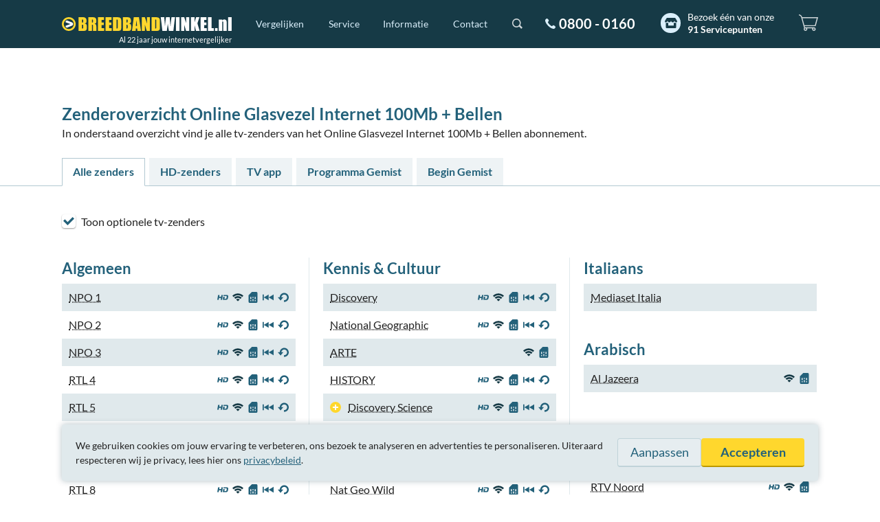

--- FILE ---
content_type: text/html; charset=UTF-8
request_url: https://www.breedbandwinkel.nl/zenderoverzicht/online-glasvezel-internet-100mb-bellen
body_size: 41224
content:
<!DOCTYPE html>
<!--
#######################################################################################################
# Op zoek naar iets? Breedbandwinkel heeft een uitgebreide API met postcodecheck, specificaties, etc. #
# Kijk op https://www.breedbandwinkel.nl/partnerprogramma voor meer informatie.                       #
#######################################################################################################
-->
<html dir="ltr" lang="nl">
<head>
	<meta charset="UTF-8">	
	<title>Zenderoverzicht - Online Glasvezel Internet 100Mb + Bellen - Breedbandwinkel.nl</title>

	<meta name="description" content="Bekijk alle tv zenders van het Online Glasvezel Internet 100Mb + Bellen abonnement. Welke tv zenders kun je terugkijken en welke zijn in HD-kwaliteit?">

	<meta name="robots" content="index,follow">
	<meta name="googlebot" content="index,follow">
	<meta name="author" content="Breedbandwinkel BV">
	<meta name="copyright" content="Breedbandwinkel BV - 2026">
	<meta name="viewport" content="width=device-width, initial-scale=1, maximum-scale=5">
	<meta name="server" content="web03.breedbandwinkel.nl">
	<meta name="release" content="1764777052">
	<meta name="theme-color" content="#163a46">
	<meta name="ab" content="b">

	<link rel="preload" fetchpriority="high" as="style" href="/assets/css/global.css?1764777052">
	<link rel="preload" fetchpriority="high" as="image" href="/assets/img/svg/breedbandwinkel.svg">
	<link rel="preload" as="script" href="/assets/js/vendor/jquery.min.js">
	<link rel="preload" as="script" href="/assets/js/app.min.js?1763991938">
	<link rel="preload" as="font" type="font/woff2" href="/assets/font/lato-v16-latin-regular.woff2" crossorigin>
	<link rel="preload" as="font" type="font/woff2" href="/assets/font/lato-v16-latin-italic.woff2" crossorigin>
	<link rel="preload" as="font" type="font/woff2" href="/assets/font/lato-v16-latin-700.woff2" crossorigin>	
	<link rel="stylesheet" href="/assets/css/global.css?1764777052" media="all">
	<link rel="canonical" href="https://www.breedbandwinkel.nl/zenderoverzicht/online-glasvezel-internet-100mb-bellen">
	<link rel="alternate" title="Breedbandwinkel.nl Nieuws" type="application/rss+xml" href="/rss/nieuws.xml">
	
	<link rel="shortcut icon" href="/assets/img/single/favicon.png">
	<link rel="apple-touch-icon" href="/assets/img/single/apple-touch-icon-180.png" sizes="180x180">
	<link rel="manifest" href="/manifest.json">

	<link rel="preconnect" href="https://www.googletagmanager.com" crossorigin>
	<link rel="preconnect" href="https://googleads.g.doubleclick.net" crossorigin>
	<link rel="preconnect" href="https://www.google.nl" crossorigin>
	<link rel="preconnect" href="https://www.google.com" crossorigin>
	<link rel="preconnect" href="https://region1.analytics.google.com" crossorigin>
	<link rel="preconnect" href="https://connect.facebook.net" crossorigin>
	<link rel="preconnect" href="https://www.redditstatic.com" crossorigin>
		
	<script>
		function mqCss(q) {	
			if(!document.getElementById('chunk-'+q)){ var s = document.createElement('style'); s.id = 'chunk-'+q; s.innerHTML = "@import url('/assets/css/chunk-"+q+".css?1764777052');"; document.getElementsByTagName('head')[0].appendChild(s); }
		}
		(document.documentElement.clientWidth > 800 ? mqCss('desktop') : mqCss('mobile'));

		window.dataLayer = window.dataLayer || [];
		var _paq = window._paq = window._paq || [];
		function gtag(){ dataLayer.push(arguments); }
		window.gaEvent=function(c,a,v){gtag("event",c,{action:a,value:v}); _paq.push(['trackEvent',c,a,v]);};
		var consentSet = false;

		gtag('consent', 'default', {
			'ad_storage': 'denied',
			'ad_user_data': 'denied',
			'ad_personalization': 'denied',
			'analytics_storage': 'denied'
		});
		gtag('set', 'url_passthrough', true);
	</script>
	<script defer src="https://www.googletagmanager.com/gtag/js?id=AW-1071473134"></script>
	<script>
		gtag('js', new Date());
		gtag('config', 'AW-1071473134', {'allow_enhanced_conversions': true});

		_paq.push(['requireCookieConsent']);
		_paq.push(['enableHeartBeatTimer']);
		_paq.push(['enableLinkTracking']);
		_paq.push(['trackPageView']);

		(function() { var u="/matomo/"; _paq.push(['setTrackerUrl', u+'matomo']); _paq.push(['setSiteId', '1']); var d=document, g=d.createElement('script'), s=d.getElementsByTagName('script')[0]; g.defer=true; g.src=u+'matomo.js'; s.parentNode.insertBefore(g,s); })();
	</script>
	<script>
		!function(f,b,e,v,n,t,s)
		{if(f.fbq)return;n=f.fbq=function(){n.callMethod?
		n.callMethod.apply(n,arguments):n.queue.push(arguments)};
		if(!f._fbq)f._fbq=n;n.push=n;n.loaded=!0;n.version='2.0';
		n.queue=[];t=b.createElement(e);t.async=!0;
		t.src=v;s=b.getElementsByTagName(e)[0];
		s.parentNode.insertBefore(t,s)}(window, document,'script',
		'https://connect.facebook.net/en_US/fbevents.js');
		fbq('consent', 'revoke');
		fbq('init', '532158900268123');
		fbq('track', 'PageView');
		
	</script>
	<script>
		!function(w,d){if(!w.rdt){var p=w.rdt=function(){p.sendEvent?p.sendEvent.apply(p,arguments):p.callQueue.push(arguments)};p.callQueue=[];var t=d.createElement("script");t.src="https://www.redditstatic.com/ads/pixel.js",t.async=!0;var s=d.getElementsByTagName("script")[0];s.parentNode.insertBefore(t,s)}}(window,document);rdt('init','a2_hogqpu49p76s');rdt('disableFirstPartyCookies');rdt('track', 'PageVisit');
	</script>
	<style>
		@media (max-width: 800px) {
			body { padding-top: 44px; }
			#header { display: none; }
			.center-layout { padding: 0 15px; }
		}
		@media (min-width: 801px) {
			#header { height: 70px; }
			#header-bar #nav-main > div, #header-bar #nav-main > form { display: none; }
			#header.margin-bottom { margin-bottom: 80px; }
			.center-layout { max-width: 1100px; min-width: 760px; margin: 0 auto; padding: 0 20px; }
			body.news article.col-1 { width: 60%; padding: 0 39px 40px 0; float: left; }
			body.news aside.col-2 { padding: 0 0 40px 40px; width: 40%; float: left; }
		}
	</style>
</head>
<body class="channeloverview ab-b">
<script>
	gaEvent('A/B', 'B', location.pathname+location.search);
	_paq.push(['setCustomDimension', 1, 'B']);
</script>
<script>
	gaEvent('Cashback', 'default (10)', location.pathname+location.search);
	_paq.push(['setCustomDimension', 3, 'default (10)']);
</script>
<header id="header" class="margin-bottom">
	<div id="header-bar">
		<nav id="nav-main">
			<div id="logo"><a href="/" aria-label="Breedbandwinkel.nl"></a><em>Al 22 jaar jouw internetvergelijker</em></div>
			<div id="menu">
				<ul>
					<li>
						<div>
							<a href="/vergelijken">Vergelijken</a>
							<div>
								<div>
									<ul>	
										<li><a href="/vergelijken/alles-in-een">Alles-in-één</a></li>
										<li><a href="/vergelijken/internet-tv">Internet en tv</a></li>
										<li><a href="/vergelijken/internet-bellen">Internet en bellen</a></li>
										<li><a href="/vergelijken/internet">Internet</a></li>
										<li><a href="/vergelijken/tv">Tv</a></li>
									</ul>
							
								</div>
							</div>
						</div>
					</li>
					<li>
						<div>
							<a href="/service">Service</a>
							<div>
								<div>
									<ul>	
										<li><a href="/service/cashback">Cashback</a></li>
										<li><a href="/service/laagste-prijsgarantie">Laagste prijsgarantie</a></li>
										<li><a href="/service/overstapservice">Overstapservice</a></li>
										<li><a href="/service/internetgarantie">Internetgarantie</a></li>
									</ul>
									<ul>	
										<li><a href="/service/installatiegarantie">Installatiegarantie</a></li>
<li><a href="/service/servicepunten">91 Servicepunten</a></li>										<li><a href="/service/ervaring">22 jaar ervaring</a></li>
										<li><a href="/service/klantenservice">Klantenservice</a></li>
									</ul>	
								</div>
							</div>
						</div>
					</li>		
					<li>
						<div>
							<a href="/informatie">Informatie</a>
							<div>
								<div>
									<ul>
										<p><a href="/informatie">Informatie</a></p>
										<li><a href="/levertijd">Levertijd</a></li>
										<li><a href="/internet-providers/verhuizen">Verhuizen</a> / <a href="/internet-providers/opzeggen">opzeggen</a></li>
										<li><a href="/interactieve-tv">Interactieve tv</a></li>
										<li><a href="/internetsnelheid">Hoeveel Mb heb ik nodig?</a></li>
									</ul>	
									<ul>
										<p><a href="/veelgestelde-vragen">Veelgestelde vragen</a></p>
										<li><a href="/veelgestelde-vragen#over-breedbandwinkel/hoe-kunnen-jullie-goedkoper-zijn-dan-de-provider-zelf">Hoe kunnen jullie goedkoper zijn dan de provider zelf?</a></li>
										<li><a href="/veelgestelde-vragen#over-breedbandwinkel/is-hier-bestellen-net-zo-snel-als-bij-de-provider">Is hier bestellen net zo snel als bij de provider?</a></li>
										<li><a href="/veelgestelde-vragen#over-breedbandwinkel/hoe-komt-breedbandwinkel-aan-haar-inkomsten">Hoe komt Breedbandwinkel aan haar inkomsten?</a></li>
										<li class="plus-white"><a href="/veelgestelde-vragen">Meer veelgestelde vragen</a></li>
									</ul>	
								</div>
							</div>	
						</div>		
					</li>
					<li>
						<div>
							<a href="/contact">Contact</a>
							<div>
								<div>
									<ul>
										<p><a href="/contact">Bel gratis 0800 - 0160</a></p>
										<li>
											<span class="indicator closed"></span>
											Vandaag open vanaf 09:00 uur										</li>
										<li>
											<div class="social">
												<span class="ico-chat lc-open-chat lc-dynamic hide"><span>Chat</span></span>
												<a class="ico-whatsapp" href="https://api.whatsapp.com/send?phone=31640420081" rel="nofollow noopener noreferrer" target="_blank"><span>WhatsApp</span></a>
												<a class="ico-x" href="https://x.com/breedbandwinkel" rel="nofollow noopener noreferrer" target="_blank"><span>X</span></a>
												<a class="ico-facebook" href="https://www.facebook.com/breedbandwinkel" rel="nofollow noopener noreferrer" target="_blank"><span>Facebook</span></a>
											</div>
										</li>									
									</ul>	
									<ul>
										<li><a href="mailto:klantenservice@breedbandwinkel.nl">klantenservice@breedbandwinkel.nl</a></li>
										<li><a href="/contactformulier">Contactformulier</a></li>
<li><div class="servicepoints inverted"><a href="/service/servicepunten" class="menu-servicepoints">Bezoek één van onze <strong>91 Servicepunten</strong></a></div></li>									</ul>									
								</div>
							</div> 
						</div>	
					</li>
				</ul>
			</div>
			<form action="/zoeken" method="get" id="search">
				<div class="inner">
					<input type="text" name="q" placeholder="Zoeken">
					<input type="submit" value="Zoeken">
				</div>
			</form>
			<div id="contact-number"><a href="/contact">0800 - 0160</a></div>
<div id="servicepoints" class="servicepoints inverted"><a href="/service/servicepunten" class="menu-servicepoints">Bezoek één van onze <strong>91 Servicepunten</strong></a></div>			
			<div id="shoppingcart"><div><span></span><div><p>Doe de postcodecheck om de beschikbare abonnementen op jouw adres te vergelijken.</p><a href="/postcodecheck" class="btn color-2" onclick="gaEvent('Winkelwagentje','Zoek aanbiedingen','Knop'});">Zoek aanbiedingen</a></div></div></div>				
		</nav>
	</div>
</header>
<div class="center-layout"><h1>Zenderoverzicht Online Glasvezel Internet 100Mb + Bellen</h1><p>In onderstaand overzicht vind je alle tv-zenders van het Online Glasvezel Internet 100Mb + Bellen abonnement.</p>	<div class="category-tabs channels five-tabs">
		<nav>
			<ul>
<li id="tab-all"><a>Alle zenders</a></li><li id="tab-hd"><a>HD-zenders</a></li><li id="tab-tv-app"><a>TV app</a></li><li id="tab-programma-gemist"><a>Programma Gemist</a></li><li id="tab-begin-gemist"><a>Begin Gemist</a></li>			
			</ul>
		</nav>
	</div>
	<div class="mobile-category-tabs channels"><div class="active-tab"></div></div>
		
</div>	
<article class="channeloverview">
	<div class="center-layout">
		<section class="channeloverview-filters">
			<label><input name="optional" type="checkbox" checked>Toon optionele tv-zenders</label>
		</section>
	</div>
<div class="cols" id="group-all" style="display: block;"><div class="col-1"><div class="channel-group"><h2>Algemeen</h2><ul><li class=""><span class="dotted" data-title="NPO 1">NPO 1<span>Op NPO 1 worden programma's uitgezonden voor een breed publiek, zoals shows, spelletjes, series, drama en comedy. Verder is NPO 1 ook de calamiteitenzender. Wanneer er behoefte is aan een extra journaal voor bijvoorbeeld een ramp, dan zal dit plaatsvinden op NPO 1. Ook bijna alle bulletins van het NOS Journaal, de weekenduitzendingen van Studio Sport en belangrijke evenementen (zoals Prinsjesdag en Koninginnedag) worden via NPO 1 aangeboden. Andere programma's zijn Pauw & Witteman, Studio Voetbal, Radar, Spoorloos, Mooi! Weer de Leeuw, Ik Vertrek en de TV Show.</span></span><div><span class="zenders-ico zenders-begin-gemist tooltip" data-title="Begin Gemist" title="Begin Gemist beschikbaar"></span><span class="zenders-ico zenders-programma-gemist tooltip" data-title="Programma Gemist" title="Programma Gemist beschikbaar"></span><span class="zenders-ico zenders-buitenshuis tooltip" data-title="TV app" title="Buitenshuis te bekijken via de TV app"></span><span class="zenders-ico zenders-wifi tooltip" data-title="TV app" title="Thuis te bekijken via de TV app"></span><span class="zenders-ico zenders-hd tooltip" data-title="HD" title="Zender in HD-kwaliteit"></span></div></li><li class=""><span class="dotted" data-title="NPO 2">NPO 2<span>NPO 2 is de meer verdiepende zender, voor de geïnteresseerde kijker. Kunst, cultuur, politiek, samenleving en religie zijn vaste factoren voor NPO 2. Veel van de programma's van de NPS, VPRO, NCRV en EO zijn via dit net te volgen. Vaste onderdelen op NPO 2 zijn: het actualiteitenuur met het NOS Journaal en Nova/Den Haag vandaag) uitzendingen van Schooltv voor het voortgezet onderwijs, de nachtcaroussel met herhalingen van de actualiteitenrubrieken van de dag (met o.a. Een Vandaag, Netwerk, Nova/Den Haag vandaag en Buitenhof). In het weekend is het tijd voor programma's over cultuur, religieuze programma's en samenzang.</span></span><div><span class="zenders-ico zenders-begin-gemist tooltip" data-title="Begin Gemist" title="Begin Gemist beschikbaar"></span><span class="zenders-ico zenders-programma-gemist tooltip" data-title="Programma Gemist" title="Programma Gemist beschikbaar"></span><span class="zenders-ico zenders-buitenshuis tooltip" data-title="TV app" title="Buitenshuis te bekijken via de TV app"></span><span class="zenders-ico zenders-wifi tooltip" data-title="TV app" title="Thuis te bekijken via de TV app"></span><span class="zenders-ico zenders-hd tooltip" data-title="HD" title="Zender in HD-kwaliteit"></span></div></li><li class=""><span class="dotted" data-title="NPO 3">NPO 3<span>De zender voor mensen die zich jong voelen. Vernieuwende programma's als de gehele programmering van BNN. Overdag wordt op NPO 3 de kinderprogrammering van de NPO uitgezonden onder de namen Z@ppelin voor kinderen tot 6 jaar en Z@PP. Hierbinnen worden ook de Schooltv-programma voor peuters, kleuters en schoolkinderen op het basisonderwijs gerekend. De zender is niet voorspelbaar en vol nieuwe ideeën. Op dit net vinden we onder andere de dagelijkse programma's ONM, De wereld draait door en de nieuwe talkshow De staat van verwarring. Verder is er elke week aandacht voor films, series, cabaret en successen als Top of the Pops, De Lama's en Spuiten en Slikken, Studio Sport en Europees voetbal (UEFA Champions League en UEFA Cup).</span></span><div><span class="zenders-ico zenders-begin-gemist tooltip" data-title="Begin Gemist" title="Begin Gemist beschikbaar"></span><span class="zenders-ico zenders-programma-gemist tooltip" data-title="Programma Gemist" title="Programma Gemist beschikbaar"></span><span class="zenders-ico zenders-buitenshuis tooltip" data-title="TV app" title="Buitenshuis te bekijken via de TV app"></span><span class="zenders-ico zenders-wifi tooltip" data-title="TV app" title="Thuis te bekijken via de TV app"></span><span class="zenders-ico zenders-hd tooltip" data-title="HD" title="Zender in HD-kwaliteit"></span></div></li><li class=""><span class="dotted" data-title="RTL 4">RTL 4<span>Familiezender met succesvol drama als Goede Tijden Slechte Tijden, informatieve programma's als RTL Nieuws en RTL Boulevard en grote shows als X Factor en Dancing with the Stars.</span></span><div><span class="zenders-ico zenders-begin-gemist tooltip" data-title="Begin Gemist" title="Begin Gemist beschikbaar"></span><span class="zenders-ico zenders-programma-gemist tooltip" data-title="Programma Gemist" title="Programma Gemist beschikbaar"></span><span class="zenders-ico zenders-buitenshuis tooltip" data-title="TV app" title="Buitenshuis te bekijken via de TV app"></span><span class="zenders-ico zenders-wifi tooltip" data-title="TV app" title="Thuis te bekijken via de TV app"></span><span class="zenders-ico zenders-hd tooltip" data-title="HD" title="Zender in HD-kwaliteit"></span></div></li><li class=""><span class="dotted" data-title="RTL 5">RTL 5<span>RTL 5 richt zich zowel op een breed publiek met programma's als America's en Hollands Next Top Model, Project Catwalk en Echte Gooise Meisjes, topfilms en series als CSI Miami en Prison Break. Maar ook 112 weekend en Knight Rider. </span></span><div><span class="zenders-ico zenders-begin-gemist tooltip" data-title="Begin Gemist" title="Begin Gemist beschikbaar"></span><span class="zenders-ico zenders-programma-gemist tooltip" data-title="Programma Gemist" title="Programma Gemist beschikbaar"></span><span class="zenders-ico zenders-buitenshuis tooltip" data-title="TV app" title="Buitenshuis te bekijken via de TV app"></span><span class="zenders-ico zenders-wifi tooltip" data-title="TV app" title="Thuis te bekijken via de TV app"></span><span class="zenders-ico zenders-hd tooltip" data-title="HD" title="Zender in HD-kwaliteit"></span></div></li><li class=""><span class="dotted" data-title="SBS6">SBS6<span>Zender met veel nieuws en programma's die dichtbij en emotioneel zijn, zoals Hart van Nederland, Hart in Actie, Trauma NL en Peter R. de Vries, misdaadverslaggever. Maar ook veel voetbal, autosport en darts.</span></span><div><span class="zenders-ico zenders-begin-gemist tooltip" data-title="Begin Gemist" title="Begin Gemist beschikbaar"></span><span class="zenders-ico zenders-programma-gemist tooltip" data-title="Programma Gemist" title="Programma Gemist beschikbaar"></span><span class="zenders-ico zenders-buitenshuis tooltip" data-title="TV app" title="Buitenshuis te bekijken via de TV app"></span><span class="zenders-ico zenders-wifi tooltip" data-title="TV app" title="Thuis te bekijken via de TV app"></span><span class="zenders-ico zenders-hd tooltip" data-title="HD" title="Zender in HD-kwaliteit"></span></div></li><li class=""><span class="dotted" data-title="RTL 7">RTL 7<span>RTL 7 richt zich vooral op de mannelijke kijker met veel zakelijke programma's en sport. Overdag zendt RTL 7 financieel-economisch nieuws en gerelateerde programma's uit. 's Avonds verslaat de zender belangrijke tennis- en dartstoernooien en motorsport, maar ook films en series.</span></span><div><span class="zenders-ico zenders-begin-gemist tooltip" data-title="Begin Gemist" title="Begin Gemist beschikbaar"></span><span class="zenders-ico zenders-programma-gemist tooltip" data-title="Programma Gemist" title="Programma Gemist beschikbaar"></span><span class="zenders-ico zenders-buitenshuis tooltip" data-title="TV app" title="Buitenshuis te bekijken via de TV app"></span><span class="zenders-ico zenders-wifi tooltip" data-title="TV app" title="Thuis te bekijken via de TV app"></span><span class="zenders-ico zenders-hd tooltip" data-title="HD" title="Zender in HD-kwaliteit"></span></div></li><li class=""><span class="dotted" data-title="RTL 8">RTL 8<span>RTL 8 is de zender voor vrouwen met warme, informatieve en ontroerende programma's als The Oprah Winfrey Show en Dr. Phil, The Ellen Degeneres Show en As The World Turns, lifestyleprogramma's en waargebeurde verhalen. Bij RTL 8 krijgen kijkers ook de mogelijkheid populaire programma's, waaronder Gooise Vrouwen, Expeditie Robinson en Hoe word ik een NY Vrouw nogmaals te kijken.</span></span><div><span class="zenders-ico zenders-begin-gemist tooltip" data-title="Begin Gemist" title="Begin Gemist beschikbaar"></span><span class="zenders-ico zenders-programma-gemist tooltip" data-title="Programma Gemist" title="Programma Gemist beschikbaar"></span><span class="zenders-ico zenders-buitenshuis tooltip" data-title="TV app" title="Buitenshuis te bekijken via de TV app"></span><span class="zenders-ico zenders-wifi tooltip" data-title="TV app" title="Thuis te bekijken via de TV app"></span><span class="zenders-ico zenders-hd tooltip" data-title="HD" title="Zender in HD-kwaliteit"></span></div></li><li class=""><span class="dotted" data-title="Net 5">Net 5<span>Wie houdt van topseries als Grey's Anatomy, Gilmore Girls, Evelien, Will & Grace en Desperate Housewives of programma's als Passion for Fashion of Restaurant Makeover, stemt af op deze zender.</span></span><div><span class="zenders-ico zenders-begin-gemist tooltip" data-title="Begin Gemist" title="Begin Gemist beschikbaar"></span><span class="zenders-ico zenders-programma-gemist tooltip" data-title="Programma Gemist" title="Programma Gemist beschikbaar"></span><span class="zenders-ico zenders-buitenshuis tooltip" data-title="TV app" title="Buitenshuis te bekijken via de TV app"></span><span class="zenders-ico zenders-wifi tooltip" data-title="TV app" title="Thuis te bekijken via de TV app"></span><span class="zenders-ico zenders-hd tooltip" data-title="HD" title="Zender in HD-kwaliteit"></span></div></li><li class=""><span class="dotted" data-title="Veronica / Disney XD">Veronica / Disney XD<span>Tekenfilmzender Disney XD deelt het kanaal met Veronica en zendt uit van 06.00 tot 18.00 uur. Met Nederlands gesproken series als Totally Spies, What's With Andy en de Japanse animeserie Pokémon. Verder Jacob Dubbel, Team Galaxy en Captain Flamingo.
Tussen 18.00 en 02.00 uur zendt Veronica uit op dit kanaal met spannende en opwindende programma's zoals Temptation Island, De Grote Beurt, Criminal Minds, Numb3rs en populaire films.</span></span><div><span class="zenders-ico zenders-begin-gemist tooltip" data-title="Begin Gemist" title="Begin Gemist beschikbaar"></span><span class="zenders-ico zenders-programma-gemist tooltip" data-title="Programma Gemist" title="Programma Gemist beschikbaar"></span><span class="zenders-ico zenders-buitenshuis tooltip" data-title="TV app" title="Buitenshuis te bekijken via de TV app"></span><span class="zenders-ico zenders-wifi tooltip" data-title="TV app" title="Thuis te bekijken via de TV app"></span><span class="zenders-ico zenders-hd tooltip" data-title="HD" title="Zender in HD-kwaliteit"></span></div></li><li class=""><span class="dotted" data-title="SBS9">SBS9<span>Naast de beste films - door deals met grote Amerikaanse partijen als Disney, Warner en Universal - kun je op SBS9 ook de beste series verwachten. Daarnaast kijk je herhalingen van Nederlandse programma’s van SBS6 en een (komedie)serie-avond op de donderdag.</span></span><div><span class="zenders-ico zenders-begin-gemist tooltip" data-title="Begin Gemist" title="Begin Gemist beschikbaar"></span><span class="zenders-ico zenders-programma-gemist tooltip" data-title="Programma Gemist" title="Programma Gemist beschikbaar"></span><span class="zenders-ico zenders-buitenshuis tooltip" data-title="TV app" title="Buitenshuis te bekijken via de TV app"></span><span class="zenders-ico zenders-wifi tooltip" data-title="TV app" title="Thuis te bekijken via de TV app"></span><span class="zenders-ico zenders-hd tooltip" data-title="HD" title="Zender in HD-kwaliteit"></span></div></li></ul></div><div class="channel-group"><h2>Entertainment</h2><ul><li class=""><span class="dotted" data-title="Comedy Central">Comedy Central<span>Comedy Central, dé plek voor comedy, entertainment en ontspanning. Met programma's als Saturday Night Live, Scrubs en South Park</span></span><div><span class="zenders-ico zenders-begin-gemist tooltip" data-title="Begin Gemist" title="Begin Gemist beschikbaar"></span><span class="zenders-ico zenders-programma-gemist tooltip" data-title="Programma Gemist" title="Programma Gemist beschikbaar"></span><span class="zenders-ico zenders-buitenshuis tooltip" data-title="TV app" title="Buitenshuis te bekijken via de TV app"></span><span class="zenders-ico zenders-wifi tooltip" data-title="TV app" title="Thuis te bekijken via de TV app"></span><span class="zenders-ico zenders-hd tooltip" data-title="HD" title="Zender in HD-kwaliteit"></span></div></li><li class=""><span class="dotted" data-title="FOX">FOX<span>FOX houdt je helemaal op de hoogte van het laatste voetbalnieuws. FOX biedt je bekende films en internationale hitseries, zoals The Walking Dead en The Simpsons. Maar ook vernieuwende kwaliteitsseries als The Bridge, Ripper Street en Da Vinci’s Demons (voor het eerst in Nederland te zien bij FOX) mag je niet missen!</span></span><div><span class="zenders-ico zenders-begin-gemist tooltip" data-title="Begin Gemist" title="Begin Gemist beschikbaar"></span><span class="zenders-ico zenders-programma-gemist tooltip" data-title="Programma Gemist" title="Programma Gemist beschikbaar"></span><span class="zenders-ico zenders-buitenshuis tooltip" data-title="TV app" title="Buitenshuis te bekijken via de TV app"></span><span class="zenders-ico zenders-wifi tooltip" data-title="TV app" title="Thuis te bekijken via de TV app"></span><span class="zenders-ico zenders-hd tooltip" data-title="HD" title="Zender in HD-kwaliteit"></span></div></li><li class=""><span class="dotted" data-title="TLC">TLC<span>TLC is dé non-fictie en lifestyle entertainment tv-zender voor vrouwen. TLC is fris en anders. De zender vertelt prachtige, ontroerende, soms gedurfde maar altijd oprechte verhalen. TLC brengt je het echte leven, net even anders bekeken. </span></span><div><span class="zenders-ico zenders-begin-gemist tooltip" data-title="Begin Gemist" title="Begin Gemist beschikbaar"></span><span class="zenders-ico zenders-programma-gemist tooltip" data-title="Programma Gemist" title="Programma Gemist beschikbaar"></span><span class="zenders-ico zenders-buitenshuis tooltip" data-title="TV app" title="Buitenshuis te bekijken via de TV app"></span><span class="zenders-ico zenders-wifi tooltip" data-title="TV app" title="Thuis te bekijken via de TV app"></span><span class="zenders-ico zenders-hd tooltip" data-title="HD" title="Zender in HD-kwaliteit"></span></div></li><li class=" is-optional"><span class="ico-option tooltip" data-title="Optioneel" title="ID is optioneel verkrijgbaar in een aanvullend zenderpakket"></span><span class="dotted" data-title="ID">ID<span>Investigation Discovery is er voor iedereen die nieuwsgierig is naar de motieven van de daders en wordt gestimuleerd door het oplossen van een case, het bij elkaar zoeken van de puzzelstukjes en het verkennen van echte 'criminal minds'. In de Verenigde Staten is Investigation Discovery de snelst groeiende digitale zender.<br><br><em>ID is optioneel verkrijgbaar in een aanvullend zenderpakket.</em><br></span></span><div><span class="zenders-ico zenders-begin-gemist tooltip" data-title="Begin Gemist" title="Begin Gemist beschikbaar"></span><span class="zenders-ico zenders-programma-gemist tooltip" data-title="Programma Gemist" title="Programma Gemist beschikbaar"></span><span class="zenders-ico zenders-buitenshuis tooltip" data-title="TV app" title="Buitenshuis te bekijken via de TV app"></span><span class="zenders-ico zenders-wifi tooltip" data-title="TV app" title="Thuis te bekijken via de TV app"></span><span class="zenders-ico zenders-hd tooltip" data-title="HD" title="Zender in HD-kwaliteit"></span></div></li><li class=""><span class="dotted" data-title="24Kitchen">24Kitchen<span>24Kitchen is een 24-uurs foodzender met voornamelijk Nederlandse producties over voeding en de bereiding van ons dagelijkse eten.</span></span><div><span class="zenders-ico zenders-begin-gemist tooltip" data-title="Begin Gemist" title="Begin Gemist beschikbaar"></span><span class="zenders-ico zenders-programma-gemist tooltip" data-title="Programma Gemist" title="Programma Gemist beschikbaar"></span><span class="zenders-ico zenders-buitenshuis tooltip" data-title="TV app" title="Buitenshuis te bekijken via de TV app"></span><span class="zenders-ico zenders-wifi tooltip" data-title="TV app" title="Thuis te bekijken via de TV app"></span><span class="zenders-ico zenders-hd tooltip" data-title="HD" title="Zender in HD-kwaliteit"></span></div></li><li class=" is-optional"><span class="ico-option tooltip" data-title="Optioneel" title="RTL Lounge is optioneel verkrijgbaar in een aanvullend zenderpakket"></span><span class="dotted" data-title="RTL Lounge">RTL Lounge<span>RTL Lounge biedt populaire RTL-programma's als Gooische Vrouwen, RTL Travel, Nigela Bites, Bouwval Gezocht en Lotte. Maar ook unieke previews van RTL programma's zo is de nieuwe aflevering van Goede Tijden, Slechte Tijden bij RTL Lounge al om 10.30 uur te zien.<br><br><em>RTL Lounge is optioneel verkrijgbaar in een aanvullend zenderpakket.</em><br></span></span><div><span class="zenders-ico zenders-buitenshuis tooltip" data-title="TV app" title="Buitenshuis te bekijken via de TV app"></span><span class="zenders-ico zenders-wifi tooltip" data-title="TV app" title="Thuis te bekijken via de TV app"></span><span class="zenders-ico zenders-hd tooltip" data-title="HD" title="Zender in HD-kwaliteit"></span></div></li><li class=" is-optional"><span class="ico-option tooltip" data-title="Optioneel" title="OUTtv is optioneel verkrijgbaar in een aanvullend zenderpakket"></span><span class="dotted" data-title="OUTtv">OUTtv<span>OUTtv is dé lifestyle televisiezender met internationaal succesvolle series, films en documentaires. OUTtv biedt je diverse lifestyle-programma's, films, tv-series, documentaires, talkshows en het allernieuwste omtrent lifestyle. OUTtv biedt gewaagde, uitdagende programma's met stijl en lef. <br><br><em>OUTtv is optioneel verkrijgbaar in een aanvullend zenderpakket.</em><br></span></span><div></div></li><li class=" is-optional"><span class="ico-option tooltip" data-title="Optioneel" title="CBS Reality is optioneel verkrijgbaar in een aanvullend zenderpakket"></span><span class="dotted" data-title="CBS Reality">CBS Reality<span>Reality programma's met bijzondere gebeurtenissen uit het dagelijks leven van mensen. Zonder acteurs, scripts en stunts. Met LA Cops, Border Patrol en Doctor's Diaries.<br><br><em>CBS Reality is optioneel verkrijgbaar in een aanvullend zenderpakket.</em><br></span></span><div><span class="zenders-ico zenders-buitenshuis tooltip" data-title="TV app" title="Buitenshuis te bekijken via de TV app"></span><span class="zenders-ico zenders-wifi tooltip" data-title="TV app" title="Thuis te bekijken via de TV app"></span></div></li><li class=""><span class="dotted" data-title="VH1">VH1<span>Muziekzender met programma's over celebrities en dating.</span></span><div><span class="zenders-ico zenders-buitenshuis tooltip" data-title="TV app" title="Buitenshuis te bekijken via de TV app"></span><span class="zenders-ico zenders-wifi tooltip" data-title="TV app" title="Thuis te bekijken via de TV app"></span></div></li><li class=""><span class="dotted" data-title="VH1 Classic">VH1 Classic<span>Met het themakanaal VH1 Classic bekijk je golden oldies. De muziekzender zendt voornamelijk hits uit de '70, '80 en '90's uit. </span></span><div><span class="zenders-ico zenders-buitenshuis tooltip" data-title="TV app" title="Buitenshuis te bekijken via de TV app"></span><span class="zenders-ico zenders-wifi tooltip" data-title="TV app" title="Thuis te bekijken via de TV app"></span></div></li><li class=" is-optional"><span class="ico-option tooltip" data-title="Optioneel" title="Fashion TV is optioneel verkrijgbaar in een aanvullend zenderpakket"></span><span class="dotted" data-title="Fashion TV">Fashion TV<span>Fashion TV (FTV) is 24 uur per dag gericht op mode en modellen. Het kanaal is in 1997 begonnen en het is de enige in zijn soort.<br><br><em>Fashion TV is optioneel verkrijgbaar in een aanvullend zenderpakket.</em><br></span></span><div><span class="zenders-ico zenders-hd tooltip" data-title="HD" title="Zender in HD-kwaliteit"></span></div></li><li class=" is-optional"><span class="ico-option tooltip" data-title="Optioneel" title="RTL Crime is optioneel verkrijgbaar in een aanvullend zenderpakket"></span><span class="dotted" data-title="RTL Crime">RTL Crime<span>RTL Crime geeft iedere crime-liefhebber een alibi, met Nederlandse en internationale misdaadprogramma's van  de hoogste kwaliteit.<br><br><em>RTL Crime is optioneel verkrijgbaar in een aanvullend zenderpakket.</em><br></span></span><div><span class="zenders-ico zenders-begin-gemist tooltip" data-title="Begin Gemist" title="Begin Gemist beschikbaar"></span><span class="zenders-ico zenders-programma-gemist tooltip" data-title="Programma Gemist" title="Programma Gemist beschikbaar"></span><span class="zenders-ico zenders-buitenshuis tooltip" data-title="TV app" title="Buitenshuis te bekijken via de TV app"></span><span class="zenders-ico zenders-wifi tooltip" data-title="TV app" title="Thuis te bekijken via de TV app"></span></div></li><li class=""><span class="dotted" data-title="Zender van de maand">Zender van de maand<span>Kanaal waarop maandelijks een premium zender voor iedereen toegankelijk is.</span></span><div><span class="zenders-ico zenders-buitenshuis tooltip" data-title="TV app" title="Buitenshuis te bekijken via de TV app"></span><span class="zenders-ico zenders-wifi tooltip" data-title="TV app" title="Thuis te bekijken via de TV app"></span></div></li><li class=""><span class="dotted" data-title="The Qyou">The Qyou<span>Qyou, ook wel "The Q" genoemd, brengt 's werelds meest inspirerende beelden naar je televisie. </span></span><div><span class="zenders-ico zenders-buitenshuis tooltip" data-title="TV app" title="Buitenshuis te bekijken via de TV app"></span><span class="zenders-ico zenders-wifi tooltip" data-title="TV app" title="Thuis te bekijken via de TV app"></span><span class="zenders-ico zenders-hd tooltip" data-title="HD" title="Zender in HD-kwaliteit"></span></div></li><li class=""><span class="dotted" data-title="Bloomberg">Bloomberg<span>24 uur per dag zie je alles over business en financieel nieuws. </span></span><div><span class="zenders-ico zenders-buitenshuis tooltip" data-title="TV app" title="Buitenshuis te bekijken via de TV app"></span><span class="zenders-ico zenders-wifi tooltip" data-title="TV app" title="Thuis te bekijken via de TV app"></span></div></li><li class=""><span class="dotted" data-title="RTL-Z">RTL-Z<span>RTL-Z is een Nederlandstalige commerciële tv nieuwszender van RTL Nederland. Op de zender kan je al het financiële en beursnieuws volgen. Daarnaast zend RTL-Z ook breaking nieuws uit.</span></span><div><span class="zenders-ico zenders-begin-gemist tooltip" data-title="Begin Gemist" title="Begin Gemist beschikbaar"></span><span class="zenders-ico zenders-programma-gemist tooltip" data-title="Programma Gemist" title="Programma Gemist beschikbaar"></span><span class="zenders-ico zenders-buitenshuis tooltip" data-title="TV app" title="Buitenshuis te bekijken via de TV app"></span><span class="zenders-ico zenders-wifi tooltip" data-title="TV app" title="Thuis te bekijken via de TV app"></span><span class="zenders-ico zenders-hd tooltip" data-title="HD" title="Zender in HD-kwaliteit"></span></div></li><li class=""><span class="dotted" data-title="ONS">ONS<span>ONS is dé tv-zender voor mensen die op de hoogte willen blijven van de laatste trends op het gebied van reizen, films en koken. ONS biedt een breed aanbod aan goede series, Nederlandse en buitenlandse speelfilms, geschiedenis, muziek en entertainment.</span></span><div></div></li><li class=""><span class="dotted" data-title="Spike">Spike<span>Entertainment met een scherp randje. Spike is er voor wie houdt van pittig entertainment en programma's die niet te braaf zijn. Of het nu gaat om vechtsport, tatoeages of koken: Spike prikkelt en daagt uit.</span></span><div><span class="zenders-ico zenders-buitenshuis tooltip" data-title="TV app" title="Buitenshuis te bekijken via de TV app"></span><span class="zenders-ico zenders-wifi tooltip" data-title="TV app" title="Thuis te bekijken via de TV app"></span><span class="zenders-ico zenders-hd tooltip" data-title="HD" title="Zender in HD-kwaliteit"></span></div></li><li class=""><span class="dotted" data-title="NPO 1 Extra">NPO 1 Extra<span>NPO 1 Extra is een digitaal themakanaal van de publieke Omroep waarop programma’s te zien zijn die de afgelopen zestig jaar werden uitgezonden door de Publieke Omroep. De zender bestaat sinds 1 december 2006 en is een initiatief van Han Peekel.</span></span><div><span class="zenders-ico zenders-buitenshuis tooltip" data-title="TV app" title="Buitenshuis te bekijken via de TV app"></span><span class="zenders-ico zenders-wifi tooltip" data-title="TV app" title="Thuis te bekijken via de TV app"></span></div></li><li class=""><span class="dotted" data-title="NPO 2 Extra">NPO 2 Extra<span>NPO 2 Extra is een digitaal themakanaal van de NPO. Het zendt 24 uur per dag televisieprogramma's uit over kunst en cultuur. De zender is via digitale televisie en internet te ontvangen. Voor 2014 was dit kanaal bekend onder de naam Cultura 24</span></span><div><span class="zenders-ico zenders-buitenshuis tooltip" data-title="TV app" title="Buitenshuis te bekijken via de TV app"></span><span class="zenders-ico zenders-wifi tooltip" data-title="TV app" title="Thuis te bekijken via de TV app"></span></div></li></ul></div><div class="channel-group"><h2>Film</h2><ul><li class=" is-optional"><span class="ico-option tooltip" data-title="Optioneel" title="Film1 Première is optioneel verkrijgbaar in een aanvullend zenderpakket"></span><span class="dotted" data-title="Film1 Première">Film1 Première<span>Op het etalagekanaal Film1 Premiere kijk je het nieuwste en beste wat er op filmgebied te krijgen is. Tijdens onze nieuwe MegaWeekends vertonen we de grootste bioscoophits en geweldige familiefilms uit onze enorme catalogus aan Hollywood-blockbusters. De leukste en beste films voor jong en oud zie je bij Film1 Premiere.<br><br><em>Film1 Première is optioneel verkrijgbaar in een aanvullend zenderpakket.</em><br></span></span><div><span class="zenders-ico zenders-hd tooltip" data-title="HD" title="Zender in HD-kwaliteit"></span></div></li><li class=" is-optional"><span class="ico-option tooltip" data-title="Optioneel" title="Film1 Action is optioneel verkrijgbaar in een aanvullend zenderpakket"></span><span class="dotted" data-title="Film1 Action">Film1 Action<span>Hier komen de liefhebbers van bloedstollende achtervolgingen, zenuwslopende thrillers, angstaanjagende horror, spannende mysteries en duizelingwekkende sciencefiction ruimschoots aan hun trekken. Voor een avond vol spanning en sensatie kies je voor Film1 Action.<br><br><em>Film1 Action is optioneel verkrijgbaar in een aanvullend zenderpakket.</em><br></span></span><div><span class="zenders-ico zenders-hd tooltip" data-title="HD" title="Zender in HD-kwaliteit"></span></div></li><li class=" is-optional"><span class="ico-option tooltip" data-title="Optioneel" title="Film1 Family is optioneel verkrijgbaar in een aanvullend zenderpakket"></span><span class="dotted" data-title="Film1 Family">Film1 Family<span>Het nieuwe familiekanaal biedt exact wat je van dit kanaal zou verwachten; entertainment, animatie, komedie en feel-good films voor het hele gezin. De programmering is zo aangepast dat komedie- en dramafilms voor een oudere doelgroep vanaf 20:30 worden uitgezonden. Zo kan je overdag met een gerust hart de jonge kinderen laten genieten van ons aanbod en 's avonds samen met de wat oudere kinderen kijken naar een gezellige familiefilm. Buitenlandse animatiefilms voor de jongere doelgroep zijn nagesynchroniseerd, terwijl animatiefilms voor oudere kinderen ondertiteld zijn.<br><br><em>Film1 Family is optioneel verkrijgbaar in een aanvullend zenderpakket.</em><br></span></span><div><span class="zenders-ico zenders-hd tooltip" data-title="HD" title="Zender in HD-kwaliteit"></span></div></li><li class=" is-optional"><span class="ico-option tooltip" data-title="Optioneel" title="Film1 Drama is optioneel verkrijgbaar in een aanvullend zenderpakket"></span><span class="dotted" data-title="Film1 Drama">Film1 Drama<span>Het nieuwe Film1 Drama kanaal is ideaal voor liefhebbers van romantiek. Van drama tot romcoms en filmhuisfilms, biedt dit kanaal een breed aanbod van films om ieders emotie te prikkelen. En voor wie op zoek is naar een nieuwe verslaving; Film1 Drama zendt de meest meeslepende series uit, waarbij je niet kan wachten tot de volgende aflevering.<br><br><em>Film1 Drama is optioneel verkrijgbaar in een aanvullend zenderpakket.</em><br></span></span><div><span class="zenders-ico zenders-hd tooltip" data-title="HD" title="Zender in HD-kwaliteit"></span></div></li><li class=""><span class="dotted" data-title="Film Europe">Film Europe<span>Dag en nacht draaien op Film Europe HD de mooiste, exclusieve, Europese films. Toppers die vaak al hun sporen hebben verdiend en in de prijzen zijn gevallen op één of meerdere internationale filmfestivals.</span></span><div><span class="zenders-ico zenders-buitenshuis tooltip" data-title="TV app" title="Buitenshuis te bekijken via de TV app"></span><span class="zenders-ico zenders-wifi tooltip" data-title="TV app" title="Thuis te bekijken via de TV app"></span><span class="zenders-ico zenders-hd tooltip" data-title="HD" title="Zender in HD-kwaliteit"></span></div></li></ul></div><div class="channel-group"><h2>Sport</h2><ul><li class=""><span class="dotted" data-title="Eurosport 1">Eurosport 1<span>Volg live en exclusief je favoriete sport op Eurosport! Eurosport biedt live beelden en uitgebreide samenvattingen van de grootste internationale tennistoernooien, auto- en motorsportevents, voetbalcompetities en wielerrondes. Maar je kan ook genieten van uitgebreide verslaggeving van snooker, wintersporten, vechtsporten en nog veel meer.</span></span><div><span class="zenders-ico zenders-begin-gemist tooltip" data-title="Begin Gemist" title="Begin Gemist beschikbaar"></span><span class="zenders-ico zenders-programma-gemist tooltip" data-title="Programma Gemist" title="Programma Gemist beschikbaar"></span><span class="zenders-ico zenders-buitenshuis tooltip" data-title="TV app" title="Buitenshuis te bekijken via de TV app"></span><span class="zenders-ico zenders-wifi tooltip" data-title="TV app" title="Thuis te bekijken via de TV app"></span><span class="zenders-ico zenders-hd tooltip" data-title="HD" title="Zender in HD-kwaliteit"></span></div></li><li class=""><span class="dotted" data-title="Eurosport 2">Eurosport 2<span>Eurosport 2 is dé zender voor de liefhebber van extreme- en teamsporten. De zender biedt 1800 uur per jaar aan evenementen, waarvan 600 uur live. Eurosport 2 biedt de sportliefhebber meer keuze: extreme sports, de basketball ULEB Cup, de Franse rugbycompetitie Top 14, de Champions League handbal en volleybal.</span></span><div><span class="zenders-ico zenders-begin-gemist tooltip" data-title="Begin Gemist" title="Begin Gemist beschikbaar"></span><span class="zenders-ico zenders-programma-gemist tooltip" data-title="Programma Gemist" title="Programma Gemist beschikbaar"></span><span class="zenders-ico zenders-buitenshuis tooltip" data-title="TV app" title="Buitenshuis te bekijken via de TV app"></span><span class="zenders-ico zenders-wifi tooltip" data-title="TV app" title="Thuis te bekijken via de TV app"></span><span class="zenders-ico zenders-hd tooltip" data-title="HD" title="Zender in HD-kwaliteit"></span></div></li><li class=""><span class="dotted" data-title="ESPN">ESPN<span>ESPN is dé sportzender van Nederland waarop de belangrijkste wedstrijden van de Eredivisie live worden uitgezonden, met uitgebreide voor- en nabeschouwingen.</span></span><div><span class="zenders-ico zenders-begin-gemist tooltip" data-title="Begin Gemist" title="Begin Gemist beschikbaar"></span><span class="zenders-ico zenders-programma-gemist tooltip" data-title="Programma Gemist" title="Programma Gemist beschikbaar"></span><span class="zenders-ico zenders-buitenshuis tooltip" data-title="TV app" title="Buitenshuis te bekijken via de TV app"></span><span class="zenders-ico zenders-wifi tooltip" data-title="TV app" title="Thuis te bekijken via de TV app"></span><span class="zenders-ico zenders-hd tooltip" data-title="HD" title="Zender in HD-kwaliteit"></span></div></li><li class=""><span class="dotted" data-title="ESPN2">ESPN2<span>ESPN Eredivisie bevat drie sportzenders waarop iedere speelronde van de Eredivisie live wordt uitgezonden, met uitgebreide voor- en nabeschouwingen. Naast de verslaggeving van de Eredivisie is er veel live aandacht voor onder andere de Keuken Kampioen Divisie, KNVB Beker en Vrouwen Eredivisie. Ook kijk jhe de beste voetbalprogramma's en documentaires op ESPN.</span></span><div><span class="zenders-ico zenders-begin-gemist tooltip" data-title="Begin Gemist" title="Begin Gemist beschikbaar"></span><span class="zenders-ico zenders-programma-gemist tooltip" data-title="Programma Gemist" title="Programma Gemist beschikbaar"></span><span class="zenders-ico zenders-buitenshuis tooltip" data-title="TV app" title="Buitenshuis te bekijken via de TV app"></span><span class="zenders-ico zenders-wifi tooltip" data-title="TV app" title="Thuis te bekijken via de TV app"></span><span class="zenders-ico zenders-hd tooltip" data-title="HD" title="Zender in HD-kwaliteit"></span></div></li><li class=""><span class="dotted" data-title="ESPN3">ESPN3<span>ESPN Eredivisie bevat drie sportzenders waarop iedere speelronde van de Eredivisie live wordt uitgezonden, met uitgebreide voor- en nabeschouwingen. Naast de verslaggeving van de Eredivisie is er veel live aandacht voor onder andere de Keuken Kampioen Divisie, KNVB Beker en Vrouwen Eredivisie. Ook kijk je de beste voetbalprogramma's en documentaires op ESPN.</span></span><div><span class="zenders-ico zenders-begin-gemist tooltip" data-title="Begin Gemist" title="Begin Gemist beschikbaar"></span><span class="zenders-ico zenders-programma-gemist tooltip" data-title="Programma Gemist" title="Programma Gemist beschikbaar"></span><span class="zenders-ico zenders-buitenshuis tooltip" data-title="TV app" title="Buitenshuis te bekijken via de TV app"></span><span class="zenders-ico zenders-wifi tooltip" data-title="TV app" title="Thuis te bekijken via de TV app"></span><span class="zenders-ico zenders-hd tooltip" data-title="HD" title="Zender in HD-kwaliteit"></span></div></li><li class=" is-optional"><span class="ico-option tooltip" data-title="Optioneel" title="ESPN4 is optioneel verkrijgbaar in een aanvullend zenderpakket"></span><span class="dotted" data-title="ESPN4">ESPN4<span>ESPN bevat zes sportzenders. Naast de live verslaggeving van de Eredivisie is er veel aandacht voor onder andere de Keuken Kampioen Divisie, KNVB Beker, Vrouwen Eredivisie, Bundesliga, Major League Soccer en de Europa League. Ook kijk je de beste voetbalprogramma's en documentaires op ESPN.
Maar ESPN is meer dan voetbal. Kijk live naar mooie tennistoernooien uit de WTA Tour met de beste tennissers van de wereld. Bovendien kijk je op ESPN kanalen 4, 5 en 6 naar grote Amerikaanse sportcompetities, met tophonkbal uit de Major League Baseball, ijshockey uit de NHL en American Football uit de NFL.<br><br><em>ESPN4 is optioneel verkrijgbaar in een aanvullend zenderpakket.</em><br></span></span><div><span class="zenders-ico zenders-begin-gemist tooltip" data-title="Begin Gemist" title="Begin Gemist beschikbaar"></span><span class="zenders-ico zenders-programma-gemist tooltip" data-title="Programma Gemist" title="Programma Gemist beschikbaar"></span><span class="zenders-ico zenders-buitenshuis tooltip" data-title="TV app" title="Buitenshuis te bekijken via de TV app"></span><span class="zenders-ico zenders-wifi tooltip" data-title="TV app" title="Thuis te bekijken via de TV app"></span><span class="zenders-ico zenders-hd tooltip" data-title="HD" title="Zender in HD-kwaliteit"></span></div></li><li class=" is-optional"><span class="ico-option tooltip" data-title="Optioneel" title="Horse &amp; Country TV is optioneel verkrijgbaar in een aanvullend zenderpakket"></span><span class="dotted" data-title="Horse &amp; Country TV">Horse & Country TV<span>Horse & Country TV biedt een mix van internationale sportwedstrijden, lifestyle en documentaires over paardensport en het buitenleven.<br><br><em>Horse &amp; Country TV is optioneel verkrijgbaar in een aanvullend zenderpakket.</em><br></span></span><div></div></li><li class=" is-optional"><span class="ico-option tooltip" data-title="Optioneel" title="Ziggo Sport Select is optioneel verkrijgbaar in een aanvullend zenderpakket"></span><span class="dotted" data-title="Ziggo Sport Select">Ziggo Sport Select<span>Op het eerste kanaal van Ziggo Sport Totaal zijn alle grote live wedstrijden te zien. <br><br><em>Ziggo Sport Select is optioneel verkrijgbaar in een aanvullend zenderpakket.</em><br></span></span><div><span class="zenders-ico zenders-begin-gemist tooltip" data-title="Begin Gemist" title="Begin Gemist beschikbaar"></span><span class="zenders-ico zenders-programma-gemist tooltip" data-title="Programma Gemist" title="Programma Gemist beschikbaar"></span><span class="zenders-ico zenders-buitenshuis tooltip" data-title="TV app" title="Buitenshuis te bekijken via de TV app"></span><span class="zenders-ico zenders-wifi tooltip" data-title="TV app" title="Thuis te bekijken via de TV app"></span><span class="zenders-ico zenders-hd tooltip" data-title="HD" title="Zender in HD-kwaliteit"></span></div></li><li class=" is-optional"><span class="ico-option tooltip" data-title="Optioneel" title="Ziggo Sport Voetbal is optioneel verkrijgbaar in een aanvullend zenderpakket"></span><span class="dotted" data-title="Ziggo Sport Voetbal">Ziggo Sport Voetbal<span>Ziggo Sport Voetbal is het themakanaal met 24 uur per dag, 7 dagen in de week voetbal uit de beste Europese voetbalcompetities. <br><br><em>Ziggo Sport Voetbal is optioneel verkrijgbaar in een aanvullend zenderpakket.</em><br></span></span><div><span class="zenders-ico zenders-begin-gemist tooltip" data-title="Begin Gemist" title="Begin Gemist beschikbaar"></span><span class="zenders-ico zenders-programma-gemist tooltip" data-title="Programma Gemist" title="Programma Gemist beschikbaar"></span><span class="zenders-ico zenders-buitenshuis tooltip" data-title="TV app" title="Buitenshuis te bekijken via de TV app"></span><span class="zenders-ico zenders-wifi tooltip" data-title="TV app" title="Thuis te bekijken via de TV app"></span><span class="zenders-ico zenders-hd tooltip" data-title="HD" title="Zender in HD-kwaliteit"></span></div></li><li class=" is-optional"><span class="ico-option tooltip" data-title="Optioneel" title="Ziggo Sport Racing is optioneel verkrijgbaar in een aanvullend zenderpakket"></span><span class="dotted" data-title="Ziggo Sport Racing">Ziggo Sport Racing<span>Ziggo Sport racing besteedt dit raceseizoen ruim 600 uur live aandacht aan verschillende racedisciplines.<br><br><em>Ziggo Sport Racing is optioneel verkrijgbaar in een aanvullend zenderpakket.</em><br></span></span><div><span class="zenders-ico zenders-hd tooltip" data-title="HD" title="Zender in HD-kwaliteit"></span></div></li><li class=" is-optional"><span class="ico-option tooltip" data-title="Optioneel" title="Ziggo Sport Golf is optioneel verkrijgbaar in een aanvullend zenderpakket"></span><span class="dotted" data-title="Ziggo Sport Golf">Ziggo Sport Golf<span>Op Ziggo Sport Golf krijg je dagelijks verslag van golf op het allerhoogste niveau. <br><br><em>Ziggo Sport Golf is optioneel verkrijgbaar in een aanvullend zenderpakket.</em><br></span></span><div><span class="zenders-ico zenders-begin-gemist tooltip" data-title="Begin Gemist" title="Begin Gemist beschikbaar"></span><span class="zenders-ico zenders-programma-gemist tooltip" data-title="Programma Gemist" title="Programma Gemist beschikbaar"></span><span class="zenders-ico zenders-buitenshuis tooltip" data-title="TV app" title="Buitenshuis te bekijken via de TV app"></span><span class="zenders-ico zenders-wifi tooltip" data-title="TV app" title="Thuis te bekijken via de TV app"></span><span class="zenders-ico zenders-hd tooltip" data-title="HD" title="Zender in HD-kwaliteit"></span></div></li><li class=" is-optional"><span class="ico-option tooltip" data-title="Optioneel" title="Ziggo Sport Extra 1 is optioneel verkrijgbaar in een aanvullend zenderpakket"></span><span class="dotted" data-title="Ziggo Sport Extra 1">Ziggo Sport Extra 1<span>Ziggo Sport Extra 1 zendt uit als er verschillende wedstrijden tegelijk worden gespeeld.<br><br><em>Ziggo Sport Extra 1 is optioneel verkrijgbaar in een aanvullend zenderpakket.</em><br></span></span><div><span class="zenders-ico zenders-hd tooltip" data-title="HD" title="Zender in HD-kwaliteit"></span></div></li><li class=" is-optional"><span class="ico-option tooltip" data-title="Optioneel" title="Ziggo Sport Extra 2 is optioneel verkrijgbaar in een aanvullend zenderpakket"></span><span class="dotted" data-title="Ziggo Sport Extra 2">Ziggo Sport Extra 2<span>In de weekenden en tijdens de Champions League kijk je naast de belangrijkste voetbalwedstrijden op Ziggo Sport Select ook diverse andere sportwedstrijden op Ziggo Sport Extra 2. <br><br><em>Ziggo Sport Extra 2 is optioneel verkrijgbaar in een aanvullend zenderpakket.</em><br></span></span><div><span class="zenders-ico zenders-hd tooltip" data-title="HD" title="Zender in HD-kwaliteit"></span></div></li><li class=" is-optional"><span class="ico-option tooltip" data-title="Optioneel" title="Fuel TV is optioneel verkrijgbaar in een aanvullend zenderpakket"></span><span class="dotted" data-title="Fuel TV">Fuel TV<span>Alle actiesporten op 1 kanaal.<br><br><em>Fuel TV is optioneel verkrijgbaar in een aanvullend zenderpakket.</em><br></span></span><div><span class="zenders-ico zenders-buitenshuis tooltip" data-title="TV app" title="Buitenshuis te bekijken via de TV app"></span><span class="zenders-ico zenders-wifi tooltip" data-title="TV app" title="Thuis te bekijken via de TV app"></span><span class="zenders-ico zenders-hd tooltip" data-title="HD" title="Zender in HD-kwaliteit"></span></div></li></ul></div><div class="channel-group"><h2>Nieuws</h2><ul><li class=""><span class="dotted" data-title="CNN">CNN<span>Internationale nieuwszender met het belangrijkste nieuws in beeld, terwijl het gebeurt, maar ook achtergronden, sport en politiek. CNN heeft lokale reporters in veel van zijn nieuws vergarende centra, maar verslaat het nieuws vanuit een internationaal en Amerikaans getint perspectief.</span></span><div><span class="zenders-ico zenders-buitenshuis tooltip" data-title="TV app" title="Buitenshuis te bekijken via de TV app"></span><span class="zenders-ico zenders-wifi tooltip" data-title="TV app" title="Thuis te bekijken via de TV app"></span></div></li><li class=""><span class="dotted" data-title="Al Jazeera English">Al Jazeera English<span>Het eerste Engelstalige nieuws- en actualiteitenkanaal uit het Midden Oosten. De zender laat onbelichte kanten van nieuwsverhalen zien en bericht over entertainment, financieel nieuws en sport.</span></span><div><span class="zenders-ico zenders-buitenshuis tooltip" data-title="TV app" title="Buitenshuis te bekijken via de TV app"></span><span class="zenders-ico zenders-wifi tooltip" data-title="TV app" title="Thuis te bekijken via de TV app"></span></div></li><li class=""><span class="dotted" data-title="NPO Politiek en Nieuws">NPO Politiek en Nieuws<span>24 uur per dag politiek, nieuws en debatten vanuit Den Haag.</span></span><div><span class="zenders-ico zenders-buitenshuis tooltip" data-title="TV app" title="Buitenshuis te bekijken via de TV app"></span><span class="zenders-ico zenders-wifi tooltip" data-title="TV app" title="Thuis te bekijken via de TV app"></span></div></li><li class=""><span class="dotted" data-title="EuroNews">EuroNews<span>De grootste Europese nieuwszender, met elk halfuur een bulletin over het wereldnieuws vanuit een Europees perspectief.</span></span><div><span class="zenders-ico zenders-buitenshuis tooltip" data-title="TV app" title="Buitenshuis te bekijken via de TV app"></span><span class="zenders-ico zenders-wifi tooltip" data-title="TV app" title="Thuis te bekijken via de TV app"></span></div></li></ul></div></div><div class="col-2"><div class="channel-group"><h2>Kennis & Cultuur</h2><ul><li class=""><span class="dotted" data-title="Discovery">Discovery<span>Discovey Channel is dé entertainment zender voor jonge, zelfbewuste mannen tussen 25-39 jaar. Discovery Channel laat het leven op een vooruitstrevende manier zien zoals het is; inspirerend, boeiend en verrassend. De populairste programma's zijn Deadliest Catch, MythBusters, Wheeler dealers, Dirty Jobs en Ultimate Survival.</span></span><div><span class="zenders-ico zenders-begin-gemist tooltip" data-title="Begin Gemist" title="Begin Gemist beschikbaar"></span><span class="zenders-ico zenders-programma-gemist tooltip" data-title="Programma Gemist" title="Programma Gemist beschikbaar"></span><span class="zenders-ico zenders-buitenshuis tooltip" data-title="TV app" title="Buitenshuis te bekijken via de TV app"></span><span class="zenders-ico zenders-wifi tooltip" data-title="TV app" title="Thuis te bekijken via de TV app"></span><span class="zenders-ico zenders-hd tooltip" data-title="HD" title="Zender in HD-kwaliteit"></span></div></li><li class=""><span class="dotted" data-title="National Geographic">National Geographic<span>Documentairezender met programma's over natuur, cultuur en de maatschappij. Met Seconds from Disaster, Inside the Womb en reportages over de vrijmetselarij in Freemasons on Trial.</span></span><div><span class="zenders-ico zenders-begin-gemist tooltip" data-title="Begin Gemist" title="Begin Gemist beschikbaar"></span><span class="zenders-ico zenders-programma-gemist tooltip" data-title="Programma Gemist" title="Programma Gemist beschikbaar"></span><span class="zenders-ico zenders-buitenshuis tooltip" data-title="TV app" title="Buitenshuis te bekijken via de TV app"></span><span class="zenders-ico zenders-wifi tooltip" data-title="TV app" title="Thuis te bekijken via de TV app"></span><span class="zenders-ico zenders-hd tooltip" data-title="HD" title="Zender in HD-kwaliteit"></span></div></li><li class=""><span class="dotted" data-title="ARTE">ARTE<span>Geëngageerde, culturele zender met programma's over theater, ballet, klassieke muziek en opera, maar ook films en documentaires. Alle uitzendingen in Frans en Duits zonder Nederlandse ondertiteling. Met dagelijks om 19.45 uur een overzicht van Europese actualiteiten, films en programma's over politiek en samenleving.</span></span><div><span class="zenders-ico zenders-buitenshuis tooltip" data-title="TV app" title="Buitenshuis te bekijken via de TV app"></span><span class="zenders-ico zenders-wifi tooltip" data-title="TV app" title="Thuis te bekijken via de TV app"></span></div></li><li class=""><span class="dotted" data-title="HISTORY">HISTORY<span>HISTORY brengt geschiedenis tot leven met 24 uur per dag programma's over mensen en gebeurtenissen uit de hele wereld, van de prehistorie tot de tegenwoordige tijd.</span></span><div><span class="zenders-ico zenders-begin-gemist tooltip" data-title="Begin Gemist" title="Begin Gemist beschikbaar"></span><span class="zenders-ico zenders-programma-gemist tooltip" data-title="Programma Gemist" title="Programma Gemist beschikbaar"></span><span class="zenders-ico zenders-buitenshuis tooltip" data-title="TV app" title="Buitenshuis te bekijken via de TV app"></span><span class="zenders-ico zenders-wifi tooltip" data-title="TV app" title="Thuis te bekijken via de TV app"></span><span class="zenders-ico zenders-hd tooltip" data-title="HD" title="Zender in HD-kwaliteit"></span></div></li><li class=" is-optional"><span class="ico-option tooltip" data-title="Optioneel" title="Discovery Science is optioneel verkrijgbaar in een aanvullend zenderpakket"></span><span class="dotted" data-title="Discovery Science">Discovery Science<span>Discovery Science volgt de wetenschap op de voet. Discovery Science brengt boeiende, baanbrekend televisie waarin wetenschap en technologie - en hoe deze met ons dagelijkse leven zijn verweven - centraal staan.<br><br><em>Discovery Science is optioneel verkrijgbaar in een aanvullend zenderpakket.</em><br></span></span><div><span class="zenders-ico zenders-begin-gemist tooltip" data-title="Begin Gemist" title="Begin Gemist beschikbaar"></span><span class="zenders-ico zenders-programma-gemist tooltip" data-title="Programma Gemist" title="Programma Gemist beschikbaar"></span><span class="zenders-ico zenders-buitenshuis tooltip" data-title="TV app" title="Buitenshuis te bekijken via de TV app"></span><span class="zenders-ico zenders-wifi tooltip" data-title="TV app" title="Thuis te bekijken via de TV app"></span><span class="zenders-ico zenders-hd tooltip" data-title="HD" title="Zender in HD-kwaliteit"></span></div></li><li class=" is-optional"><span class="ico-option tooltip" data-title="Optioneel" title="Animal Planet is optioneel verkrijgbaar in een aanvullend zenderpakket"></span><span class="dotted" data-title="Animal Planet">Animal Planet<span>Gemaakt voor en door mensen met een passie voor dieren, natuur en onze planeet. De zender bestaat sinds 1996 en is in handen van Discovery Communications. Het moederbedrijf van onder andere Discovery Channel, TLC, Discovery Science en Investigation Discovery. De zender maakt programma's die de relatie tussen mens en dier beschrijven. <br><br><em>Animal Planet is optioneel verkrijgbaar in een aanvullend zenderpakket.</em><br></span></span><div><span class="zenders-ico zenders-begin-gemist tooltip" data-title="Begin Gemist" title="Begin Gemist beschikbaar"></span><span class="zenders-ico zenders-programma-gemist tooltip" data-title="Programma Gemist" title="Programma Gemist beschikbaar"></span><span class="zenders-ico zenders-buitenshuis tooltip" data-title="TV app" title="Buitenshuis te bekijken via de TV app"></span><span class="zenders-ico zenders-wifi tooltip" data-title="TV app" title="Thuis te bekijken via de TV app"></span><span class="zenders-ico zenders-hd tooltip" data-title="HD" title="Zender in HD-kwaliteit"></span></div></li><li class=""><span class="dotted" data-title="Family 7">Family 7<span>Family7 is een Nederlandse televisiezender die programma's produceert speciaal voor de christelijke gemeenschap. De programma's die worden uitgezonden op Family7 bestaan o.a. uit Bijbelstudies, diverse series en talkshows, uiteraard allemaal met een christelijk randje.

</span></span><div></div></li><li class=""><span class="dotted" data-title="Nat Geo Wild">Nat Geo Wild<span>De beste documentaires over de natuur en wilde dieren, natuurlijke fenomenen en de toekomst van onze planeet. Met bekroonde natuurspecials als Eye of the Leopard en de serie Hunter Hunted, waarin de meedogenloze jaagmethodes van roofdieren worden blootgelegd.</span></span><div><span class="zenders-ico zenders-begin-gemist tooltip" data-title="Begin Gemist" title="Begin Gemist beschikbaar"></span><span class="zenders-ico zenders-programma-gemist tooltip" data-title="Programma Gemist" title="Programma Gemist beschikbaar"></span><span class="zenders-ico zenders-buitenshuis tooltip" data-title="TV app" title="Buitenshuis te bekijken via de TV app"></span><span class="zenders-ico zenders-wifi tooltip" data-title="TV app" title="Thuis te bekijken via de TV app"></span><span class="zenders-ico zenders-hd tooltip" data-title="HD" title="Zender in HD-kwaliteit"></span></div></li><li class=" is-optional"><span class="ico-option tooltip" data-title="Optioneel" title="MyZen TV is optioneel verkrijgbaar in een aanvullend zenderpakket"></span><span class="dotted" data-title="MyZen TV">MyZen TV<span>MyZen TV biedt een compleet nieuwe en originele vorm van televisiebeleving. Het is de eerste volledige new age tv-zender. Complete rust en ontspanning met een uniek venster op 's werelds mooiste landschappen. Een venster op bossen, rivieren, meren en natuurlijk exotische stranden. Een prachtig kanaal om actief of decoratief te beleven en met de keuze tussen drie audiokanalen. Er kan gekozen worden voor new age muziek, het originele natuurgeluid of coaching.<br><br><em>MyZen TV is optioneel verkrijgbaar in een aanvullend zenderpakket.</em><br></span></span><div><span class="zenders-ico zenders-buitenshuis tooltip" data-title="TV app" title="Buitenshuis te bekijken via de TV app"></span><span class="zenders-ico zenders-wifi tooltip" data-title="TV app" title="Thuis te bekijken via de TV app"></span><span class="zenders-ico zenders-hd tooltip" data-title="HD" title="Zender in HD-kwaliteit"></span></div></li><li class="">Travelxp HD<div><span class="zenders-ico zenders-begin-gemist tooltip" data-title="Begin Gemist" title="Begin Gemist beschikbaar"></span><span class="zenders-ico zenders-programma-gemist tooltip" data-title="Programma Gemist" title="Programma Gemist beschikbaar"></span><span class="zenders-ico zenders-buitenshuis tooltip" data-title="TV app" title="Buitenshuis te bekijken via de TV app"></span><span class="zenders-ico zenders-wifi tooltip" data-title="TV app" title="Thuis te bekijken via de TV app"></span><span class="zenders-ico zenders-hd tooltip" data-title="HD" title="Zender in HD-kwaliteit"></span></div></li></ul></div><div class="channel-group"><h2>Muziek</h2><ul><li class=""><span class="dotted" data-title="MTV">MTV<span>Jongerenkanaal met veel aandacht voor muziek, celebs, lifestyle en dating in programma's als Jackass, Dismissed, Pimp my ride en natuurlijk veel clips.</span></span><div><span class="zenders-ico zenders-buitenshuis tooltip" data-title="TV app" title="Buitenshuis te bekijken via de TV app"></span><span class="zenders-ico zenders-wifi tooltip" data-title="TV app" title="Thuis te bekijken via de TV app"></span><span class="zenders-ico zenders-hd tooltip" data-title="HD" title="Zender in HD-kwaliteit"></span></div></li><li class=""><span class="dotted" data-title="Xite">Xite<span>Xite is het nieuwe, interactieve muziekplatform van Nederland dat uitzendt via digitale televisie, mobiel (DVB-H) & internet. Wij bieden je de mogelijkheid om 24/7 jouw favoriete videoclips in high quality te bekijken, playlists samen te stellen en dit te delen met je vrienden. Jij bepaalt wat je wilt zien!</span></span><div><span class="zenders-ico zenders-buitenshuis tooltip" data-title="TV app" title="Buitenshuis te bekijken via de TV app"></span><span class="zenders-ico zenders-wifi tooltip" data-title="TV app" title="Thuis te bekijken via de TV app"></span><span class="zenders-ico zenders-hd tooltip" data-title="HD" title="Zender in HD-kwaliteit"></span></div></li><li class=""><span class="dotted" data-title="MTV Hits">MTV Hits<span>Muziekzender met de nieuwste muziek en videoclips van grote acts en nieuwe artiesten met vernieuwende muziek.</span></span><div><span class="zenders-ico zenders-buitenshuis tooltip" data-title="TV app" title="Buitenshuis te bekijken via de TV app"></span><span class="zenders-ico zenders-wifi tooltip" data-title="TV app" title="Thuis te bekijken via de TV app"></span></div></li><li class=""><span class="dotted" data-title="MTV Music 24">MTV Music 24<span>24 uur per dag de beste en nieuwe muziek, hits en clips op MTV Music 24</span></span><div><span class="zenders-ico zenders-buitenshuis tooltip" data-title="TV app" title="Buitenshuis te bekijken via de TV app"></span><span class="zenders-ico zenders-wifi tooltip" data-title="TV app" title="Thuis te bekijken via de TV app"></span></div></li><li class=""><span class="dotted" data-title="SLAM TV">SLAM TV<span>SLAM TV is televisie voor en door jongeren. Een interactief jongeren tv-kanaal met 7 dagen per week, 24 uur per dag de populairste muziekclips.</span></span><div></div></li><li class=""><span class="dotted" data-title="TV Oranje">TV Oranje<span>Muziekzender met 24 uur per dag clips en programma's over Nederlandse artiesten. Kijkers kunnen via de website dagelijks stemmen voor de Verzoekparade. Elke dag om 19.00 start het Holland clip festival, met muziek, nieuws en roddels.</span></span><div></div></li><li class=""><span class="dotted" data-title="192 TV">192 TV<span>192TV is een 24-uurs zender met allemaal clips van de grote hits uit de jaren '70, '80, '90 en het nieuwe millennium. </span></span><div><span class="zenders-ico zenders-buitenshuis tooltip" data-title="TV app" title="Buitenshuis te bekijken via de TV app"></span><span class="zenders-ico zenders-wifi tooltip" data-title="TV app" title="Thuis te bekijken via de TV app"></span></div></li><li class=" is-optional"><span class="ico-option tooltip" data-title="Optioneel" title="Mezzo is optioneel verkrijgbaar in een aanvullend zenderpakket"></span><span class="dotted" data-title="Mezzo">Mezzo<span>Dé zender voor klassieke muziek, jazz en wereldmuziek, met stijlen die uiteenlopen van barok, romantisch tot eigentijds en ragtime, fusion of soul, gebracht met zang of instrumentaal.<br><br><em>Mezzo is optioneel verkrijgbaar in een aanvullend zenderpakket.</em><br></span></span><div></div></li><li class=""><span class="dotted" data-title="TV538">TV538<span>TV538 is de nieuwe muziekzender van radio 538. De kern van de programma's is muziek, entertainment en actueel.</span></span><div></div></li><li class=" is-optional"><span class="ico-option tooltip" data-title="Optioneel" title="Stingray LiteTV is optioneel verkrijgbaar in een aanvullend zenderpakket"></span><span class="dotted" data-title="Stingray LiteTV">Stingray LiteTV<span>Stingray LiteTV brengt een mix van Nederlandse, Vlaamse en internationale popartiesten, zoals, Guus Meeuwis, Marco Borsato en Celine Dion.<br><br><em>Stingray LiteTV is optioneel verkrijgbaar in een aanvullend zenderpakket.</em><br></span></span><div><span class="zenders-ico zenders-buitenshuis tooltip" data-title="TV app" title="Buitenshuis te bekijken via de TV app"></span><span class="zenders-ico zenders-wifi tooltip" data-title="TV app" title="Thuis te bekijken via de TV app"></span><span class="zenders-ico zenders-hd tooltip" data-title="HD" title="Zender in HD-kwaliteit"></span></div></li><li class=" is-optional"><span class="ico-option tooltip" data-title="Optioneel" title="iConcerts is optioneel verkrijgbaar in een aanvullend zenderpakket"></span><span class="dotted" data-title="iConcerts">iConcerts<span>Op iConcerts worden 24/7 de beste live concerten en documentaires uitgezonden. Van hedendaagse wereldsterren tot legendarische popiconen.<br><br><em>iConcerts is optioneel verkrijgbaar in een aanvullend zenderpakket.</em><br></span></span><div><span class="zenders-ico zenders-buitenshuis tooltip" data-title="TV app" title="Buitenshuis te bekijken via de TV app"></span><span class="zenders-ico zenders-wifi tooltip" data-title="TV app" title="Thuis te bekijken via de TV app"></span></div></li><li class=" is-optional"><span class="ico-option tooltip" data-title="Optioneel" title="Schlager TV is optioneel verkrijgbaar in een aanvullend zenderpakket"></span><span class="dotted" data-title="Schlager TV">Schlager TV<span>De eerste Nederlandse tv-zender die zich geheel toelegt op schlager en andere ‘Volksmusik’. Liefhebbers van het Duitstalige levenslied komen volop aan hun trekken bij SchlagerTV.<br><br><em>Schlager TV is optioneel verkrijgbaar in een aanvullend zenderpakket.</em><br></span></span><div><span class="zenders-ico zenders-buitenshuis tooltip" data-title="TV app" title="Buitenshuis te bekijken via de TV app"></span><span class="zenders-ico zenders-wifi tooltip" data-title="TV app" title="Thuis te bekijken via de TV app"></span></div></li><li class=""><span class="dotted" data-title="Stingray Brava NL">Stingray Brava NL<span>Met de start van brava is Nederland op 1 juli 2009 een nieuwe cultuurzender rijker geworden. Opera, klassieke muziek en ballet zijn sindsdien toegankelijk voor een breed Nederlands televisiepubliek van muziekliefhebbers. Nergens ter wereld bestaat een televisiezender met 24 uur per dag zendtijd voor klassieke muziek uit eigen land. </span></span><div><span class="zenders-ico zenders-buitenshuis tooltip" data-title="TV app" title="Buitenshuis te bekijken via de TV app"></span><span class="zenders-ico zenders-wifi tooltip" data-title="TV app" title="Thuis te bekijken via de TV app"></span><span class="zenders-ico zenders-hd tooltip" data-title="HD" title="Zender in HD-kwaliteit"></span></div></li><li class=""><span class="dotted" data-title="Stingray Djazz">Stingray Djazz<span>Stingray DJAZZ is de enige televisiezender die volledig gewijd is aan jazz en gerelateerde genres. Stingray DJAZZ is een zender zonder grenzen. Van bebop tot jazz fusion en van reggae tot funk en blues: Stingray DJAZZ heeft het allemaal! Stem af voor een unieke selectie van zeldzame documentaires, intieme portretten, kijkjes achter de schermen, en exclusieve interviews. </span></span><div></div></li><li class=" is-optional"><span class="ico-option tooltip" data-title="Optioneel" title="Trace Urban is optioneel verkrijgbaar in een aanvullend zenderpakket"></span><span class="dotted" data-title="Trace Urban">Trace Urban<span>Als je op de hoogte wilt blijven van alle belangrijke zaken uit de unieke muziekscene, dan moet je bij deze zender zijn. Op Trace Urban zie je de allerbeste en allermeeste Hiphop en R&B. Trace Urban biedt verschillende zaken aan, zo kan je bij Focus 60 de beste video's van een artiest zien en met het programma Guest Star zie je exact hoe de sterren leven. Daarnaast bespreekt Trace Urban elke week alle roddels en belangrijke zaken die je moet weten over je favoriete Hiphop en R&B sterren.<br><br><em>Trace Urban is optioneel verkrijgbaar in een aanvullend zenderpakket.</em><br></span></span><div></div></li></ul></div><div class="channel-group"><h2>Kinderen</h2><ul><li class=""><span class="dotted" data-title="Nickelodeon">Nickelodeon<span>Kinderzender met vele hitseries zoals onder meer Spongebob, Dora, maar ook Zoop en huis van Anubis. In de ochtend zendt Nickelodeon uit voor de allerkleinsten en na 21:00 neemt TeenNick het over, met series en programma's zoals The Troop en Drake & Josh.</span></span><div><span class="zenders-ico zenders-buitenshuis tooltip" data-title="TV app" title="Buitenshuis te bekijken via de TV app"></span><span class="zenders-ico zenders-wifi tooltip" data-title="TV app" title="Thuis te bekijken via de TV app"></span><span class="zenders-ico zenders-hd tooltip" data-title="HD" title="Zender in HD-kwaliteit"></span></div></li><li class=""><span class="dotted" data-title="Disney Channel">Disney Channel<span>Disney Channel richt zich op jongeren in de leeftijd van 2-14 jaar jaar en hun ouders. Op Disney Channel zullen bekende en populaire Disney series te zien zijn zoals Hannah Montana en High School Musical. In het weekend staan Disney films op het programma, en dagelijks worden Disney tekenfilms uitgezonden zoals Mickey Mouse Clubhouse, Handy Manny en My Friends Tigger & Pooh.</span></span><div><span class="zenders-ico zenders-hd tooltip" data-title="HD" title="Zender in HD-kwaliteit"></span></div></li><li class=" is-optional"><span class="ico-option tooltip" data-title="Optioneel" title="Cartoon Network is optioneel verkrijgbaar in een aanvullend zenderpakket"></span><span class="dotted" data-title="Cartoon Network">Cartoon Network<span>Tekenfilmzender voor kinderen vanaf 7 jaar, met onder meer Dexter's Laboratory, The Powerpuff Girls, Johnny Bravo en Ed, Edd and Eddy.<br><br><em>Cartoon Network is optioneel verkrijgbaar in een aanvullend zenderpakket.</em><br></span></span><div><span class="zenders-ico zenders-begin-gemist tooltip" data-title="Begin Gemist" title="Begin Gemist beschikbaar"></span><span class="zenders-ico zenders-programma-gemist tooltip" data-title="Programma Gemist" title="Programma Gemist beschikbaar"></span><span class="zenders-ico zenders-buitenshuis tooltip" data-title="TV app" title="Buitenshuis te bekijken via de TV app"></span><span class="zenders-ico zenders-wifi tooltip" data-title="TV app" title="Thuis te bekijken via de TV app"></span></div></li><li class=" is-optional"><span class="ico-option tooltip" data-title="Optioneel" title="Nick Toons is optioneel verkrijgbaar in een aanvullend zenderpakket"></span><span class="dotted" data-title="Nick Toons">Nick Toons<span>Nick Toons is het digitale kanaal van Nickelodeon dat 24 uur per dag cartoons uitzendt. Dit zijn de cartoons die ook te zien zijn op Nickelodeon, maar nog veel meer dan dat! Op Nick Toons worden namelijk ook exclusieve cartoons uitgezonden.<br><br><em>Nick Toons is optioneel verkrijgbaar in een aanvullend zenderpakket.</em><br></span></span><div><span class="zenders-ico zenders-buitenshuis tooltip" data-title="TV app" title="Buitenshuis te bekijken via de TV app"></span><span class="zenders-ico zenders-wifi tooltip" data-title="TV app" title="Thuis te bekijken via de TV app"></span></div></li><li class=""><span class="dotted" data-title="Nick Jr.">Nick Jr.<span>Zender die peuters en kleuters stimuleert te leren en spelen. Met vrolijke programma's als Dora, Blue's Clues en The Backyardigans.</span></span><div><span class="zenders-ico zenders-buitenshuis tooltip" data-title="TV app" title="Buitenshuis te bekijken via de TV app"></span><span class="zenders-ico zenders-wifi tooltip" data-title="TV app" title="Thuis te bekijken via de TV app"></span></div></li><li class=" is-optional"><span class="ico-option tooltip" data-title="Optioneel" title="Boomerang is optioneel verkrijgbaar in een aanvullend zenderpakket"></span><span class="dotted" data-title="Boomerang">Boomerang<span>Familietekenfilmzender met cartoons als Cow and Chicken, Pokémon en Robotboy.<br><br><em>Boomerang is optioneel verkrijgbaar in een aanvullend zenderpakket.</em><br></span></span><div><span class="zenders-ico zenders-buitenshuis tooltip" data-title="TV app" title="Buitenshuis te bekijken via de TV app"></span><span class="zenders-ico zenders-wifi tooltip" data-title="TV app" title="Thuis te bekijken via de TV app"></span></div></li><li class=" is-optional"><span class="ico-option tooltip" data-title="Optioneel" title="Pebble TV is optioneel verkrijgbaar in een aanvullend zenderpakket"></span><span class="dotted" data-title="Pebble TV">Pebble TV<span>Pebble TV is de digitale tv zender waar Bassie & Adriaan weer te zien zijn, maar ook leuke series zoals Boes, Alfred J. Kwak, Seabert en nog veel meer. Voor de allerkleinsten zijn er leuke en leerzame programma's in PebbleBox en iedere woensdag- en zondagmiddag om 16.00 uur zendt Pebble TV in haar Film Matinee een jeugdspeelfilm uit.<br><br><em>Pebble TV is optioneel verkrijgbaar in een aanvullend zenderpakket.</em><br></span></span><div></div></li><li class=" is-optional"><span class="ico-option tooltip" data-title="Optioneel" title="RTL Telekids is optioneel verkrijgbaar in een aanvullend zenderpakket"></span><span class="dotted" data-title="RTL Telekids">RTL Telekids<span>Samen kijken naar de leukste zender voor jong en oud. Met veel Nederlandstalige kinderprogramma's.<br><br><em>RTL Telekids is optioneel verkrijgbaar in een aanvullend zenderpakket.</em><br></span></span><div><span class="zenders-ico zenders-begin-gemist tooltip" data-title="Begin Gemist" title="Begin Gemist beschikbaar"></span><span class="zenders-ico zenders-programma-gemist tooltip" data-title="Programma Gemist" title="Programma Gemist beschikbaar"></span><span class="zenders-ico zenders-buitenshuis tooltip" data-title="TV app" title="Buitenshuis te bekijken via de TV app"></span><span class="zenders-ico zenders-wifi tooltip" data-title="TV app" title="Thuis te bekijken via de TV app"></span></div></li><li class=" is-optional"><span class="ico-option tooltip" data-title="Optioneel" title="Duck TV is optioneel verkrijgbaar in een aanvullend zenderpakket"></span><span class="dotted" data-title="Duck TV">Duck TV<span>Duck TV is voor de kleinste onder ons. Met fantastische miniseries en tekenfilms is Duck TV een veilige kinderzender. <br><br><em>Duck TV is optioneel verkrijgbaar in een aanvullend zenderpakket.</em><br></span></span><div><span class="zenders-ico zenders-buitenshuis tooltip" data-title="TV app" title="Buitenshuis te bekijken via de TV app"></span><span class="zenders-ico zenders-wifi tooltip" data-title="TV app" title="Thuis te bekijken via de TV app"></span></div></li></ul></div><div class="channel-group"><h2>Belgisch</h2><ul><li class=""><span class="dotted" data-title="Eén">Eén<span>Het grootste televisienet van Vlaanderen, met veel nieuws, informatie en familiale gezelligheid in series als Thuis, Flikken Maastricht, Vlaanderen Vakantieland en natuurlijk het dagelijkse nieuws.</span></span><div><span class="zenders-ico zenders-buitenshuis tooltip" data-title="TV app" title="Buitenshuis te bekijken via de TV app"></span><span class="zenders-ico zenders-wifi tooltip" data-title="TV app" title="Thuis te bekijken via de TV app"></span><span class="zenders-ico zenders-hd tooltip" data-title="HD" title="Zender in HD-kwaliteit"></span></div></li><li class=""><span class="dotted" data-title="Ketnet">Ketnet<span>Jonge kinderen worden gestimuleerd het creatiefste uit zichzelf te halen via programma's als Samson & Gert, Piet Piraat en verschillende Disney-films.</span></span><div><span class="zenders-ico zenders-buitenshuis tooltip" data-title="TV app" title="Buitenshuis te bekijken via de TV app"></span><span class="zenders-ico zenders-wifi tooltip" data-title="TV app" title="Thuis te bekijken via de TV app"></span></div></li><li class=""><span class="dotted" data-title="Canvas">Canvas<span>Het tweede televisienet van VRT met focus op kwalitatief hoogstaande programma's.</span></span><div><span class="zenders-ico zenders-buitenshuis tooltip" data-title="TV app" title="Buitenshuis te bekijken via de TV app"></span><span class="zenders-ico zenders-wifi tooltip" data-title="TV app" title="Thuis te bekijken via de TV app"></span><span class="zenders-ico zenders-hd tooltip" data-title="HD" title="Zender in HD-kwaliteit"></span></div></li></ul></div><div class="channel-group"><h2>Duits</h2><ul><li class=""><span class="dotted" data-title="ARD Das Erste">ARD Das Erste<span>Duitse publieke zender met nieuws, sport en amusement. Dagelijks om 20.00 Tagesschau, politieke documentaires en veel regionale actualiteiten, maar ook met topsoap Mariënhof en crimiserie Tatort.</span></span><div><span class="zenders-ico zenders-buitenshuis tooltip" data-title="TV app" title="Buitenshuis te bekijken via de TV app"></span><span class="zenders-ico zenders-wifi tooltip" data-title="TV app" title="Thuis te bekijken via de TV app"></span><span class="zenders-ico zenders-hd tooltip" data-title="HD" title="Zender in HD-kwaliteit"></span></div></li><li class=""><span class="dotted" data-title="ZDF">ZDF<span>Een breed aanbod aan nieuws, cultuur en entertainment, met programma's als Wetten Dass..., Ein Fall für Zwei en veel (nagesynchroniseerde) films.</span></span><div><span class="zenders-ico zenders-buitenshuis tooltip" data-title="TV app" title="Buitenshuis te bekijken via de TV app"></span><span class="zenders-ico zenders-wifi tooltip" data-title="TV app" title="Thuis te bekijken via de TV app"></span><span class="zenders-ico zenders-hd tooltip" data-title="HD" title="Zender in HD-kwaliteit"></span></div></li><li class=" is-optional"><span class="ico-option tooltip" data-title="Optioneel" title="RTL Television is optioneel verkrijgbaar in een aanvullend zenderpakket"></span><span class="dotted" data-title="RTL Television">RTL Television<span>RTL Television (kortweg RTL, wat staat voor Radio Télévision Luxembourg) is een Duitstalige Luxemburgse commerciële televisiezender die uitzendt vanuit Keulen. De zender is voornamelijk gericht op Duitstaligen in Duitsland.<br><br><em>RTL Television is optioneel verkrijgbaar in een aanvullend zenderpakket.</em><br></span></span><div></div></li><li class=""><span class="dotted" data-title="WDR">WDR<span>Regionaal gerichte Duitse zender met veel documentaires en aandacht voor kunst en cultuur.</span></span><div><span class="zenders-ico zenders-hd tooltip" data-title="HD" title="Zender in HD-kwaliteit"></span></div></li></ul></div><div class="channel-group"><h2>Frans</h2><ul><li class=""><span class="dotted" data-title="France24">France24<span>Breaking en wereldnieuws op dit Franse nieuwskanaal.</span></span><div><span class="zenders-ico zenders-buitenshuis tooltip" data-title="TV app" title="Buitenshuis te bekijken via de TV app"></span><span class="zenders-ico zenders-wifi tooltip" data-title="TV app" title="Thuis te bekijken via de TV app"></span></div></li></ul></div></div><div class="col-3"><div class="channel-group"><h2>Italiaans</h2><ul><li class=""><span class="dotted" data-title="Mediaset Italia">Mediaset Italia<span>Mediaset Italia is een culturele Italiaanse zender die een internationale doelgroep bereikt met uitzendingen over de hele wereld. De Italiaanse tv-zender Mediaset Italia is gericht op de Italiaanse kijker in binnen- en buitenland. </span></span><div></div></li></ul></div><div class="channel-group"><h2>Arabisch</h2><ul><li class=""><span class="dotted" data-title="Al Jazeera">Al Jazeera<span>Al Jazeera is de Arabische nieuwszender, die 24 uur per dag nieuws en politieke programma’s uitzendt over met name het Palestijns - Israelisch conflict en de oorlog in Irak. Aljazeera brengt ook politieke talkshows met debatten over actualiteit, business, cultuur, sport en gezondheid.</span></span><div><span class="zenders-ico zenders-buitenshuis tooltip" data-title="TV app" title="Buitenshuis te bekijken via de TV app"></span><span class="zenders-ico zenders-wifi tooltip" data-title="TV app" title="Thuis te bekijken via de TV app"></span></div></li></ul></div><div class="channel-group"><h2>Regionaal</h2><ul><li class=""><span class="dotted" data-title="TV Rijnmond">TV Rijnmond<span>Actualiteiten en informatie uit de regio Zuid-Holland-Zuid. Met iedere donderdagmiddag het havenprogramma Ik ziet de haven al! en Jobhopper, over bijzondere en gewone beroepen.</span></span><div><span class="zenders-ico zenders-buitenshuis tooltip" data-title="TV app" title="Buitenshuis te bekijken via de TV app"></span><span class="zenders-ico zenders-wifi tooltip" data-title="TV app" title="Thuis te bekijken via de TV app"></span><span class="zenders-ico zenders-hd tooltip" data-title="HD" title="Zender in HD-kwaliteit"></span></div></li><li class=""><span class="dotted" data-title="RTV Noord">RTV Noord<span>RTV Noord is de publieke omroep van de provincie Groningen. Vanuit de Groningse Mediacentrale worden op alle dagen van het jaar radio- en televisie-uitzendingen verzorgd.</span></span><div><span class="zenders-ico zenders-buitenshuis tooltip" data-title="TV app" title="Buitenshuis te bekijken via de TV app"></span><span class="zenders-ico zenders-wifi tooltip" data-title="TV app" title="Thuis te bekijken via de TV app"></span><span class="zenders-ico zenders-hd tooltip" data-title="HD" title="Zender in HD-kwaliteit"></span></div></li><li class=""><span class="dotted" data-title="NH TV">NH TV<span>Actualiteiten en informatie uit de provincie Noord-Holland.</span></span><div><span class="zenders-ico zenders-buitenshuis tooltip" data-title="TV app" title="Buitenshuis te bekijken via de TV app"></span><span class="zenders-ico zenders-wifi tooltip" data-title="TV app" title="Thuis te bekijken via de TV app"></span><span class="zenders-ico zenders-hd tooltip" data-title="HD" title="Zender in HD-kwaliteit"></span></div></li><li class=""><span class="dotted" data-title="Regio TV Utrecht">Regio TV Utrecht<span>Actualiteiten en informatie uit de provincie Utrecht. Het programma Uit! bezoekt elke donderdag een evenement in de provincie. Op zondag is het opsporingsprogramma Bureau Hengeveld te zien.</span></span><div><span class="zenders-ico zenders-buitenshuis tooltip" data-title="TV app" title="Buitenshuis te bekijken via de TV app"></span><span class="zenders-ico zenders-wifi tooltip" data-title="TV app" title="Thuis te bekijken via de TV app"></span><span class="zenders-ico zenders-hd tooltip" data-title="HD" title="Zender in HD-kwaliteit"></span></div></li><li class=""><span class="dotted" data-title="RTV Drenthe">RTV Drenthe<span>RTV Drenthe is de regionale omroep voor de provincie Drenthe. Dagelijks werken zij aan uw regionale informatievoorziening over nieuws, sport en cultuur.</span></span><div><span class="zenders-ico zenders-buitenshuis tooltip" data-title="TV app" title="Buitenshuis te bekijken via de TV app"></span><span class="zenders-ico zenders-wifi tooltip" data-title="TV app" title="Thuis te bekijken via de TV app"></span><span class="zenders-ico zenders-hd tooltip" data-title="HD" title="Zender in HD-kwaliteit"></span></div></li><li class=""><span class="dotted" data-title="Omroep Gelderland">Omroep Gelderland<span>Actualiteiten en informatie uit de provincie Gelderland. Met de Twentse soapserie Van Jonge Leu en Oale Groond op zondag om 16.00 uur en elke vrijdagavond het consumentenprogramma Hallo Gelderland!</span></span><div><span class="zenders-ico zenders-buitenshuis tooltip" data-title="TV app" title="Buitenshuis te bekijken via de TV app"></span><span class="zenders-ico zenders-wifi tooltip" data-title="TV app" title="Thuis te bekijken via de TV app"></span><span class="zenders-ico zenders-hd tooltip" data-title="HD" title="Zender in HD-kwaliteit"></span></div></li><li class=""><span class="dotted" data-title="TV Oost">TV Oost<span>TV Oost is de regionale publieke omroep van de provincie Overijssel. De omroep is gevestigd in Hengelo en heeft nevenvestigingen in Zwolle en Deventer. RTV Oost zendt uit vanaf de zendstations in Hengelo, Markelo, Losser en Zwollerkerspel.</span></span><div><span class="zenders-ico zenders-buitenshuis tooltip" data-title="TV app" title="Buitenshuis te bekijken via de TV app"></span><span class="zenders-ico zenders-wifi tooltip" data-title="TV app" title="Thuis te bekijken via de TV app"></span><span class="zenders-ico zenders-hd tooltip" data-title="HD" title="Zender in HD-kwaliteit"></span></div></li><li class=""><span class="dotted" data-title="TV West">TV West<span>TV West is de regionale omroep voor Zuid-Holland Noord en is gevestigd in Den Haag.</span></span><div><span class="zenders-ico zenders-buitenshuis tooltip" data-title="TV app" title="Buitenshuis te bekijken via de TV app"></span><span class="zenders-ico zenders-wifi tooltip" data-title="TV app" title="Thuis te bekijken via de TV app"></span><span class="zenders-ico zenders-hd tooltip" data-title="HD" title="Zender in HD-kwaliteit"></span></div></li><li class=""><span class="dotted" data-title="AT5">AT5<span>Actualiteiten en informatie uit de hoofdstad. Deze zender is alleen in Amsterdam te ontvangen. Op vrijdag- en zaterdagavond laat presentator Frank Awick de leukste glitter & glamour zien en op woensdag om 19.50 uur strijden jonge ondernemers om de hoofdprijs voor hun beste zakelijke idee in Elevator Pitch.</span></span><div><span class="zenders-ico zenders-buitenshuis tooltip" data-title="TV app" title="Buitenshuis te bekijken via de TV app"></span><span class="zenders-ico zenders-wifi tooltip" data-title="TV app" title="Thuis te bekijken via de TV app"></span></div></li><li class=""><span class="dotted" data-title="Omrop Fryslan">Omrop Fryslan<span>Actualiteiten en informatie uit de provincie Friesland, in het Fries. Het weerbericht met Piet Paulusma ontbreekt niet, net als programma's speciaal voor Friese kleuters.</span></span><div><span class="zenders-ico zenders-buitenshuis tooltip" data-title="TV app" title="Buitenshuis te bekijken via de TV app"></span><span class="zenders-ico zenders-wifi tooltip" data-title="TV app" title="Thuis te bekijken via de TV app"></span><span class="zenders-ico zenders-hd tooltip" data-title="HD" title="Zender in HD-kwaliteit"></span></div></li><li class=""><span class="dotted" data-title="TV Flevoland">TV Flevoland<span>Actualiteiten en informatie uit de provincie Flevoland met elke maandag om 18.15 uur Binnen de dijken, met informatie over evenementen en gebeurtenissen in de provincie en elke werkdag om 18.10 uur Straatpraat met meningen van voorbijgangers.</span></span><div><span class="zenders-ico zenders-buitenshuis tooltip" data-title="TV app" title="Buitenshuis te bekijken via de TV app"></span><span class="zenders-ico zenders-wifi tooltip" data-title="TV app" title="Thuis te bekijken via de TV app"></span><span class="zenders-ico zenders-hd tooltip" data-title="HD" title="Zender in HD-kwaliteit"></span></div></li><li class=""><span class="dotted" data-title="Omroep Brabant">Omroep Brabant<span>Actualiteiten en informatie uit de provincie Noord-Brabant. Met op woensdag om 19.00 uur Kwaaie Tongen, dat oude en nieuwe verhalen, roddels en mythes uit de regio checkt bij de betrokkenen.</span></span><div><span class="zenders-ico zenders-buitenshuis tooltip" data-title="TV app" title="Buitenshuis te bekijken via de TV app"></span><span class="zenders-ico zenders-wifi tooltip" data-title="TV app" title="Thuis te bekijken via de TV app"></span><span class="zenders-ico zenders-hd tooltip" data-title="HD" title="Zender in HD-kwaliteit"></span></div></li><li class=""><span class="dotted" data-title="Omroep Zeeland">Omroep Zeeland<span>Regionale omroep voor de provincie Zeeland met het laatste nieuws, weerberichten en radio- en televisie-informatie.</span></span><div><span class="zenders-ico zenders-buitenshuis tooltip" data-title="TV app" title="Buitenshuis te bekijken via de TV app"></span><span class="zenders-ico zenders-wifi tooltip" data-title="TV app" title="Thuis te bekijken via de TV app"></span><span class="zenders-ico zenders-hd tooltip" data-title="HD" title="Zender in HD-kwaliteit"></span></div></li><li class=""><span class="dotted" data-title="Omroep Limburg / L1">Omroep Limburg / L1<span>Actualiteiten en informatie uit de provincie Limburg. Met het kunst- en cultuurprogramma Onder aan de Rasberg op dinsdag om 21.00 uur en elke donderdag om 18.00 uur de dialectserie De Hemelpaort.</span></span><div><span class="zenders-ico zenders-buitenshuis tooltip" data-title="TV app" title="Buitenshuis te bekijken via de TV app"></span><span class="zenders-ico zenders-wifi tooltip" data-title="TV app" title="Thuis te bekijken via de TV app"></span><span class="zenders-ico zenders-hd tooltip" data-title="HD" title="Zender in HD-kwaliteit"></span></div></li><li class=""><span class="dotted" data-title="Regionale zenders">Regionale zenders<span>Het aanbod is afhankelijk van de regio waar je woont.</span></span><div></div></li><li class=""><span class="dotted" data-title="Lokale zenders">Lokale zenders<span>Het aanbod is afhankelijk van de regio waar je woont.</span></span><div></div></li></ul></div><div class="channel-group"><h2>Erotiek</h2><ul><li class=" is-optional"><span class="ico-option tooltip" data-title="Optioneel" title="Brazzers TV Europa is optioneel verkrijgbaar in een aanvullend zenderpakket"></span><span class="dotted" data-title="Brazzers TV Europa">Brazzers TV Europa<span>Brazzers TV Europa, voorheen Private Spice en Spice Platinum, vervult al 11 jaar lang de stille fantasieën van mannen in heel Europa. <br><br><em>Brazzers TV Europa is optioneel verkrijgbaar in een aanvullend zenderpakket.</em><br></span></span><div></div></li><li class=" is-optional"><span class="ico-option tooltip" data-title="Optioneel" title="Vivid TV is optioneel verkrijgbaar in een aanvullend zenderpakket"></span><span class="dotted" data-title="Vivid TV">Vivid TV<span>Vivid TV brengt 24/7 opwindend entertainment voor volwassenen. <br><br><em>Vivid TV is optioneel verkrijgbaar in een aanvullend zenderpakket.</em><br></span></span><div><span class="zenders-ico zenders-hd tooltip" data-title="HD" title="Zender in HD-kwaliteit"></span></div></li><li class=" is-optional"><span class="ico-option tooltip" data-title="Optioneel" title="Playboy TV is optioneel verkrijgbaar in een aanvullend zenderpakket"></span><span class="dotted" data-title="Playboy TV">Playboy TV<span>De Playboy-entertainmentgroep neemt jaarlijks zo'n 1500 uren aan originele programma's in diverse genres op. De programma's op Playboy TV zijn vergelijkbaar met het blad: erotisch getinte programma's vol mooie vrouwen.<br><br><em>Playboy TV is optioneel verkrijgbaar in een aanvullend zenderpakket.</em><br></span></span><div></div></li><li class=" is-optional"><span class="ico-option tooltip" data-title="Optioneel" title="Reality Kings is optioneel verkrijgbaar in een aanvullend zenderpakket"></span><span class="dotted" data-title="Reality Kings">Reality Kings<span>De beste internet porno maar dan op TV. <br><br><em>Reality Kings is optioneel verkrijgbaar in een aanvullend zenderpakket.</em><br></span></span><div><span class="zenders-ico zenders-hd tooltip" data-title="HD" title="Zender in HD-kwaliteit"></span></div></li><li class=""><span class="dotted" data-title="Penthouse Passion">Penthouse Passion<span>Penthouse Passion biedt koppels erotisch vriendelijke en stijlvolle programmering om elke avond een gezellige sfeer in de slaapkamer te brengen.</span></span><div><span class="zenders-ico zenders-hd tooltip" data-title="HD" title="Zender in HD-kwaliteit"></span></div></li></ul></div></div></div><div class="cols" id="group-hd"><div class="col-1"><div class="channel-group"><h2>Algemeen</h2><ul><li class=""><span class="dotted" data-title="NPO 1">NPO 1<span>Op NPO 1 worden programma's uitgezonden voor een breed publiek, zoals shows, spelletjes, series, drama en comedy. Verder is NPO 1 ook de calamiteitenzender. Wanneer er behoefte is aan een extra journaal voor bijvoorbeeld een ramp, dan zal dit plaatsvinden op NPO 1. Ook bijna alle bulletins van het NOS Journaal, de weekenduitzendingen van Studio Sport en belangrijke evenementen (zoals Prinsjesdag en Koninginnedag) worden via NPO 1 aangeboden. Andere programma's zijn Pauw & Witteman, Studio Voetbal, Radar, Spoorloos, Mooi! Weer de Leeuw, Ik Vertrek en de TV Show.</span></span><div><span class="zenders-ico zenders-hd tooltip" data-title="HD" title="Zender in HD-kwaliteit"></span></div></li><li class=""><span class="dotted" data-title="NPO 2">NPO 2<span>NPO 2 is de meer verdiepende zender, voor de geïnteresseerde kijker. Kunst, cultuur, politiek, samenleving en religie zijn vaste factoren voor NPO 2. Veel van de programma's van de NPS, VPRO, NCRV en EO zijn via dit net te volgen. Vaste onderdelen op NPO 2 zijn: het actualiteitenuur met het NOS Journaal en Nova/Den Haag vandaag) uitzendingen van Schooltv voor het voortgezet onderwijs, de nachtcaroussel met herhalingen van de actualiteitenrubrieken van de dag (met o.a. Een Vandaag, Netwerk, Nova/Den Haag vandaag en Buitenhof). In het weekend is het tijd voor programma's over cultuur, religieuze programma's en samenzang.</span></span><div><span class="zenders-ico zenders-hd tooltip" data-title="HD" title="Zender in HD-kwaliteit"></span></div></li><li class=""><span class="dotted" data-title="NPO 3">NPO 3<span>De zender voor mensen die zich jong voelen. Vernieuwende programma's als de gehele programmering van BNN. Overdag wordt op NPO 3 de kinderprogrammering van de NPO uitgezonden onder de namen Z@ppelin voor kinderen tot 6 jaar en Z@PP. Hierbinnen worden ook de Schooltv-programma voor peuters, kleuters en schoolkinderen op het basisonderwijs gerekend. De zender is niet voorspelbaar en vol nieuwe ideeën. Op dit net vinden we onder andere de dagelijkse programma's ONM, De wereld draait door en de nieuwe talkshow De staat van verwarring. Verder is er elke week aandacht voor films, series, cabaret en successen als Top of the Pops, De Lama's en Spuiten en Slikken, Studio Sport en Europees voetbal (UEFA Champions League en UEFA Cup).</span></span><div><span class="zenders-ico zenders-hd tooltip" data-title="HD" title="Zender in HD-kwaliteit"></span></div></li><li class=""><span class="dotted" data-title="RTL 4">RTL 4<span>Familiezender met succesvol drama als Goede Tijden Slechte Tijden, informatieve programma's als RTL Nieuws en RTL Boulevard en grote shows als X Factor en Dancing with the Stars.</span></span><div><span class="zenders-ico zenders-hd tooltip" data-title="HD" title="Zender in HD-kwaliteit"></span></div></li><li class=""><span class="dotted" data-title="RTL 5">RTL 5<span>RTL 5 richt zich zowel op een breed publiek met programma's als America's en Hollands Next Top Model, Project Catwalk en Echte Gooise Meisjes, topfilms en series als CSI Miami en Prison Break. Maar ook 112 weekend en Knight Rider. </span></span><div><span class="zenders-ico zenders-hd tooltip" data-title="HD" title="Zender in HD-kwaliteit"></span></div></li><li class=""><span class="dotted" data-title="SBS6">SBS6<span>Zender met veel nieuws en programma's die dichtbij en emotioneel zijn, zoals Hart van Nederland, Hart in Actie, Trauma NL en Peter R. de Vries, misdaadverslaggever. Maar ook veel voetbal, autosport en darts.</span></span><div><span class="zenders-ico zenders-hd tooltip" data-title="HD" title="Zender in HD-kwaliteit"></span></div></li><li class=""><span class="dotted" data-title="RTL 7">RTL 7<span>RTL 7 richt zich vooral op de mannelijke kijker met veel zakelijke programma's en sport. Overdag zendt RTL 7 financieel-economisch nieuws en gerelateerde programma's uit. 's Avonds verslaat de zender belangrijke tennis- en dartstoernooien en motorsport, maar ook films en series.</span></span><div><span class="zenders-ico zenders-hd tooltip" data-title="HD" title="Zender in HD-kwaliteit"></span></div></li><li class=""><span class="dotted" data-title="RTL 8">RTL 8<span>RTL 8 is de zender voor vrouwen met warme, informatieve en ontroerende programma's als The Oprah Winfrey Show en Dr. Phil, The Ellen Degeneres Show en As The World Turns, lifestyleprogramma's en waargebeurde verhalen. Bij RTL 8 krijgen kijkers ook de mogelijkheid populaire programma's, waaronder Gooise Vrouwen, Expeditie Robinson en Hoe word ik een NY Vrouw nogmaals te kijken.</span></span><div><span class="zenders-ico zenders-hd tooltip" data-title="HD" title="Zender in HD-kwaliteit"></span></div></li><li class=""><span class="dotted" data-title="Net 5">Net 5<span>Wie houdt van topseries als Grey's Anatomy, Gilmore Girls, Evelien, Will & Grace en Desperate Housewives of programma's als Passion for Fashion of Restaurant Makeover, stemt af op deze zender.</span></span><div><span class="zenders-ico zenders-hd tooltip" data-title="HD" title="Zender in HD-kwaliteit"></span></div></li><li class=""><span class="dotted" data-title="Veronica / Disney XD">Veronica / Disney XD<span>Tekenfilmzender Disney XD deelt het kanaal met Veronica en zendt uit van 06.00 tot 18.00 uur. Met Nederlands gesproken series als Totally Spies, What's With Andy en de Japanse animeserie Pokémon. Verder Jacob Dubbel, Team Galaxy en Captain Flamingo.
Tussen 18.00 en 02.00 uur zendt Veronica uit op dit kanaal met spannende en opwindende programma's zoals Temptation Island, De Grote Beurt, Criminal Minds, Numb3rs en populaire films.</span></span><div><span class="zenders-ico zenders-hd tooltip" data-title="HD" title="Zender in HD-kwaliteit"></span></div></li><li class=""><span class="dotted" data-title="SBS9">SBS9<span>Naast de beste films - door deals met grote Amerikaanse partijen als Disney, Warner en Universal - kun je op SBS9 ook de beste series verwachten. Daarnaast kijk je herhalingen van Nederlandse programma’s van SBS6 en een (komedie)serie-avond op de donderdag.</span></span><div><span class="zenders-ico zenders-hd tooltip" data-title="HD" title="Zender in HD-kwaliteit"></span></div></li></ul></div><div class="channel-group"><h2>Entertainment</h2><ul><li class=""><span class="dotted" data-title="Comedy Central">Comedy Central<span>Comedy Central, dé plek voor comedy, entertainment en ontspanning. Met programma's als Saturday Night Live, Scrubs en South Park</span></span><div><span class="zenders-ico zenders-hd tooltip" data-title="HD" title="Zender in HD-kwaliteit"></span></div></li><li class=""><span class="dotted" data-title="FOX">FOX<span>FOX houdt je helemaal op de hoogte van het laatste voetbalnieuws. FOX biedt je bekende films en internationale hitseries, zoals The Walking Dead en The Simpsons. Maar ook vernieuwende kwaliteitsseries als The Bridge, Ripper Street en Da Vinci’s Demons (voor het eerst in Nederland te zien bij FOX) mag je niet missen!</span></span><div><span class="zenders-ico zenders-hd tooltip" data-title="HD" title="Zender in HD-kwaliteit"></span></div></li><li class=""><span class="dotted" data-title="TLC">TLC<span>TLC is dé non-fictie en lifestyle entertainment tv-zender voor vrouwen. TLC is fris en anders. De zender vertelt prachtige, ontroerende, soms gedurfde maar altijd oprechte verhalen. TLC brengt je het echte leven, net even anders bekeken. </span></span><div><span class="zenders-ico zenders-hd tooltip" data-title="HD" title="Zender in HD-kwaliteit"></span></div></li><li class=" is-optional"><span class="ico-option tooltip" data-title="Optioneel" title="ID is optioneel verkrijgbaar in een aanvullend zenderpakket"></span><span class="dotted" data-title="ID">ID<span>Investigation Discovery is er voor iedereen die nieuwsgierig is naar de motieven van de daders en wordt gestimuleerd door het oplossen van een case, het bij elkaar zoeken van de puzzelstukjes en het verkennen van echte 'criminal minds'. In de Verenigde Staten is Investigation Discovery de snelst groeiende digitale zender.<br><br><em>ID is optioneel verkrijgbaar in een aanvullend zenderpakket.</em><br></span></span><div><span class="zenders-ico zenders-hd tooltip" data-title="HD" title="Zender in HD-kwaliteit"></span></div></li><li class=""><span class="dotted" data-title="24Kitchen">24Kitchen<span>24Kitchen is een 24-uurs foodzender met voornamelijk Nederlandse producties over voeding en de bereiding van ons dagelijkse eten.</span></span><div><span class="zenders-ico zenders-hd tooltip" data-title="HD" title="Zender in HD-kwaliteit"></span></div></li><li class=" is-optional"><span class="ico-option tooltip" data-title="Optioneel" title="RTL Lounge is optioneel verkrijgbaar in een aanvullend zenderpakket"></span><span class="dotted" data-title="RTL Lounge">RTL Lounge<span>RTL Lounge biedt populaire RTL-programma's als Gooische Vrouwen, RTL Travel, Nigela Bites, Bouwval Gezocht en Lotte. Maar ook unieke previews van RTL programma's zo is de nieuwe aflevering van Goede Tijden, Slechte Tijden bij RTL Lounge al om 10.30 uur te zien.<br><br><em>RTL Lounge is optioneel verkrijgbaar in een aanvullend zenderpakket.</em><br></span></span><div><span class="zenders-ico zenders-hd tooltip" data-title="HD" title="Zender in HD-kwaliteit"></span></div></li><li class=" is-optional"><span class="ico-option tooltip" data-title="Optioneel" title="Fashion TV is optioneel verkrijgbaar in een aanvullend zenderpakket"></span><span class="dotted" data-title="Fashion TV">Fashion TV<span>Fashion TV (FTV) is 24 uur per dag gericht op mode en modellen. Het kanaal is in 1997 begonnen en het is de enige in zijn soort.<br><br><em>Fashion TV is optioneel verkrijgbaar in een aanvullend zenderpakket.</em><br></span></span><div><span class="zenders-ico zenders-hd tooltip" data-title="HD" title="Zender in HD-kwaliteit"></span></div></li><li class=""><span class="dotted" data-title="The Qyou">The Qyou<span>Qyou, ook wel "The Q" genoemd, brengt 's werelds meest inspirerende beelden naar je televisie. </span></span><div><span class="zenders-ico zenders-hd tooltip" data-title="HD" title="Zender in HD-kwaliteit"></span></div></li><li class=""><span class="dotted" data-title="RTL-Z">RTL-Z<span>RTL-Z is een Nederlandstalige commerciële tv nieuwszender van RTL Nederland. Op de zender kan je al het financiële en beursnieuws volgen. Daarnaast zend RTL-Z ook breaking nieuws uit.</span></span><div><span class="zenders-ico zenders-hd tooltip" data-title="HD" title="Zender in HD-kwaliteit"></span></div></li><li class=""><span class="dotted" data-title="Spike">Spike<span>Entertainment met een scherp randje. Spike is er voor wie houdt van pittig entertainment en programma's die niet te braaf zijn. Of het nu gaat om vechtsport, tatoeages of koken: Spike prikkelt en daagt uit.</span></span><div><span class="zenders-ico zenders-hd tooltip" data-title="HD" title="Zender in HD-kwaliteit"></span></div></li></ul></div><div class="channel-group"><h2>Film</h2><ul><li class=" is-optional"><span class="ico-option tooltip" data-title="Optioneel" title="Film1 Première is optioneel verkrijgbaar in een aanvullend zenderpakket"></span><span class="dotted" data-title="Film1 Première">Film1 Première<span>Op het etalagekanaal Film1 Premiere kijk je het nieuwste en beste wat er op filmgebied te krijgen is. Tijdens onze nieuwe MegaWeekends vertonen we de grootste bioscoophits en geweldige familiefilms uit onze enorme catalogus aan Hollywood-blockbusters. De leukste en beste films voor jong en oud zie je bij Film1 Premiere.<br><br><em>Film1 Première is optioneel verkrijgbaar in een aanvullend zenderpakket.</em><br></span></span><div><span class="zenders-ico zenders-hd tooltip" data-title="HD" title="Zender in HD-kwaliteit"></span></div></li><li class=" is-optional"><span class="ico-option tooltip" data-title="Optioneel" title="Film1 Action is optioneel verkrijgbaar in een aanvullend zenderpakket"></span><span class="dotted" data-title="Film1 Action">Film1 Action<span>Hier komen de liefhebbers van bloedstollende achtervolgingen, zenuwslopende thrillers, angstaanjagende horror, spannende mysteries en duizelingwekkende sciencefiction ruimschoots aan hun trekken. Voor een avond vol spanning en sensatie kies je voor Film1 Action.<br><br><em>Film1 Action is optioneel verkrijgbaar in een aanvullend zenderpakket.</em><br></span></span><div><span class="zenders-ico zenders-hd tooltip" data-title="HD" title="Zender in HD-kwaliteit"></span></div></li><li class=" is-optional"><span class="ico-option tooltip" data-title="Optioneel" title="Film1 Family is optioneel verkrijgbaar in een aanvullend zenderpakket"></span><span class="dotted" data-title="Film1 Family">Film1 Family<span>Het nieuwe familiekanaal biedt exact wat je van dit kanaal zou verwachten; entertainment, animatie, komedie en feel-good films voor het hele gezin. De programmering is zo aangepast dat komedie- en dramafilms voor een oudere doelgroep vanaf 20:30 worden uitgezonden. Zo kan je overdag met een gerust hart de jonge kinderen laten genieten van ons aanbod en 's avonds samen met de wat oudere kinderen kijken naar een gezellige familiefilm. Buitenlandse animatiefilms voor de jongere doelgroep zijn nagesynchroniseerd, terwijl animatiefilms voor oudere kinderen ondertiteld zijn.<br><br><em>Film1 Family is optioneel verkrijgbaar in een aanvullend zenderpakket.</em><br></span></span><div><span class="zenders-ico zenders-hd tooltip" data-title="HD" title="Zender in HD-kwaliteit"></span></div></li><li class=" is-optional"><span class="ico-option tooltip" data-title="Optioneel" title="Film1 Drama is optioneel verkrijgbaar in een aanvullend zenderpakket"></span><span class="dotted" data-title="Film1 Drama">Film1 Drama<span>Het nieuwe Film1 Drama kanaal is ideaal voor liefhebbers van romantiek. Van drama tot romcoms en filmhuisfilms, biedt dit kanaal een breed aanbod van films om ieders emotie te prikkelen. En voor wie op zoek is naar een nieuwe verslaving; Film1 Drama zendt de meest meeslepende series uit, waarbij je niet kan wachten tot de volgende aflevering.<br><br><em>Film1 Drama is optioneel verkrijgbaar in een aanvullend zenderpakket.</em><br></span></span><div><span class="zenders-ico zenders-hd tooltip" data-title="HD" title="Zender in HD-kwaliteit"></span></div></li><li class=""><span class="dotted" data-title="Film Europe">Film Europe<span>Dag en nacht draaien op Film Europe HD de mooiste, exclusieve, Europese films. Toppers die vaak al hun sporen hebben verdiend en in de prijzen zijn gevallen op één of meerdere internationale filmfestivals.</span></span><div><span class="zenders-ico zenders-hd tooltip" data-title="HD" title="Zender in HD-kwaliteit"></span></div></li></ul></div><div class="channel-group"><h2>Sport</h2><ul><li class=""><span class="dotted" data-title="Eurosport 1">Eurosport 1<span>Volg live en exclusief je favoriete sport op Eurosport! Eurosport biedt live beelden en uitgebreide samenvattingen van de grootste internationale tennistoernooien, auto- en motorsportevents, voetbalcompetities en wielerrondes. Maar je kan ook genieten van uitgebreide verslaggeving van snooker, wintersporten, vechtsporten en nog veel meer.</span></span><div><span class="zenders-ico zenders-hd tooltip" data-title="HD" title="Zender in HD-kwaliteit"></span></div></li><li class=""><span class="dotted" data-title="Eurosport 2">Eurosport 2<span>Eurosport 2 is dé zender voor de liefhebber van extreme- en teamsporten. De zender biedt 1800 uur per jaar aan evenementen, waarvan 600 uur live. Eurosport 2 biedt de sportliefhebber meer keuze: extreme sports, de basketball ULEB Cup, de Franse rugbycompetitie Top 14, de Champions League handbal en volleybal.</span></span><div><span class="zenders-ico zenders-hd tooltip" data-title="HD" title="Zender in HD-kwaliteit"></span></div></li><li class=""><span class="dotted" data-title="ESPN">ESPN<span>ESPN is dé sportzender van Nederland waarop de belangrijkste wedstrijden van de Eredivisie live worden uitgezonden, met uitgebreide voor- en nabeschouwingen.</span></span><div><span class="zenders-ico zenders-hd tooltip" data-title="HD" title="Zender in HD-kwaliteit"></span></div></li><li class=""><span class="dotted" data-title="ESPN2">ESPN2<span>ESPN Eredivisie bevat drie sportzenders waarop iedere speelronde van de Eredivisie live wordt uitgezonden, met uitgebreide voor- en nabeschouwingen. Naast de verslaggeving van de Eredivisie is er veel live aandacht voor onder andere de Keuken Kampioen Divisie, KNVB Beker en Vrouwen Eredivisie. Ook kijk jhe de beste voetbalprogramma's en documentaires op ESPN.</span></span><div><span class="zenders-ico zenders-hd tooltip" data-title="HD" title="Zender in HD-kwaliteit"></span></div></li><li class=""><span class="dotted" data-title="ESPN3">ESPN3<span>ESPN Eredivisie bevat drie sportzenders waarop iedere speelronde van de Eredivisie live wordt uitgezonden, met uitgebreide voor- en nabeschouwingen. Naast de verslaggeving van de Eredivisie is er veel live aandacht voor onder andere de Keuken Kampioen Divisie, KNVB Beker en Vrouwen Eredivisie. Ook kijk je de beste voetbalprogramma's en documentaires op ESPN.</span></span><div><span class="zenders-ico zenders-hd tooltip" data-title="HD" title="Zender in HD-kwaliteit"></span></div></li><li class=" is-optional"><span class="ico-option tooltip" data-title="Optioneel" title="ESPN4 is optioneel verkrijgbaar in een aanvullend zenderpakket"></span><span class="dotted" data-title="ESPN4">ESPN4<span>ESPN bevat zes sportzenders. Naast de live verslaggeving van de Eredivisie is er veel aandacht voor onder andere de Keuken Kampioen Divisie, KNVB Beker, Vrouwen Eredivisie, Bundesliga, Major League Soccer en de Europa League. Ook kijk je de beste voetbalprogramma's en documentaires op ESPN.
Maar ESPN is meer dan voetbal. Kijk live naar mooie tennistoernooien uit de WTA Tour met de beste tennissers van de wereld. Bovendien kijk je op ESPN kanalen 4, 5 en 6 naar grote Amerikaanse sportcompetities, met tophonkbal uit de Major League Baseball, ijshockey uit de NHL en American Football uit de NFL.<br><br><em>ESPN4 is optioneel verkrijgbaar in een aanvullend zenderpakket.</em><br></span></span><div><span class="zenders-ico zenders-hd tooltip" data-title="HD" title="Zender in HD-kwaliteit"></span></div></li><li class=" is-optional"><span class="ico-option tooltip" data-title="Optioneel" title="Ziggo Sport Select is optioneel verkrijgbaar in een aanvullend zenderpakket"></span><span class="dotted" data-title="Ziggo Sport Select">Ziggo Sport Select<span>Op het eerste kanaal van Ziggo Sport Totaal zijn alle grote live wedstrijden te zien. <br><br><em>Ziggo Sport Select is optioneel verkrijgbaar in een aanvullend zenderpakket.</em><br></span></span><div><span class="zenders-ico zenders-hd tooltip" data-title="HD" title="Zender in HD-kwaliteit"></span></div></li><li class=" is-optional"><span class="ico-option tooltip" data-title="Optioneel" title="Ziggo Sport Voetbal is optioneel verkrijgbaar in een aanvullend zenderpakket"></span><span class="dotted" data-title="Ziggo Sport Voetbal">Ziggo Sport Voetbal<span>Ziggo Sport Voetbal is het themakanaal met 24 uur per dag, 7 dagen in de week voetbal uit de beste Europese voetbalcompetities. <br><br><em>Ziggo Sport Voetbal is optioneel verkrijgbaar in een aanvullend zenderpakket.</em><br></span></span><div><span class="zenders-ico zenders-hd tooltip" data-title="HD" title="Zender in HD-kwaliteit"></span></div></li><li class=" is-optional"><span class="ico-option tooltip" data-title="Optioneel" title="Ziggo Sport Racing is optioneel verkrijgbaar in een aanvullend zenderpakket"></span><span class="dotted" data-title="Ziggo Sport Racing">Ziggo Sport Racing<span>Ziggo Sport racing besteedt dit raceseizoen ruim 600 uur live aandacht aan verschillende racedisciplines.<br><br><em>Ziggo Sport Racing is optioneel verkrijgbaar in een aanvullend zenderpakket.</em><br></span></span><div><span class="zenders-ico zenders-hd tooltip" data-title="HD" title="Zender in HD-kwaliteit"></span></div></li><li class=" is-optional"><span class="ico-option tooltip" data-title="Optioneel" title="Ziggo Sport Golf is optioneel verkrijgbaar in een aanvullend zenderpakket"></span><span class="dotted" data-title="Ziggo Sport Golf">Ziggo Sport Golf<span>Op Ziggo Sport Golf krijg je dagelijks verslag van golf op het allerhoogste niveau. <br><br><em>Ziggo Sport Golf is optioneel verkrijgbaar in een aanvullend zenderpakket.</em><br></span></span><div><span class="zenders-ico zenders-hd tooltip" data-title="HD" title="Zender in HD-kwaliteit"></span></div></li><li class=" is-optional"><span class="ico-option tooltip" data-title="Optioneel" title="Ziggo Sport Extra 1 is optioneel verkrijgbaar in een aanvullend zenderpakket"></span><span class="dotted" data-title="Ziggo Sport Extra 1">Ziggo Sport Extra 1<span>Ziggo Sport Extra 1 zendt uit als er verschillende wedstrijden tegelijk worden gespeeld.<br><br><em>Ziggo Sport Extra 1 is optioneel verkrijgbaar in een aanvullend zenderpakket.</em><br></span></span><div><span class="zenders-ico zenders-hd tooltip" data-title="HD" title="Zender in HD-kwaliteit"></span></div></li><li class=" is-optional"><span class="ico-option tooltip" data-title="Optioneel" title="Ziggo Sport Extra 2 is optioneel verkrijgbaar in een aanvullend zenderpakket"></span><span class="dotted" data-title="Ziggo Sport Extra 2">Ziggo Sport Extra 2<span>In de weekenden en tijdens de Champions League kijk je naast de belangrijkste voetbalwedstrijden op Ziggo Sport Select ook diverse andere sportwedstrijden op Ziggo Sport Extra 2. <br><br><em>Ziggo Sport Extra 2 is optioneel verkrijgbaar in een aanvullend zenderpakket.</em><br></span></span><div><span class="zenders-ico zenders-hd tooltip" data-title="HD" title="Zender in HD-kwaliteit"></span></div></li><li class=" is-optional"><span class="ico-option tooltip" data-title="Optioneel" title="Fuel TV is optioneel verkrijgbaar in een aanvullend zenderpakket"></span><span class="dotted" data-title="Fuel TV">Fuel TV<span>Alle actiesporten op 1 kanaal.<br><br><em>Fuel TV is optioneel verkrijgbaar in een aanvullend zenderpakket.</em><br></span></span><div><span class="zenders-ico zenders-hd tooltip" data-title="HD" title="Zender in HD-kwaliteit"></span></div></li></ul></div></div><div class="col-2"><div class="channel-group"><h2>Kennis & Cultuur</h2><ul><li class=""><span class="dotted" data-title="Discovery">Discovery<span>Discovey Channel is dé entertainment zender voor jonge, zelfbewuste mannen tussen 25-39 jaar. Discovery Channel laat het leven op een vooruitstrevende manier zien zoals het is; inspirerend, boeiend en verrassend. De populairste programma's zijn Deadliest Catch, MythBusters, Wheeler dealers, Dirty Jobs en Ultimate Survival.</span></span><div><span class="zenders-ico zenders-hd tooltip" data-title="HD" title="Zender in HD-kwaliteit"></span></div></li><li class=""><span class="dotted" data-title="National Geographic">National Geographic<span>Documentairezender met programma's over natuur, cultuur en de maatschappij. Met Seconds from Disaster, Inside the Womb en reportages over de vrijmetselarij in Freemasons on Trial.</span></span><div><span class="zenders-ico zenders-hd tooltip" data-title="HD" title="Zender in HD-kwaliteit"></span></div></li><li class=""><span class="dotted" data-title="HISTORY">HISTORY<span>HISTORY brengt geschiedenis tot leven met 24 uur per dag programma's over mensen en gebeurtenissen uit de hele wereld, van de prehistorie tot de tegenwoordige tijd.</span></span><div><span class="zenders-ico zenders-hd tooltip" data-title="HD" title="Zender in HD-kwaliteit"></span></div></li><li class=" is-optional"><span class="ico-option tooltip" data-title="Optioneel" title="Discovery Science is optioneel verkrijgbaar in een aanvullend zenderpakket"></span><span class="dotted" data-title="Discovery Science">Discovery Science<span>Discovery Science volgt de wetenschap op de voet. Discovery Science brengt boeiende, baanbrekend televisie waarin wetenschap en technologie - en hoe deze met ons dagelijkse leven zijn verweven - centraal staan.<br><br><em>Discovery Science is optioneel verkrijgbaar in een aanvullend zenderpakket.</em><br></span></span><div><span class="zenders-ico zenders-hd tooltip" data-title="HD" title="Zender in HD-kwaliteit"></span></div></li><li class=" is-optional"><span class="ico-option tooltip" data-title="Optioneel" title="Animal Planet is optioneel verkrijgbaar in een aanvullend zenderpakket"></span><span class="dotted" data-title="Animal Planet">Animal Planet<span>Gemaakt voor en door mensen met een passie voor dieren, natuur en onze planeet. De zender bestaat sinds 1996 en is in handen van Discovery Communications. Het moederbedrijf van onder andere Discovery Channel, TLC, Discovery Science en Investigation Discovery. De zender maakt programma's die de relatie tussen mens en dier beschrijven. <br><br><em>Animal Planet is optioneel verkrijgbaar in een aanvullend zenderpakket.</em><br></span></span><div><span class="zenders-ico zenders-hd tooltip" data-title="HD" title="Zender in HD-kwaliteit"></span></div></li><li class=""><span class="dotted" data-title="Nat Geo Wild">Nat Geo Wild<span>De beste documentaires over de natuur en wilde dieren, natuurlijke fenomenen en de toekomst van onze planeet. Met bekroonde natuurspecials als Eye of the Leopard en de serie Hunter Hunted, waarin de meedogenloze jaagmethodes van roofdieren worden blootgelegd.</span></span><div><span class="zenders-ico zenders-hd tooltip" data-title="HD" title="Zender in HD-kwaliteit"></span></div></li><li class=" is-optional"><span class="ico-option tooltip" data-title="Optioneel" title="MyZen TV is optioneel verkrijgbaar in een aanvullend zenderpakket"></span><span class="dotted" data-title="MyZen TV">MyZen TV<span>MyZen TV biedt een compleet nieuwe en originele vorm van televisiebeleving. Het is de eerste volledige new age tv-zender. Complete rust en ontspanning met een uniek venster op 's werelds mooiste landschappen. Een venster op bossen, rivieren, meren en natuurlijk exotische stranden. Een prachtig kanaal om actief of decoratief te beleven en met de keuze tussen drie audiokanalen. Er kan gekozen worden voor new age muziek, het originele natuurgeluid of coaching.<br><br><em>MyZen TV is optioneel verkrijgbaar in een aanvullend zenderpakket.</em><br></span></span><div><span class="zenders-ico zenders-hd tooltip" data-title="HD" title="Zender in HD-kwaliteit"></span></div></li><li class="">Travelxp HD<div><span class="zenders-ico zenders-hd tooltip" data-title="HD" title="Zender in HD-kwaliteit"></span></div></li></ul></div><div class="channel-group"><h2>Muziek</h2><ul><li class=""><span class="dotted" data-title="MTV">MTV<span>Jongerenkanaal met veel aandacht voor muziek, celebs, lifestyle en dating in programma's als Jackass, Dismissed, Pimp my ride en natuurlijk veel clips.</span></span><div><span class="zenders-ico zenders-hd tooltip" data-title="HD" title="Zender in HD-kwaliteit"></span></div></li><li class=""><span class="dotted" data-title="Xite">Xite<span>Xite is het nieuwe, interactieve muziekplatform van Nederland dat uitzendt via digitale televisie, mobiel (DVB-H) & internet. Wij bieden je de mogelijkheid om 24/7 jouw favoriete videoclips in high quality te bekijken, playlists samen te stellen en dit te delen met je vrienden. Jij bepaalt wat je wilt zien!</span></span><div><span class="zenders-ico zenders-hd tooltip" data-title="HD" title="Zender in HD-kwaliteit"></span></div></li><li class=" is-optional"><span class="ico-option tooltip" data-title="Optioneel" title="Stingray LiteTV is optioneel verkrijgbaar in een aanvullend zenderpakket"></span><span class="dotted" data-title="Stingray LiteTV">Stingray LiteTV<span>Stingray LiteTV brengt een mix van Nederlandse, Vlaamse en internationale popartiesten, zoals, Guus Meeuwis, Marco Borsato en Celine Dion.<br><br><em>Stingray LiteTV is optioneel verkrijgbaar in een aanvullend zenderpakket.</em><br></span></span><div><span class="zenders-ico zenders-hd tooltip" data-title="HD" title="Zender in HD-kwaliteit"></span></div></li><li class=""><span class="dotted" data-title="Stingray Brava NL">Stingray Brava NL<span>Met de start van brava is Nederland op 1 juli 2009 een nieuwe cultuurzender rijker geworden. Opera, klassieke muziek en ballet zijn sindsdien toegankelijk voor een breed Nederlands televisiepubliek van muziekliefhebbers. Nergens ter wereld bestaat een televisiezender met 24 uur per dag zendtijd voor klassieke muziek uit eigen land. </span></span><div><span class="zenders-ico zenders-hd tooltip" data-title="HD" title="Zender in HD-kwaliteit"></span></div></li></ul></div><div class="channel-group"><h2>Kinderen</h2><ul><li class=""><span class="dotted" data-title="Nickelodeon">Nickelodeon<span>Kinderzender met vele hitseries zoals onder meer Spongebob, Dora, maar ook Zoop en huis van Anubis. In de ochtend zendt Nickelodeon uit voor de allerkleinsten en na 21:00 neemt TeenNick het over, met series en programma's zoals The Troop en Drake & Josh.</span></span><div><span class="zenders-ico zenders-hd tooltip" data-title="HD" title="Zender in HD-kwaliteit"></span></div></li><li class=""><span class="dotted" data-title="Disney Channel">Disney Channel<span>Disney Channel richt zich op jongeren in de leeftijd van 2-14 jaar jaar en hun ouders. Op Disney Channel zullen bekende en populaire Disney series te zien zijn zoals Hannah Montana en High School Musical. In het weekend staan Disney films op het programma, en dagelijks worden Disney tekenfilms uitgezonden zoals Mickey Mouse Clubhouse, Handy Manny en My Friends Tigger & Pooh.</span></span><div><span class="zenders-ico zenders-hd tooltip" data-title="HD" title="Zender in HD-kwaliteit"></span></div></li></ul></div><div class="channel-group"><h2>Belgisch</h2><ul><li class=""><span class="dotted" data-title="Eén">Eén<span>Het grootste televisienet van Vlaanderen, met veel nieuws, informatie en familiale gezelligheid in series als Thuis, Flikken Maastricht, Vlaanderen Vakantieland en natuurlijk het dagelijkse nieuws.</span></span><div><span class="zenders-ico zenders-hd tooltip" data-title="HD" title="Zender in HD-kwaliteit"></span></div></li><li class=""><span class="dotted" data-title="Canvas">Canvas<span>Het tweede televisienet van VRT met focus op kwalitatief hoogstaande programma's.</span></span><div><span class="zenders-ico zenders-hd tooltip" data-title="HD" title="Zender in HD-kwaliteit"></span></div></li></ul></div><div class="channel-group"><h2>Duits</h2><ul><li class=""><span class="dotted" data-title="ARD Das Erste">ARD Das Erste<span>Duitse publieke zender met nieuws, sport en amusement. Dagelijks om 20.00 Tagesschau, politieke documentaires en veel regionale actualiteiten, maar ook met topsoap Mariënhof en crimiserie Tatort.</span></span><div><span class="zenders-ico zenders-hd tooltip" data-title="HD" title="Zender in HD-kwaliteit"></span></div></li><li class=""><span class="dotted" data-title="ZDF">ZDF<span>Een breed aanbod aan nieuws, cultuur en entertainment, met programma's als Wetten Dass..., Ein Fall für Zwei en veel (nagesynchroniseerde) films.</span></span><div><span class="zenders-ico zenders-hd tooltip" data-title="HD" title="Zender in HD-kwaliteit"></span></div></li><li class=""><span class="dotted" data-title="WDR">WDR<span>Regionaal gerichte Duitse zender met veel documentaires en aandacht voor kunst en cultuur.</span></span><div><span class="zenders-ico zenders-hd tooltip" data-title="HD" title="Zender in HD-kwaliteit"></span></div></li></ul></div></div><div class="col-3"><div class="channel-group"><h2>Regionaal</h2><ul><li class=""><span class="dotted" data-title="TV Rijnmond">TV Rijnmond<span>Actualiteiten en informatie uit de regio Zuid-Holland-Zuid. Met iedere donderdagmiddag het havenprogramma Ik ziet de haven al! en Jobhopper, over bijzondere en gewone beroepen.</span></span><div><span class="zenders-ico zenders-hd tooltip" data-title="HD" title="Zender in HD-kwaliteit"></span></div></li><li class=""><span class="dotted" data-title="RTV Noord">RTV Noord<span>RTV Noord is de publieke omroep van de provincie Groningen. Vanuit de Groningse Mediacentrale worden op alle dagen van het jaar radio- en televisie-uitzendingen verzorgd.</span></span><div><span class="zenders-ico zenders-hd tooltip" data-title="HD" title="Zender in HD-kwaliteit"></span></div></li><li class=""><span class="dotted" data-title="NH TV">NH TV<span>Actualiteiten en informatie uit de provincie Noord-Holland.</span></span><div><span class="zenders-ico zenders-hd tooltip" data-title="HD" title="Zender in HD-kwaliteit"></span></div></li><li class=""><span class="dotted" data-title="Regio TV Utrecht">Regio TV Utrecht<span>Actualiteiten en informatie uit de provincie Utrecht. Het programma Uit! bezoekt elke donderdag een evenement in de provincie. Op zondag is het opsporingsprogramma Bureau Hengeveld te zien.</span></span><div><span class="zenders-ico zenders-hd tooltip" data-title="HD" title="Zender in HD-kwaliteit"></span></div></li><li class=""><span class="dotted" data-title="RTV Drenthe">RTV Drenthe<span>RTV Drenthe is de regionale omroep voor de provincie Drenthe. Dagelijks werken zij aan uw regionale informatievoorziening over nieuws, sport en cultuur.</span></span><div><span class="zenders-ico zenders-hd tooltip" data-title="HD" title="Zender in HD-kwaliteit"></span></div></li><li class=""><span class="dotted" data-title="Omroep Gelderland">Omroep Gelderland<span>Actualiteiten en informatie uit de provincie Gelderland. Met de Twentse soapserie Van Jonge Leu en Oale Groond op zondag om 16.00 uur en elke vrijdagavond het consumentenprogramma Hallo Gelderland!</span></span><div><span class="zenders-ico zenders-hd tooltip" data-title="HD" title="Zender in HD-kwaliteit"></span></div></li><li class=""><span class="dotted" data-title="TV Oost">TV Oost<span>TV Oost is de regionale publieke omroep van de provincie Overijssel. De omroep is gevestigd in Hengelo en heeft nevenvestigingen in Zwolle en Deventer. RTV Oost zendt uit vanaf de zendstations in Hengelo, Markelo, Losser en Zwollerkerspel.</span></span><div><span class="zenders-ico zenders-hd tooltip" data-title="HD" title="Zender in HD-kwaliteit"></span></div></li><li class=""><span class="dotted" data-title="TV West">TV West<span>TV West is de regionale omroep voor Zuid-Holland Noord en is gevestigd in Den Haag.</span></span><div><span class="zenders-ico zenders-hd tooltip" data-title="HD" title="Zender in HD-kwaliteit"></span></div></li><li class=""><span class="dotted" data-title="Omrop Fryslan">Omrop Fryslan<span>Actualiteiten en informatie uit de provincie Friesland, in het Fries. Het weerbericht met Piet Paulusma ontbreekt niet, net als programma's speciaal voor Friese kleuters.</span></span><div><span class="zenders-ico zenders-hd tooltip" data-title="HD" title="Zender in HD-kwaliteit"></span></div></li><li class=""><span class="dotted" data-title="TV Flevoland">TV Flevoland<span>Actualiteiten en informatie uit de provincie Flevoland met elke maandag om 18.15 uur Binnen de dijken, met informatie over evenementen en gebeurtenissen in de provincie en elke werkdag om 18.10 uur Straatpraat met meningen van voorbijgangers.</span></span><div><span class="zenders-ico zenders-hd tooltip" data-title="HD" title="Zender in HD-kwaliteit"></span></div></li><li class=""><span class="dotted" data-title="Omroep Brabant">Omroep Brabant<span>Actualiteiten en informatie uit de provincie Noord-Brabant. Met op woensdag om 19.00 uur Kwaaie Tongen, dat oude en nieuwe verhalen, roddels en mythes uit de regio checkt bij de betrokkenen.</span></span><div><span class="zenders-ico zenders-hd tooltip" data-title="HD" title="Zender in HD-kwaliteit"></span></div></li><li class=""><span class="dotted" data-title="Omroep Zeeland">Omroep Zeeland<span>Regionale omroep voor de provincie Zeeland met het laatste nieuws, weerberichten en radio- en televisie-informatie.</span></span><div><span class="zenders-ico zenders-hd tooltip" data-title="HD" title="Zender in HD-kwaliteit"></span></div></li><li class=""><span class="dotted" data-title="Omroep Limburg / L1">Omroep Limburg / L1<span>Actualiteiten en informatie uit de provincie Limburg. Met het kunst- en cultuurprogramma Onder aan de Rasberg op dinsdag om 21.00 uur en elke donderdag om 18.00 uur de dialectserie De Hemelpaort.</span></span><div><span class="zenders-ico zenders-hd tooltip" data-title="HD" title="Zender in HD-kwaliteit"></span></div></li></ul></div><div class="channel-group"><h2>Erotiek</h2><ul><li class=" is-optional"><span class="ico-option tooltip" data-title="Optioneel" title="Vivid TV is optioneel verkrijgbaar in een aanvullend zenderpakket"></span><span class="dotted" data-title="Vivid TV">Vivid TV<span>Vivid TV brengt 24/7 opwindend entertainment voor volwassenen. <br><br><em>Vivid TV is optioneel verkrijgbaar in een aanvullend zenderpakket.</em><br></span></span><div><span class="zenders-ico zenders-hd tooltip" data-title="HD" title="Zender in HD-kwaliteit"></span></div></li><li class=" is-optional"><span class="ico-option tooltip" data-title="Optioneel" title="Reality Kings is optioneel verkrijgbaar in een aanvullend zenderpakket"></span><span class="dotted" data-title="Reality Kings">Reality Kings<span>De beste internet porno maar dan op TV. <br><br><em>Reality Kings is optioneel verkrijgbaar in een aanvullend zenderpakket.</em><br></span></span><div><span class="zenders-ico zenders-hd tooltip" data-title="HD" title="Zender in HD-kwaliteit"></span></div></li><li class=""><span class="dotted" data-title="Penthouse Passion">Penthouse Passion<span>Penthouse Passion biedt koppels erotisch vriendelijke en stijlvolle programmering om elke avond een gezellige sfeer in de slaapkamer te brengen.</span></span><div><span class="zenders-ico zenders-hd tooltip" data-title="HD" title="Zender in HD-kwaliteit"></span></div></li></ul></div></div></div><div class="cols" id="group-tv-app"><div class="col-1"><div class="channel-group"><h2>Algemeen</h2><ul><li class=""><span class="dotted" data-title="NPO 1">NPO 1<span>Op NPO 1 worden programma's uitgezonden voor een breed publiek, zoals shows, spelletjes, series, drama en comedy. Verder is NPO 1 ook de calamiteitenzender. Wanneer er behoefte is aan een extra journaal voor bijvoorbeeld een ramp, dan zal dit plaatsvinden op NPO 1. Ook bijna alle bulletins van het NOS Journaal, de weekenduitzendingen van Studio Sport en belangrijke evenementen (zoals Prinsjesdag en Koninginnedag) worden via NPO 1 aangeboden. Andere programma's zijn Pauw & Witteman, Studio Voetbal, Radar, Spoorloos, Mooi! Weer de Leeuw, Ik Vertrek en de TV Show.</span></span><div><span class="zenders-ico zenders-buitenshuis tooltip" data-title="TV app" title="Buitenshuis te bekijken via de TV app"></span><span class="zenders-ico zenders-wifi tooltip" data-title="TV app" title="Thuis te bekijken via de TV app"></span></div></li><li class=""><span class="dotted" data-title="NPO 2">NPO 2<span>NPO 2 is de meer verdiepende zender, voor de geïnteresseerde kijker. Kunst, cultuur, politiek, samenleving en religie zijn vaste factoren voor NPO 2. Veel van de programma's van de NPS, VPRO, NCRV en EO zijn via dit net te volgen. Vaste onderdelen op NPO 2 zijn: het actualiteitenuur met het NOS Journaal en Nova/Den Haag vandaag) uitzendingen van Schooltv voor het voortgezet onderwijs, de nachtcaroussel met herhalingen van de actualiteitenrubrieken van de dag (met o.a. Een Vandaag, Netwerk, Nova/Den Haag vandaag en Buitenhof). In het weekend is het tijd voor programma's over cultuur, religieuze programma's en samenzang.</span></span><div><span class="zenders-ico zenders-buitenshuis tooltip" data-title="TV app" title="Buitenshuis te bekijken via de TV app"></span><span class="zenders-ico zenders-wifi tooltip" data-title="TV app" title="Thuis te bekijken via de TV app"></span></div></li><li class=""><span class="dotted" data-title="NPO 3">NPO 3<span>De zender voor mensen die zich jong voelen. Vernieuwende programma's als de gehele programmering van BNN. Overdag wordt op NPO 3 de kinderprogrammering van de NPO uitgezonden onder de namen Z@ppelin voor kinderen tot 6 jaar en Z@PP. Hierbinnen worden ook de Schooltv-programma voor peuters, kleuters en schoolkinderen op het basisonderwijs gerekend. De zender is niet voorspelbaar en vol nieuwe ideeën. Op dit net vinden we onder andere de dagelijkse programma's ONM, De wereld draait door en de nieuwe talkshow De staat van verwarring. Verder is er elke week aandacht voor films, series, cabaret en successen als Top of the Pops, De Lama's en Spuiten en Slikken, Studio Sport en Europees voetbal (UEFA Champions League en UEFA Cup).</span></span><div><span class="zenders-ico zenders-buitenshuis tooltip" data-title="TV app" title="Buitenshuis te bekijken via de TV app"></span><span class="zenders-ico zenders-wifi tooltip" data-title="TV app" title="Thuis te bekijken via de TV app"></span></div></li><li class=""><span class="dotted" data-title="RTL 4">RTL 4<span>Familiezender met succesvol drama als Goede Tijden Slechte Tijden, informatieve programma's als RTL Nieuws en RTL Boulevard en grote shows als X Factor en Dancing with the Stars.</span></span><div><span class="zenders-ico zenders-buitenshuis tooltip" data-title="TV app" title="Buitenshuis te bekijken via de TV app"></span><span class="zenders-ico zenders-wifi tooltip" data-title="TV app" title="Thuis te bekijken via de TV app"></span></div></li><li class=""><span class="dotted" data-title="RTL 5">RTL 5<span>RTL 5 richt zich zowel op een breed publiek met programma's als America's en Hollands Next Top Model, Project Catwalk en Echte Gooise Meisjes, topfilms en series als CSI Miami en Prison Break. Maar ook 112 weekend en Knight Rider. </span></span><div><span class="zenders-ico zenders-buitenshuis tooltip" data-title="TV app" title="Buitenshuis te bekijken via de TV app"></span><span class="zenders-ico zenders-wifi tooltip" data-title="TV app" title="Thuis te bekijken via de TV app"></span></div></li><li class=""><span class="dotted" data-title="SBS6">SBS6<span>Zender met veel nieuws en programma's die dichtbij en emotioneel zijn, zoals Hart van Nederland, Hart in Actie, Trauma NL en Peter R. de Vries, misdaadverslaggever. Maar ook veel voetbal, autosport en darts.</span></span><div><span class="zenders-ico zenders-buitenshuis tooltip" data-title="TV app" title="Buitenshuis te bekijken via de TV app"></span><span class="zenders-ico zenders-wifi tooltip" data-title="TV app" title="Thuis te bekijken via de TV app"></span></div></li><li class=""><span class="dotted" data-title="RTL 7">RTL 7<span>RTL 7 richt zich vooral op de mannelijke kijker met veel zakelijke programma's en sport. Overdag zendt RTL 7 financieel-economisch nieuws en gerelateerde programma's uit. 's Avonds verslaat de zender belangrijke tennis- en dartstoernooien en motorsport, maar ook films en series.</span></span><div><span class="zenders-ico zenders-buitenshuis tooltip" data-title="TV app" title="Buitenshuis te bekijken via de TV app"></span><span class="zenders-ico zenders-wifi tooltip" data-title="TV app" title="Thuis te bekijken via de TV app"></span></div></li><li class=""><span class="dotted" data-title="RTL 8">RTL 8<span>RTL 8 is de zender voor vrouwen met warme, informatieve en ontroerende programma's als The Oprah Winfrey Show en Dr. Phil, The Ellen Degeneres Show en As The World Turns, lifestyleprogramma's en waargebeurde verhalen. Bij RTL 8 krijgen kijkers ook de mogelijkheid populaire programma's, waaronder Gooise Vrouwen, Expeditie Robinson en Hoe word ik een NY Vrouw nogmaals te kijken.</span></span><div><span class="zenders-ico zenders-buitenshuis tooltip" data-title="TV app" title="Buitenshuis te bekijken via de TV app"></span><span class="zenders-ico zenders-wifi tooltip" data-title="TV app" title="Thuis te bekijken via de TV app"></span></div></li><li class=""><span class="dotted" data-title="Net 5">Net 5<span>Wie houdt van topseries als Grey's Anatomy, Gilmore Girls, Evelien, Will & Grace en Desperate Housewives of programma's als Passion for Fashion of Restaurant Makeover, stemt af op deze zender.</span></span><div><span class="zenders-ico zenders-buitenshuis tooltip" data-title="TV app" title="Buitenshuis te bekijken via de TV app"></span><span class="zenders-ico zenders-wifi tooltip" data-title="TV app" title="Thuis te bekijken via de TV app"></span></div></li><li class=""><span class="dotted" data-title="Veronica / Disney XD">Veronica / Disney XD<span>Tekenfilmzender Disney XD deelt het kanaal met Veronica en zendt uit van 06.00 tot 18.00 uur. Met Nederlands gesproken series als Totally Spies, What's With Andy en de Japanse animeserie Pokémon. Verder Jacob Dubbel, Team Galaxy en Captain Flamingo.
Tussen 18.00 en 02.00 uur zendt Veronica uit op dit kanaal met spannende en opwindende programma's zoals Temptation Island, De Grote Beurt, Criminal Minds, Numb3rs en populaire films.</span></span><div><span class="zenders-ico zenders-buitenshuis tooltip" data-title="TV app" title="Buitenshuis te bekijken via de TV app"></span><span class="zenders-ico zenders-wifi tooltip" data-title="TV app" title="Thuis te bekijken via de TV app"></span></div></li><li class=""><span class="dotted" data-title="SBS9">SBS9<span>Naast de beste films - door deals met grote Amerikaanse partijen als Disney, Warner en Universal - kun je op SBS9 ook de beste series verwachten. Daarnaast kijk je herhalingen van Nederlandse programma’s van SBS6 en een (komedie)serie-avond op de donderdag.</span></span><div><span class="zenders-ico zenders-buitenshuis tooltip" data-title="TV app" title="Buitenshuis te bekijken via de TV app"></span><span class="zenders-ico zenders-wifi tooltip" data-title="TV app" title="Thuis te bekijken via de TV app"></span></div></li></ul></div><div class="channel-group"><h2>Entertainment</h2><ul><li class=""><span class="dotted" data-title="Comedy Central">Comedy Central<span>Comedy Central, dé plek voor comedy, entertainment en ontspanning. Met programma's als Saturday Night Live, Scrubs en South Park</span></span><div><span class="zenders-ico zenders-buitenshuis tooltip" data-title="TV app" title="Buitenshuis te bekijken via de TV app"></span><span class="zenders-ico zenders-wifi tooltip" data-title="TV app" title="Thuis te bekijken via de TV app"></span></div></li><li class=""><span class="dotted" data-title="FOX">FOX<span>FOX houdt je helemaal op de hoogte van het laatste voetbalnieuws. FOX biedt je bekende films en internationale hitseries, zoals The Walking Dead en The Simpsons. Maar ook vernieuwende kwaliteitsseries als The Bridge, Ripper Street en Da Vinci’s Demons (voor het eerst in Nederland te zien bij FOX) mag je niet missen!</span></span><div><span class="zenders-ico zenders-buitenshuis tooltip" data-title="TV app" title="Buitenshuis te bekijken via de TV app"></span><span class="zenders-ico zenders-wifi tooltip" data-title="TV app" title="Thuis te bekijken via de TV app"></span></div></li><li class=""><span class="dotted" data-title="TLC">TLC<span>TLC is dé non-fictie en lifestyle entertainment tv-zender voor vrouwen. TLC is fris en anders. De zender vertelt prachtige, ontroerende, soms gedurfde maar altijd oprechte verhalen. TLC brengt je het echte leven, net even anders bekeken. </span></span><div><span class="zenders-ico zenders-buitenshuis tooltip" data-title="TV app" title="Buitenshuis te bekijken via de TV app"></span><span class="zenders-ico zenders-wifi tooltip" data-title="TV app" title="Thuis te bekijken via de TV app"></span></div></li><li class=" is-optional"><span class="ico-option tooltip" data-title="Optioneel" title="ID is optioneel verkrijgbaar in een aanvullend zenderpakket"></span><span class="dotted" data-title="ID">ID<span>Investigation Discovery is er voor iedereen die nieuwsgierig is naar de motieven van de daders en wordt gestimuleerd door het oplossen van een case, het bij elkaar zoeken van de puzzelstukjes en het verkennen van echte 'criminal minds'. In de Verenigde Staten is Investigation Discovery de snelst groeiende digitale zender.<br><br><em>ID is optioneel verkrijgbaar in een aanvullend zenderpakket.</em><br></span></span><div><span class="zenders-ico zenders-buitenshuis tooltip" data-title="TV app" title="Buitenshuis te bekijken via de TV app"></span><span class="zenders-ico zenders-wifi tooltip" data-title="TV app" title="Thuis te bekijken via de TV app"></span></div></li><li class=""><span class="dotted" data-title="24Kitchen">24Kitchen<span>24Kitchen is een 24-uurs foodzender met voornamelijk Nederlandse producties over voeding en de bereiding van ons dagelijkse eten.</span></span><div><span class="zenders-ico zenders-buitenshuis tooltip" data-title="TV app" title="Buitenshuis te bekijken via de TV app"></span><span class="zenders-ico zenders-wifi tooltip" data-title="TV app" title="Thuis te bekijken via de TV app"></span></div></li><li class=" is-optional"><span class="ico-option tooltip" data-title="Optioneel" title="RTL Lounge is optioneel verkrijgbaar in een aanvullend zenderpakket"></span><span class="dotted" data-title="RTL Lounge">RTL Lounge<span>RTL Lounge biedt populaire RTL-programma's als Gooische Vrouwen, RTL Travel, Nigela Bites, Bouwval Gezocht en Lotte. Maar ook unieke previews van RTL programma's zo is de nieuwe aflevering van Goede Tijden, Slechte Tijden bij RTL Lounge al om 10.30 uur te zien.<br><br><em>RTL Lounge is optioneel verkrijgbaar in een aanvullend zenderpakket.</em><br></span></span><div><span class="zenders-ico zenders-buitenshuis tooltip" data-title="TV app" title="Buitenshuis te bekijken via de TV app"></span><span class="zenders-ico zenders-wifi tooltip" data-title="TV app" title="Thuis te bekijken via de TV app"></span></div></li><li class=" is-optional"><span class="ico-option tooltip" data-title="Optioneel" title="CBS Reality is optioneel verkrijgbaar in een aanvullend zenderpakket"></span><span class="dotted" data-title="CBS Reality">CBS Reality<span>Reality programma's met bijzondere gebeurtenissen uit het dagelijks leven van mensen. Zonder acteurs, scripts en stunts. Met LA Cops, Border Patrol en Doctor's Diaries.<br><br><em>CBS Reality is optioneel verkrijgbaar in een aanvullend zenderpakket.</em><br></span></span><div><span class="zenders-ico zenders-buitenshuis tooltip" data-title="TV app" title="Buitenshuis te bekijken via de TV app"></span><span class="zenders-ico zenders-wifi tooltip" data-title="TV app" title="Thuis te bekijken via de TV app"></span></div></li><li class=""><span class="dotted" data-title="VH1">VH1<span>Muziekzender met programma's over celebrities en dating.</span></span><div><span class="zenders-ico zenders-buitenshuis tooltip" data-title="TV app" title="Buitenshuis te bekijken via de TV app"></span><span class="zenders-ico zenders-wifi tooltip" data-title="TV app" title="Thuis te bekijken via de TV app"></span></div></li><li class=""><span class="dotted" data-title="VH1 Classic">VH1 Classic<span>Met het themakanaal VH1 Classic bekijk je golden oldies. De muziekzender zendt voornamelijk hits uit de '70, '80 en '90's uit. </span></span><div><span class="zenders-ico zenders-buitenshuis tooltip" data-title="TV app" title="Buitenshuis te bekijken via de TV app"></span><span class="zenders-ico zenders-wifi tooltip" data-title="TV app" title="Thuis te bekijken via de TV app"></span></div></li><li class=" is-optional"><span class="ico-option tooltip" data-title="Optioneel" title="RTL Crime is optioneel verkrijgbaar in een aanvullend zenderpakket"></span><span class="dotted" data-title="RTL Crime">RTL Crime<span>RTL Crime geeft iedere crime-liefhebber een alibi, met Nederlandse en internationale misdaadprogramma's van  de hoogste kwaliteit.<br><br><em>RTL Crime is optioneel verkrijgbaar in een aanvullend zenderpakket.</em><br></span></span><div><span class="zenders-ico zenders-buitenshuis tooltip" data-title="TV app" title="Buitenshuis te bekijken via de TV app"></span><span class="zenders-ico zenders-wifi tooltip" data-title="TV app" title="Thuis te bekijken via de TV app"></span></div></li><li class=""><span class="dotted" data-title="Zender van de maand">Zender van de maand<span>Kanaal waarop maandelijks een premium zender voor iedereen toegankelijk is.</span></span><div><span class="zenders-ico zenders-buitenshuis tooltip" data-title="TV app" title="Buitenshuis te bekijken via de TV app"></span><span class="zenders-ico zenders-wifi tooltip" data-title="TV app" title="Thuis te bekijken via de TV app"></span></div></li><li class=""><span class="dotted" data-title="The Qyou">The Qyou<span>Qyou, ook wel "The Q" genoemd, brengt 's werelds meest inspirerende beelden naar je televisie. </span></span><div><span class="zenders-ico zenders-buitenshuis tooltip" data-title="TV app" title="Buitenshuis te bekijken via de TV app"></span><span class="zenders-ico zenders-wifi tooltip" data-title="TV app" title="Thuis te bekijken via de TV app"></span></div></li><li class=""><span class="dotted" data-title="Bloomberg">Bloomberg<span>24 uur per dag zie je alles over business en financieel nieuws. </span></span><div><span class="zenders-ico zenders-buitenshuis tooltip" data-title="TV app" title="Buitenshuis te bekijken via de TV app"></span><span class="zenders-ico zenders-wifi tooltip" data-title="TV app" title="Thuis te bekijken via de TV app"></span></div></li><li class=""><span class="dotted" data-title="RTL-Z">RTL-Z<span>RTL-Z is een Nederlandstalige commerciële tv nieuwszender van RTL Nederland. Op de zender kan je al het financiële en beursnieuws volgen. Daarnaast zend RTL-Z ook breaking nieuws uit.</span></span><div><span class="zenders-ico zenders-buitenshuis tooltip" data-title="TV app" title="Buitenshuis te bekijken via de TV app"></span><span class="zenders-ico zenders-wifi tooltip" data-title="TV app" title="Thuis te bekijken via de TV app"></span></div></li><li class=""><span class="dotted" data-title="Spike">Spike<span>Entertainment met een scherp randje. Spike is er voor wie houdt van pittig entertainment en programma's die niet te braaf zijn. Of het nu gaat om vechtsport, tatoeages of koken: Spike prikkelt en daagt uit.</span></span><div><span class="zenders-ico zenders-buitenshuis tooltip" data-title="TV app" title="Buitenshuis te bekijken via de TV app"></span><span class="zenders-ico zenders-wifi tooltip" data-title="TV app" title="Thuis te bekijken via de TV app"></span></div></li><li class=""><span class="dotted" data-title="NPO 1 Extra">NPO 1 Extra<span>NPO 1 Extra is een digitaal themakanaal van de publieke Omroep waarop programma’s te zien zijn die de afgelopen zestig jaar werden uitgezonden door de Publieke Omroep. De zender bestaat sinds 1 december 2006 en is een initiatief van Han Peekel.</span></span><div><span class="zenders-ico zenders-buitenshuis tooltip" data-title="TV app" title="Buitenshuis te bekijken via de TV app"></span><span class="zenders-ico zenders-wifi tooltip" data-title="TV app" title="Thuis te bekijken via de TV app"></span></div></li><li class=""><span class="dotted" data-title="NPO 2 Extra">NPO 2 Extra<span>NPO 2 Extra is een digitaal themakanaal van de NPO. Het zendt 24 uur per dag televisieprogramma's uit over kunst en cultuur. De zender is via digitale televisie en internet te ontvangen. Voor 2014 was dit kanaal bekend onder de naam Cultura 24</span></span><div><span class="zenders-ico zenders-buitenshuis tooltip" data-title="TV app" title="Buitenshuis te bekijken via de TV app"></span><span class="zenders-ico zenders-wifi tooltip" data-title="TV app" title="Thuis te bekijken via de TV app"></span></div></li></ul></div><div class="channel-group"><h2>Film</h2><ul><li class=""><span class="dotted" data-title="Film Europe">Film Europe<span>Dag en nacht draaien op Film Europe HD de mooiste, exclusieve, Europese films. Toppers die vaak al hun sporen hebben verdiend en in de prijzen zijn gevallen op één of meerdere internationale filmfestivals.</span></span><div><span class="zenders-ico zenders-buitenshuis tooltip" data-title="TV app" title="Buitenshuis te bekijken via de TV app"></span><span class="zenders-ico zenders-wifi tooltip" data-title="TV app" title="Thuis te bekijken via de TV app"></span></div></li></ul></div><div class="channel-group"><h2>Sport</h2><ul><li class=""><span class="dotted" data-title="Eurosport 1">Eurosport 1<span>Volg live en exclusief je favoriete sport op Eurosport! Eurosport biedt live beelden en uitgebreide samenvattingen van de grootste internationale tennistoernooien, auto- en motorsportevents, voetbalcompetities en wielerrondes. Maar je kan ook genieten van uitgebreide verslaggeving van snooker, wintersporten, vechtsporten en nog veel meer.</span></span><div><span class="zenders-ico zenders-buitenshuis tooltip" data-title="TV app" title="Buitenshuis te bekijken via de TV app"></span><span class="zenders-ico zenders-wifi tooltip" data-title="TV app" title="Thuis te bekijken via de TV app"></span></div></li><li class=""><span class="dotted" data-title="Eurosport 2">Eurosport 2<span>Eurosport 2 is dé zender voor de liefhebber van extreme- en teamsporten. De zender biedt 1800 uur per jaar aan evenementen, waarvan 600 uur live. Eurosport 2 biedt de sportliefhebber meer keuze: extreme sports, de basketball ULEB Cup, de Franse rugbycompetitie Top 14, de Champions League handbal en volleybal.</span></span><div><span class="zenders-ico zenders-buitenshuis tooltip" data-title="TV app" title="Buitenshuis te bekijken via de TV app"></span><span class="zenders-ico zenders-wifi tooltip" data-title="TV app" title="Thuis te bekijken via de TV app"></span></div></li><li class=""><span class="dotted" data-title="ESPN">ESPN<span>ESPN is dé sportzender van Nederland waarop de belangrijkste wedstrijden van de Eredivisie live worden uitgezonden, met uitgebreide voor- en nabeschouwingen.</span></span><div><span class="zenders-ico zenders-buitenshuis tooltip" data-title="TV app" title="Buitenshuis te bekijken via de TV app"></span><span class="zenders-ico zenders-wifi tooltip" data-title="TV app" title="Thuis te bekijken via de TV app"></span></div></li><li class=""><span class="dotted" data-title="ESPN2">ESPN2<span>ESPN Eredivisie bevat drie sportzenders waarop iedere speelronde van de Eredivisie live wordt uitgezonden, met uitgebreide voor- en nabeschouwingen. Naast de verslaggeving van de Eredivisie is er veel live aandacht voor onder andere de Keuken Kampioen Divisie, KNVB Beker en Vrouwen Eredivisie. Ook kijk jhe de beste voetbalprogramma's en documentaires op ESPN.</span></span><div><span class="zenders-ico zenders-buitenshuis tooltip" data-title="TV app" title="Buitenshuis te bekijken via de TV app"></span><span class="zenders-ico zenders-wifi tooltip" data-title="TV app" title="Thuis te bekijken via de TV app"></span></div></li><li class=""><span class="dotted" data-title="ESPN3">ESPN3<span>ESPN Eredivisie bevat drie sportzenders waarop iedere speelronde van de Eredivisie live wordt uitgezonden, met uitgebreide voor- en nabeschouwingen. Naast de verslaggeving van de Eredivisie is er veel live aandacht voor onder andere de Keuken Kampioen Divisie, KNVB Beker en Vrouwen Eredivisie. Ook kijk je de beste voetbalprogramma's en documentaires op ESPN.</span></span><div><span class="zenders-ico zenders-buitenshuis tooltip" data-title="TV app" title="Buitenshuis te bekijken via de TV app"></span><span class="zenders-ico zenders-wifi tooltip" data-title="TV app" title="Thuis te bekijken via de TV app"></span></div></li><li class=" is-optional"><span class="ico-option tooltip" data-title="Optioneel" title="ESPN4 is optioneel verkrijgbaar in een aanvullend zenderpakket"></span><span class="dotted" data-title="ESPN4">ESPN4<span>ESPN bevat zes sportzenders. Naast de live verslaggeving van de Eredivisie is er veel aandacht voor onder andere de Keuken Kampioen Divisie, KNVB Beker, Vrouwen Eredivisie, Bundesliga, Major League Soccer en de Europa League. Ook kijk je de beste voetbalprogramma's en documentaires op ESPN.
Maar ESPN is meer dan voetbal. Kijk live naar mooie tennistoernooien uit de WTA Tour met de beste tennissers van de wereld. Bovendien kijk je op ESPN kanalen 4, 5 en 6 naar grote Amerikaanse sportcompetities, met tophonkbal uit de Major League Baseball, ijshockey uit de NHL en American Football uit de NFL.<br><br><em>ESPN4 is optioneel verkrijgbaar in een aanvullend zenderpakket.</em><br></span></span><div><span class="zenders-ico zenders-buitenshuis tooltip" data-title="TV app" title="Buitenshuis te bekijken via de TV app"></span><span class="zenders-ico zenders-wifi tooltip" data-title="TV app" title="Thuis te bekijken via de TV app"></span></div></li><li class=" is-optional"><span class="ico-option tooltip" data-title="Optioneel" title="Ziggo Sport Select is optioneel verkrijgbaar in een aanvullend zenderpakket"></span><span class="dotted" data-title="Ziggo Sport Select">Ziggo Sport Select<span>Op het eerste kanaal van Ziggo Sport Totaal zijn alle grote live wedstrijden te zien. <br><br><em>Ziggo Sport Select is optioneel verkrijgbaar in een aanvullend zenderpakket.</em><br></span></span><div><span class="zenders-ico zenders-buitenshuis tooltip" data-title="TV app" title="Buitenshuis te bekijken via de TV app"></span><span class="zenders-ico zenders-wifi tooltip" data-title="TV app" title="Thuis te bekijken via de TV app"></span></div></li><li class=" is-optional"><span class="ico-option tooltip" data-title="Optioneel" title="Ziggo Sport Voetbal is optioneel verkrijgbaar in een aanvullend zenderpakket"></span><span class="dotted" data-title="Ziggo Sport Voetbal">Ziggo Sport Voetbal<span>Ziggo Sport Voetbal is het themakanaal met 24 uur per dag, 7 dagen in de week voetbal uit de beste Europese voetbalcompetities. <br><br><em>Ziggo Sport Voetbal is optioneel verkrijgbaar in een aanvullend zenderpakket.</em><br></span></span><div><span class="zenders-ico zenders-buitenshuis tooltip" data-title="TV app" title="Buitenshuis te bekijken via de TV app"></span><span class="zenders-ico zenders-wifi tooltip" data-title="TV app" title="Thuis te bekijken via de TV app"></span></div></li><li class=" is-optional"><span class="ico-option tooltip" data-title="Optioneel" title="Ziggo Sport Golf is optioneel verkrijgbaar in een aanvullend zenderpakket"></span><span class="dotted" data-title="Ziggo Sport Golf">Ziggo Sport Golf<span>Op Ziggo Sport Golf krijg je dagelijks verslag van golf op het allerhoogste niveau. <br><br><em>Ziggo Sport Golf is optioneel verkrijgbaar in een aanvullend zenderpakket.</em><br></span></span><div><span class="zenders-ico zenders-buitenshuis tooltip" data-title="TV app" title="Buitenshuis te bekijken via de TV app"></span><span class="zenders-ico zenders-wifi tooltip" data-title="TV app" title="Thuis te bekijken via de TV app"></span></div></li><li class=" is-optional"><span class="ico-option tooltip" data-title="Optioneel" title="Fuel TV is optioneel verkrijgbaar in een aanvullend zenderpakket"></span><span class="dotted" data-title="Fuel TV">Fuel TV<span>Alle actiesporten op 1 kanaal.<br><br><em>Fuel TV is optioneel verkrijgbaar in een aanvullend zenderpakket.</em><br></span></span><div><span class="zenders-ico zenders-buitenshuis tooltip" data-title="TV app" title="Buitenshuis te bekijken via de TV app"></span><span class="zenders-ico zenders-wifi tooltip" data-title="TV app" title="Thuis te bekijken via de TV app"></span></div></li></ul></div><div class="channel-group"><h2>Nieuws</h2><ul><li class=""><span class="dotted" data-title="CNN">CNN<span>Internationale nieuwszender met het belangrijkste nieuws in beeld, terwijl het gebeurt, maar ook achtergronden, sport en politiek. CNN heeft lokale reporters in veel van zijn nieuws vergarende centra, maar verslaat het nieuws vanuit een internationaal en Amerikaans getint perspectief.</span></span><div><span class="zenders-ico zenders-buitenshuis tooltip" data-title="TV app" title="Buitenshuis te bekijken via de TV app"></span><span class="zenders-ico zenders-wifi tooltip" data-title="TV app" title="Thuis te bekijken via de TV app"></span></div></li><li class=""><span class="dotted" data-title="Al Jazeera English">Al Jazeera English<span>Het eerste Engelstalige nieuws- en actualiteitenkanaal uit het Midden Oosten. De zender laat onbelichte kanten van nieuwsverhalen zien en bericht over entertainment, financieel nieuws en sport.</span></span><div><span class="zenders-ico zenders-buitenshuis tooltip" data-title="TV app" title="Buitenshuis te bekijken via de TV app"></span><span class="zenders-ico zenders-wifi tooltip" data-title="TV app" title="Thuis te bekijken via de TV app"></span></div></li><li class=""><span class="dotted" data-title="NPO Politiek en Nieuws">NPO Politiek en Nieuws<span>24 uur per dag politiek, nieuws en debatten vanuit Den Haag.</span></span><div><span class="zenders-ico zenders-buitenshuis tooltip" data-title="TV app" title="Buitenshuis te bekijken via de TV app"></span><span class="zenders-ico zenders-wifi tooltip" data-title="TV app" title="Thuis te bekijken via de TV app"></span></div></li><li class=""><span class="dotted" data-title="EuroNews">EuroNews<span>De grootste Europese nieuwszender, met elk halfuur een bulletin over het wereldnieuws vanuit een Europees perspectief.</span></span><div><span class="zenders-ico zenders-buitenshuis tooltip" data-title="TV app" title="Buitenshuis te bekijken via de TV app"></span><span class="zenders-ico zenders-wifi tooltip" data-title="TV app" title="Thuis te bekijken via de TV app"></span></div></li></ul></div></div><div class="col-2"><div class="channel-group"><h2>Kennis & Cultuur</h2><ul><li class=""><span class="dotted" data-title="Discovery">Discovery<span>Discovey Channel is dé entertainment zender voor jonge, zelfbewuste mannen tussen 25-39 jaar. Discovery Channel laat het leven op een vooruitstrevende manier zien zoals het is; inspirerend, boeiend en verrassend. De populairste programma's zijn Deadliest Catch, MythBusters, Wheeler dealers, Dirty Jobs en Ultimate Survival.</span></span><div><span class="zenders-ico zenders-buitenshuis tooltip" data-title="TV app" title="Buitenshuis te bekijken via de TV app"></span><span class="zenders-ico zenders-wifi tooltip" data-title="TV app" title="Thuis te bekijken via de TV app"></span></div></li><li class=""><span class="dotted" data-title="National Geographic">National Geographic<span>Documentairezender met programma's over natuur, cultuur en de maatschappij. Met Seconds from Disaster, Inside the Womb en reportages over de vrijmetselarij in Freemasons on Trial.</span></span><div><span class="zenders-ico zenders-buitenshuis tooltip" data-title="TV app" title="Buitenshuis te bekijken via de TV app"></span><span class="zenders-ico zenders-wifi tooltip" data-title="TV app" title="Thuis te bekijken via de TV app"></span></div></li><li class=""><span class="dotted" data-title="ARTE">ARTE<span>Geëngageerde, culturele zender met programma's over theater, ballet, klassieke muziek en opera, maar ook films en documentaires. Alle uitzendingen in Frans en Duits zonder Nederlandse ondertiteling. Met dagelijks om 19.45 uur een overzicht van Europese actualiteiten, films en programma's over politiek en samenleving.</span></span><div><span class="zenders-ico zenders-buitenshuis tooltip" data-title="TV app" title="Buitenshuis te bekijken via de TV app"></span><span class="zenders-ico zenders-wifi tooltip" data-title="TV app" title="Thuis te bekijken via de TV app"></span></div></li><li class=""><span class="dotted" data-title="HISTORY">HISTORY<span>HISTORY brengt geschiedenis tot leven met 24 uur per dag programma's over mensen en gebeurtenissen uit de hele wereld, van de prehistorie tot de tegenwoordige tijd.</span></span><div><span class="zenders-ico zenders-buitenshuis tooltip" data-title="TV app" title="Buitenshuis te bekijken via de TV app"></span><span class="zenders-ico zenders-wifi tooltip" data-title="TV app" title="Thuis te bekijken via de TV app"></span></div></li><li class=" is-optional"><span class="ico-option tooltip" data-title="Optioneel" title="Discovery Science is optioneel verkrijgbaar in een aanvullend zenderpakket"></span><span class="dotted" data-title="Discovery Science">Discovery Science<span>Discovery Science volgt de wetenschap op de voet. Discovery Science brengt boeiende, baanbrekend televisie waarin wetenschap en technologie - en hoe deze met ons dagelijkse leven zijn verweven - centraal staan.<br><br><em>Discovery Science is optioneel verkrijgbaar in een aanvullend zenderpakket.</em><br></span></span><div><span class="zenders-ico zenders-buitenshuis tooltip" data-title="TV app" title="Buitenshuis te bekijken via de TV app"></span><span class="zenders-ico zenders-wifi tooltip" data-title="TV app" title="Thuis te bekijken via de TV app"></span></div></li><li class=" is-optional"><span class="ico-option tooltip" data-title="Optioneel" title="Animal Planet is optioneel verkrijgbaar in een aanvullend zenderpakket"></span><span class="dotted" data-title="Animal Planet">Animal Planet<span>Gemaakt voor en door mensen met een passie voor dieren, natuur en onze planeet. De zender bestaat sinds 1996 en is in handen van Discovery Communications. Het moederbedrijf van onder andere Discovery Channel, TLC, Discovery Science en Investigation Discovery. De zender maakt programma's die de relatie tussen mens en dier beschrijven. <br><br><em>Animal Planet is optioneel verkrijgbaar in een aanvullend zenderpakket.</em><br></span></span><div><span class="zenders-ico zenders-buitenshuis tooltip" data-title="TV app" title="Buitenshuis te bekijken via de TV app"></span><span class="zenders-ico zenders-wifi tooltip" data-title="TV app" title="Thuis te bekijken via de TV app"></span></div></li><li class=""><span class="dotted" data-title="Nat Geo Wild">Nat Geo Wild<span>De beste documentaires over de natuur en wilde dieren, natuurlijke fenomenen en de toekomst van onze planeet. Met bekroonde natuurspecials als Eye of the Leopard en de serie Hunter Hunted, waarin de meedogenloze jaagmethodes van roofdieren worden blootgelegd.</span></span><div><span class="zenders-ico zenders-buitenshuis tooltip" data-title="TV app" title="Buitenshuis te bekijken via de TV app"></span><span class="zenders-ico zenders-wifi tooltip" data-title="TV app" title="Thuis te bekijken via de TV app"></span></div></li><li class=" is-optional"><span class="ico-option tooltip" data-title="Optioneel" title="MyZen TV is optioneel verkrijgbaar in een aanvullend zenderpakket"></span><span class="dotted" data-title="MyZen TV">MyZen TV<span>MyZen TV biedt een compleet nieuwe en originele vorm van televisiebeleving. Het is de eerste volledige new age tv-zender. Complete rust en ontspanning met een uniek venster op 's werelds mooiste landschappen. Een venster op bossen, rivieren, meren en natuurlijk exotische stranden. Een prachtig kanaal om actief of decoratief te beleven en met de keuze tussen drie audiokanalen. Er kan gekozen worden voor new age muziek, het originele natuurgeluid of coaching.<br><br><em>MyZen TV is optioneel verkrijgbaar in een aanvullend zenderpakket.</em><br></span></span><div><span class="zenders-ico zenders-buitenshuis tooltip" data-title="TV app" title="Buitenshuis te bekijken via de TV app"></span><span class="zenders-ico zenders-wifi tooltip" data-title="TV app" title="Thuis te bekijken via de TV app"></span></div></li><li class="">Travelxp HD<div><span class="zenders-ico zenders-buitenshuis tooltip" data-title="TV app" title="Buitenshuis te bekijken via de TV app"></span><span class="zenders-ico zenders-wifi tooltip" data-title="TV app" title="Thuis te bekijken via de TV app"></span></div></li></ul></div><div class="channel-group"><h2>Muziek</h2><ul><li class=""><span class="dotted" data-title="MTV">MTV<span>Jongerenkanaal met veel aandacht voor muziek, celebs, lifestyle en dating in programma's als Jackass, Dismissed, Pimp my ride en natuurlijk veel clips.</span></span><div><span class="zenders-ico zenders-buitenshuis tooltip" data-title="TV app" title="Buitenshuis te bekijken via de TV app"></span><span class="zenders-ico zenders-wifi tooltip" data-title="TV app" title="Thuis te bekijken via de TV app"></span></div></li><li class=""><span class="dotted" data-title="Xite">Xite<span>Xite is het nieuwe, interactieve muziekplatform van Nederland dat uitzendt via digitale televisie, mobiel (DVB-H) & internet. Wij bieden je de mogelijkheid om 24/7 jouw favoriete videoclips in high quality te bekijken, playlists samen te stellen en dit te delen met je vrienden. Jij bepaalt wat je wilt zien!</span></span><div><span class="zenders-ico zenders-buitenshuis tooltip" data-title="TV app" title="Buitenshuis te bekijken via de TV app"></span><span class="zenders-ico zenders-wifi tooltip" data-title="TV app" title="Thuis te bekijken via de TV app"></span></div></li><li class=""><span class="dotted" data-title="MTV Hits">MTV Hits<span>Muziekzender met de nieuwste muziek en videoclips van grote acts en nieuwe artiesten met vernieuwende muziek.</span></span><div><span class="zenders-ico zenders-buitenshuis tooltip" data-title="TV app" title="Buitenshuis te bekijken via de TV app"></span><span class="zenders-ico zenders-wifi tooltip" data-title="TV app" title="Thuis te bekijken via de TV app"></span></div></li><li class=""><span class="dotted" data-title="MTV Music 24">MTV Music 24<span>24 uur per dag de beste en nieuwe muziek, hits en clips op MTV Music 24</span></span><div><span class="zenders-ico zenders-buitenshuis tooltip" data-title="TV app" title="Buitenshuis te bekijken via de TV app"></span><span class="zenders-ico zenders-wifi tooltip" data-title="TV app" title="Thuis te bekijken via de TV app"></span></div></li><li class=""><span class="dotted" data-title="192 TV">192 TV<span>192TV is een 24-uurs zender met allemaal clips van de grote hits uit de jaren '70, '80, '90 en het nieuwe millennium. </span></span><div><span class="zenders-ico zenders-buitenshuis tooltip" data-title="TV app" title="Buitenshuis te bekijken via de TV app"></span><span class="zenders-ico zenders-wifi tooltip" data-title="TV app" title="Thuis te bekijken via de TV app"></span></div></li><li class=" is-optional"><span class="ico-option tooltip" data-title="Optioneel" title="Stingray LiteTV is optioneel verkrijgbaar in een aanvullend zenderpakket"></span><span class="dotted" data-title="Stingray LiteTV">Stingray LiteTV<span>Stingray LiteTV brengt een mix van Nederlandse, Vlaamse en internationale popartiesten, zoals, Guus Meeuwis, Marco Borsato en Celine Dion.<br><br><em>Stingray LiteTV is optioneel verkrijgbaar in een aanvullend zenderpakket.</em><br></span></span><div><span class="zenders-ico zenders-buitenshuis tooltip" data-title="TV app" title="Buitenshuis te bekijken via de TV app"></span><span class="zenders-ico zenders-wifi tooltip" data-title="TV app" title="Thuis te bekijken via de TV app"></span></div></li><li class=" is-optional"><span class="ico-option tooltip" data-title="Optioneel" title="iConcerts is optioneel verkrijgbaar in een aanvullend zenderpakket"></span><span class="dotted" data-title="iConcerts">iConcerts<span>Op iConcerts worden 24/7 de beste live concerten en documentaires uitgezonden. Van hedendaagse wereldsterren tot legendarische popiconen.<br><br><em>iConcerts is optioneel verkrijgbaar in een aanvullend zenderpakket.</em><br></span></span><div><span class="zenders-ico zenders-buitenshuis tooltip" data-title="TV app" title="Buitenshuis te bekijken via de TV app"></span><span class="zenders-ico zenders-wifi tooltip" data-title="TV app" title="Thuis te bekijken via de TV app"></span></div></li><li class=" is-optional"><span class="ico-option tooltip" data-title="Optioneel" title="Schlager TV is optioneel verkrijgbaar in een aanvullend zenderpakket"></span><span class="dotted" data-title="Schlager TV">Schlager TV<span>De eerste Nederlandse tv-zender die zich geheel toelegt op schlager en andere ‘Volksmusik’. Liefhebbers van het Duitstalige levenslied komen volop aan hun trekken bij SchlagerTV.<br><br><em>Schlager TV is optioneel verkrijgbaar in een aanvullend zenderpakket.</em><br></span></span><div><span class="zenders-ico zenders-buitenshuis tooltip" data-title="TV app" title="Buitenshuis te bekijken via de TV app"></span><span class="zenders-ico zenders-wifi tooltip" data-title="TV app" title="Thuis te bekijken via de TV app"></span></div></li><li class=""><span class="dotted" data-title="Stingray Brava NL">Stingray Brava NL<span>Met de start van brava is Nederland op 1 juli 2009 een nieuwe cultuurzender rijker geworden. Opera, klassieke muziek en ballet zijn sindsdien toegankelijk voor een breed Nederlands televisiepubliek van muziekliefhebbers. Nergens ter wereld bestaat een televisiezender met 24 uur per dag zendtijd voor klassieke muziek uit eigen land. </span></span><div><span class="zenders-ico zenders-buitenshuis tooltip" data-title="TV app" title="Buitenshuis te bekijken via de TV app"></span><span class="zenders-ico zenders-wifi tooltip" data-title="TV app" title="Thuis te bekijken via de TV app"></span></div></li></ul></div><div class="channel-group"><h2>Kinderen</h2><ul><li class=""><span class="dotted" data-title="Nickelodeon">Nickelodeon<span>Kinderzender met vele hitseries zoals onder meer Spongebob, Dora, maar ook Zoop en huis van Anubis. In de ochtend zendt Nickelodeon uit voor de allerkleinsten en na 21:00 neemt TeenNick het over, met series en programma's zoals The Troop en Drake & Josh.</span></span><div><span class="zenders-ico zenders-buitenshuis tooltip" data-title="TV app" title="Buitenshuis te bekijken via de TV app"></span><span class="zenders-ico zenders-wifi tooltip" data-title="TV app" title="Thuis te bekijken via de TV app"></span></div></li><li class=" is-optional"><span class="ico-option tooltip" data-title="Optioneel" title="Cartoon Network is optioneel verkrijgbaar in een aanvullend zenderpakket"></span><span class="dotted" data-title="Cartoon Network">Cartoon Network<span>Tekenfilmzender voor kinderen vanaf 7 jaar, met onder meer Dexter's Laboratory, The Powerpuff Girls, Johnny Bravo en Ed, Edd and Eddy.<br><br><em>Cartoon Network is optioneel verkrijgbaar in een aanvullend zenderpakket.</em><br></span></span><div><span class="zenders-ico zenders-buitenshuis tooltip" data-title="TV app" title="Buitenshuis te bekijken via de TV app"></span><span class="zenders-ico zenders-wifi tooltip" data-title="TV app" title="Thuis te bekijken via de TV app"></span></div></li><li class=" is-optional"><span class="ico-option tooltip" data-title="Optioneel" title="Nick Toons is optioneel verkrijgbaar in een aanvullend zenderpakket"></span><span class="dotted" data-title="Nick Toons">Nick Toons<span>Nick Toons is het digitale kanaal van Nickelodeon dat 24 uur per dag cartoons uitzendt. Dit zijn de cartoons die ook te zien zijn op Nickelodeon, maar nog veel meer dan dat! Op Nick Toons worden namelijk ook exclusieve cartoons uitgezonden.<br><br><em>Nick Toons is optioneel verkrijgbaar in een aanvullend zenderpakket.</em><br></span></span><div><span class="zenders-ico zenders-buitenshuis tooltip" data-title="TV app" title="Buitenshuis te bekijken via de TV app"></span><span class="zenders-ico zenders-wifi tooltip" data-title="TV app" title="Thuis te bekijken via de TV app"></span></div></li><li class=""><span class="dotted" data-title="Nick Jr.">Nick Jr.<span>Zender die peuters en kleuters stimuleert te leren en spelen. Met vrolijke programma's als Dora, Blue's Clues en The Backyardigans.</span></span><div><span class="zenders-ico zenders-buitenshuis tooltip" data-title="TV app" title="Buitenshuis te bekijken via de TV app"></span><span class="zenders-ico zenders-wifi tooltip" data-title="TV app" title="Thuis te bekijken via de TV app"></span></div></li><li class=" is-optional"><span class="ico-option tooltip" data-title="Optioneel" title="Boomerang is optioneel verkrijgbaar in een aanvullend zenderpakket"></span><span class="dotted" data-title="Boomerang">Boomerang<span>Familietekenfilmzender met cartoons als Cow and Chicken, Pokémon en Robotboy.<br><br><em>Boomerang is optioneel verkrijgbaar in een aanvullend zenderpakket.</em><br></span></span><div><span class="zenders-ico zenders-buitenshuis tooltip" data-title="TV app" title="Buitenshuis te bekijken via de TV app"></span><span class="zenders-ico zenders-wifi tooltip" data-title="TV app" title="Thuis te bekijken via de TV app"></span></div></li><li class=" is-optional"><span class="ico-option tooltip" data-title="Optioneel" title="RTL Telekids is optioneel verkrijgbaar in een aanvullend zenderpakket"></span><span class="dotted" data-title="RTL Telekids">RTL Telekids<span>Samen kijken naar de leukste zender voor jong en oud. Met veel Nederlandstalige kinderprogramma's.<br><br><em>RTL Telekids is optioneel verkrijgbaar in een aanvullend zenderpakket.</em><br></span></span><div><span class="zenders-ico zenders-buitenshuis tooltip" data-title="TV app" title="Buitenshuis te bekijken via de TV app"></span><span class="zenders-ico zenders-wifi tooltip" data-title="TV app" title="Thuis te bekijken via de TV app"></span></div></li><li class=" is-optional"><span class="ico-option tooltip" data-title="Optioneel" title="Duck TV is optioneel verkrijgbaar in een aanvullend zenderpakket"></span><span class="dotted" data-title="Duck TV">Duck TV<span>Duck TV is voor de kleinste onder ons. Met fantastische miniseries en tekenfilms is Duck TV een veilige kinderzender. <br><br><em>Duck TV is optioneel verkrijgbaar in een aanvullend zenderpakket.</em><br></span></span><div><span class="zenders-ico zenders-buitenshuis tooltip" data-title="TV app" title="Buitenshuis te bekijken via de TV app"></span><span class="zenders-ico zenders-wifi tooltip" data-title="TV app" title="Thuis te bekijken via de TV app"></span></div></li></ul></div><div class="channel-group"><h2>Belgisch</h2><ul><li class=""><span class="dotted" data-title="Eén">Eén<span>Het grootste televisienet van Vlaanderen, met veel nieuws, informatie en familiale gezelligheid in series als Thuis, Flikken Maastricht, Vlaanderen Vakantieland en natuurlijk het dagelijkse nieuws.</span></span><div><span class="zenders-ico zenders-buitenshuis tooltip" data-title="TV app" title="Buitenshuis te bekijken via de TV app"></span><span class="zenders-ico zenders-wifi tooltip" data-title="TV app" title="Thuis te bekijken via de TV app"></span></div></li><li class=""><span class="dotted" data-title="Ketnet">Ketnet<span>Jonge kinderen worden gestimuleerd het creatiefste uit zichzelf te halen via programma's als Samson & Gert, Piet Piraat en verschillende Disney-films.</span></span><div><span class="zenders-ico zenders-buitenshuis tooltip" data-title="TV app" title="Buitenshuis te bekijken via de TV app"></span><span class="zenders-ico zenders-wifi tooltip" data-title="TV app" title="Thuis te bekijken via de TV app"></span></div></li><li class=""><span class="dotted" data-title="Canvas">Canvas<span>Het tweede televisienet van VRT met focus op kwalitatief hoogstaande programma's.</span></span><div><span class="zenders-ico zenders-buitenshuis tooltip" data-title="TV app" title="Buitenshuis te bekijken via de TV app"></span><span class="zenders-ico zenders-wifi tooltip" data-title="TV app" title="Thuis te bekijken via de TV app"></span></div></li></ul></div><div class="channel-group"><h2>Duits</h2><ul><li class=""><span class="dotted" data-title="ARD Das Erste">ARD Das Erste<span>Duitse publieke zender met nieuws, sport en amusement. Dagelijks om 20.00 Tagesschau, politieke documentaires en veel regionale actualiteiten, maar ook met topsoap Mariënhof en crimiserie Tatort.</span></span><div><span class="zenders-ico zenders-buitenshuis tooltip" data-title="TV app" title="Buitenshuis te bekijken via de TV app"></span><span class="zenders-ico zenders-wifi tooltip" data-title="TV app" title="Thuis te bekijken via de TV app"></span></div></li><li class=""><span class="dotted" data-title="ZDF">ZDF<span>Een breed aanbod aan nieuws, cultuur en entertainment, met programma's als Wetten Dass..., Ein Fall für Zwei en veel (nagesynchroniseerde) films.</span></span><div><span class="zenders-ico zenders-buitenshuis tooltip" data-title="TV app" title="Buitenshuis te bekijken via de TV app"></span><span class="zenders-ico zenders-wifi tooltip" data-title="TV app" title="Thuis te bekijken via de TV app"></span></div></li></ul></div><div class="channel-group"><h2>Frans</h2><ul><li class=""><span class="dotted" data-title="France24">France24<span>Breaking en wereldnieuws op dit Franse nieuwskanaal.</span></span><div><span class="zenders-ico zenders-buitenshuis tooltip" data-title="TV app" title="Buitenshuis te bekijken via de TV app"></span><span class="zenders-ico zenders-wifi tooltip" data-title="TV app" title="Thuis te bekijken via de TV app"></span></div></li></ul></div></div><div class="col-3"><div class="channel-group"><h2>Arabisch</h2><ul><li class=""><span class="dotted" data-title="Al Jazeera">Al Jazeera<span>Al Jazeera is de Arabische nieuwszender, die 24 uur per dag nieuws en politieke programma’s uitzendt over met name het Palestijns - Israelisch conflict en de oorlog in Irak. Aljazeera brengt ook politieke talkshows met debatten over actualiteit, business, cultuur, sport en gezondheid.</span></span><div><span class="zenders-ico zenders-buitenshuis tooltip" data-title="TV app" title="Buitenshuis te bekijken via de TV app"></span><span class="zenders-ico zenders-wifi tooltip" data-title="TV app" title="Thuis te bekijken via de TV app"></span></div></li></ul></div><div class="channel-group"><h2>Regionaal</h2><ul><li class=""><span class="dotted" data-title="TV Rijnmond">TV Rijnmond<span>Actualiteiten en informatie uit de regio Zuid-Holland-Zuid. Met iedere donderdagmiddag het havenprogramma Ik ziet de haven al! en Jobhopper, over bijzondere en gewone beroepen.</span></span><div><span class="zenders-ico zenders-buitenshuis tooltip" data-title="TV app" title="Buitenshuis te bekijken via de TV app"></span><span class="zenders-ico zenders-wifi tooltip" data-title="TV app" title="Thuis te bekijken via de TV app"></span></div></li><li class=""><span class="dotted" data-title="RTV Noord">RTV Noord<span>RTV Noord is de publieke omroep van de provincie Groningen. Vanuit de Groningse Mediacentrale worden op alle dagen van het jaar radio- en televisie-uitzendingen verzorgd.</span></span><div><span class="zenders-ico zenders-buitenshuis tooltip" data-title="TV app" title="Buitenshuis te bekijken via de TV app"></span><span class="zenders-ico zenders-wifi tooltip" data-title="TV app" title="Thuis te bekijken via de TV app"></span></div></li><li class=""><span class="dotted" data-title="NH TV">NH TV<span>Actualiteiten en informatie uit de provincie Noord-Holland.</span></span><div><span class="zenders-ico zenders-buitenshuis tooltip" data-title="TV app" title="Buitenshuis te bekijken via de TV app"></span><span class="zenders-ico zenders-wifi tooltip" data-title="TV app" title="Thuis te bekijken via de TV app"></span></div></li><li class=""><span class="dotted" data-title="Regio TV Utrecht">Regio TV Utrecht<span>Actualiteiten en informatie uit de provincie Utrecht. Het programma Uit! bezoekt elke donderdag een evenement in de provincie. Op zondag is het opsporingsprogramma Bureau Hengeveld te zien.</span></span><div><span class="zenders-ico zenders-buitenshuis tooltip" data-title="TV app" title="Buitenshuis te bekijken via de TV app"></span><span class="zenders-ico zenders-wifi tooltip" data-title="TV app" title="Thuis te bekijken via de TV app"></span></div></li><li class=""><span class="dotted" data-title="RTV Drenthe">RTV Drenthe<span>RTV Drenthe is de regionale omroep voor de provincie Drenthe. Dagelijks werken zij aan uw regionale informatievoorziening over nieuws, sport en cultuur.</span></span><div><span class="zenders-ico zenders-buitenshuis tooltip" data-title="TV app" title="Buitenshuis te bekijken via de TV app"></span><span class="zenders-ico zenders-wifi tooltip" data-title="TV app" title="Thuis te bekijken via de TV app"></span></div></li><li class=""><span class="dotted" data-title="Omroep Gelderland">Omroep Gelderland<span>Actualiteiten en informatie uit de provincie Gelderland. Met de Twentse soapserie Van Jonge Leu en Oale Groond op zondag om 16.00 uur en elke vrijdagavond het consumentenprogramma Hallo Gelderland!</span></span><div><span class="zenders-ico zenders-buitenshuis tooltip" data-title="TV app" title="Buitenshuis te bekijken via de TV app"></span><span class="zenders-ico zenders-wifi tooltip" data-title="TV app" title="Thuis te bekijken via de TV app"></span></div></li><li class=""><span class="dotted" data-title="TV Oost">TV Oost<span>TV Oost is de regionale publieke omroep van de provincie Overijssel. De omroep is gevestigd in Hengelo en heeft nevenvestigingen in Zwolle en Deventer. RTV Oost zendt uit vanaf de zendstations in Hengelo, Markelo, Losser en Zwollerkerspel.</span></span><div><span class="zenders-ico zenders-buitenshuis tooltip" data-title="TV app" title="Buitenshuis te bekijken via de TV app"></span><span class="zenders-ico zenders-wifi tooltip" data-title="TV app" title="Thuis te bekijken via de TV app"></span></div></li><li class=""><span class="dotted" data-title="TV West">TV West<span>TV West is de regionale omroep voor Zuid-Holland Noord en is gevestigd in Den Haag.</span></span><div><span class="zenders-ico zenders-buitenshuis tooltip" data-title="TV app" title="Buitenshuis te bekijken via de TV app"></span><span class="zenders-ico zenders-wifi tooltip" data-title="TV app" title="Thuis te bekijken via de TV app"></span></div></li><li class=""><span class="dotted" data-title="AT5">AT5<span>Actualiteiten en informatie uit de hoofdstad. Deze zender is alleen in Amsterdam te ontvangen. Op vrijdag- en zaterdagavond laat presentator Frank Awick de leukste glitter & glamour zien en op woensdag om 19.50 uur strijden jonge ondernemers om de hoofdprijs voor hun beste zakelijke idee in Elevator Pitch.</span></span><div><span class="zenders-ico zenders-buitenshuis tooltip" data-title="TV app" title="Buitenshuis te bekijken via de TV app"></span><span class="zenders-ico zenders-wifi tooltip" data-title="TV app" title="Thuis te bekijken via de TV app"></span></div></li><li class=""><span class="dotted" data-title="Omrop Fryslan">Omrop Fryslan<span>Actualiteiten en informatie uit de provincie Friesland, in het Fries. Het weerbericht met Piet Paulusma ontbreekt niet, net als programma's speciaal voor Friese kleuters.</span></span><div><span class="zenders-ico zenders-buitenshuis tooltip" data-title="TV app" title="Buitenshuis te bekijken via de TV app"></span><span class="zenders-ico zenders-wifi tooltip" data-title="TV app" title="Thuis te bekijken via de TV app"></span></div></li><li class=""><span class="dotted" data-title="TV Flevoland">TV Flevoland<span>Actualiteiten en informatie uit de provincie Flevoland met elke maandag om 18.15 uur Binnen de dijken, met informatie over evenementen en gebeurtenissen in de provincie en elke werkdag om 18.10 uur Straatpraat met meningen van voorbijgangers.</span></span><div><span class="zenders-ico zenders-buitenshuis tooltip" data-title="TV app" title="Buitenshuis te bekijken via de TV app"></span><span class="zenders-ico zenders-wifi tooltip" data-title="TV app" title="Thuis te bekijken via de TV app"></span></div></li><li class=""><span class="dotted" data-title="Omroep Brabant">Omroep Brabant<span>Actualiteiten en informatie uit de provincie Noord-Brabant. Met op woensdag om 19.00 uur Kwaaie Tongen, dat oude en nieuwe verhalen, roddels en mythes uit de regio checkt bij de betrokkenen.</span></span><div><span class="zenders-ico zenders-buitenshuis tooltip" data-title="TV app" title="Buitenshuis te bekijken via de TV app"></span><span class="zenders-ico zenders-wifi tooltip" data-title="TV app" title="Thuis te bekijken via de TV app"></span></div></li><li class=""><span class="dotted" data-title="Omroep Zeeland">Omroep Zeeland<span>Regionale omroep voor de provincie Zeeland met het laatste nieuws, weerberichten en radio- en televisie-informatie.</span></span><div><span class="zenders-ico zenders-buitenshuis tooltip" data-title="TV app" title="Buitenshuis te bekijken via de TV app"></span><span class="zenders-ico zenders-wifi tooltip" data-title="TV app" title="Thuis te bekijken via de TV app"></span></div></li><li class=""><span class="dotted" data-title="Omroep Limburg / L1">Omroep Limburg / L1<span>Actualiteiten en informatie uit de provincie Limburg. Met het kunst- en cultuurprogramma Onder aan de Rasberg op dinsdag om 21.00 uur en elke donderdag om 18.00 uur de dialectserie De Hemelpaort.</span></span><div><span class="zenders-ico zenders-buitenshuis tooltip" data-title="TV app" title="Buitenshuis te bekijken via de TV app"></span><span class="zenders-ico zenders-wifi tooltip" data-title="TV app" title="Thuis te bekijken via de TV app"></span></div></li></ul></div></div></div><div class="cols" id="group-programma-gemist"><div class="col-1"><div class="channel-group"><h2>Algemeen</h2><ul><li class=""><span class="dotted" data-title="NPO 1">NPO 1<span>Op NPO 1 worden programma's uitgezonden voor een breed publiek, zoals shows, spelletjes, series, drama en comedy. Verder is NPO 1 ook de calamiteitenzender. Wanneer er behoefte is aan een extra journaal voor bijvoorbeeld een ramp, dan zal dit plaatsvinden op NPO 1. Ook bijna alle bulletins van het NOS Journaal, de weekenduitzendingen van Studio Sport en belangrijke evenementen (zoals Prinsjesdag en Koninginnedag) worden via NPO 1 aangeboden. Andere programma's zijn Pauw & Witteman, Studio Voetbal, Radar, Spoorloos, Mooi! Weer de Leeuw, Ik Vertrek en de TV Show.</span></span><div><span class="zenders-ico zenders-programma-gemist tooltip" data-title="Programma Gemist" title="Programma Gemist beschikbaar"></span></div></li><li class=""><span class="dotted" data-title="NPO 2">NPO 2<span>NPO 2 is de meer verdiepende zender, voor de geïnteresseerde kijker. Kunst, cultuur, politiek, samenleving en religie zijn vaste factoren voor NPO 2. Veel van de programma's van de NPS, VPRO, NCRV en EO zijn via dit net te volgen. Vaste onderdelen op NPO 2 zijn: het actualiteitenuur met het NOS Journaal en Nova/Den Haag vandaag) uitzendingen van Schooltv voor het voortgezet onderwijs, de nachtcaroussel met herhalingen van de actualiteitenrubrieken van de dag (met o.a. Een Vandaag, Netwerk, Nova/Den Haag vandaag en Buitenhof). In het weekend is het tijd voor programma's over cultuur, religieuze programma's en samenzang.</span></span><div><span class="zenders-ico zenders-programma-gemist tooltip" data-title="Programma Gemist" title="Programma Gemist beschikbaar"></span></div></li><li class=""><span class="dotted" data-title="NPO 3">NPO 3<span>De zender voor mensen die zich jong voelen. Vernieuwende programma's als de gehele programmering van BNN. Overdag wordt op NPO 3 de kinderprogrammering van de NPO uitgezonden onder de namen Z@ppelin voor kinderen tot 6 jaar en Z@PP. Hierbinnen worden ook de Schooltv-programma voor peuters, kleuters en schoolkinderen op het basisonderwijs gerekend. De zender is niet voorspelbaar en vol nieuwe ideeën. Op dit net vinden we onder andere de dagelijkse programma's ONM, De wereld draait door en de nieuwe talkshow De staat van verwarring. Verder is er elke week aandacht voor films, series, cabaret en successen als Top of the Pops, De Lama's en Spuiten en Slikken, Studio Sport en Europees voetbal (UEFA Champions League en UEFA Cup).</span></span><div><span class="zenders-ico zenders-programma-gemist tooltip" data-title="Programma Gemist" title="Programma Gemist beschikbaar"></span></div></li><li class=""><span class="dotted" data-title="RTL 4">RTL 4<span>Familiezender met succesvol drama als Goede Tijden Slechte Tijden, informatieve programma's als RTL Nieuws en RTL Boulevard en grote shows als X Factor en Dancing with the Stars.</span></span><div><span class="zenders-ico zenders-programma-gemist tooltip" data-title="Programma Gemist" title="Programma Gemist beschikbaar"></span></div></li><li class=""><span class="dotted" data-title="RTL 5">RTL 5<span>RTL 5 richt zich zowel op een breed publiek met programma's als America's en Hollands Next Top Model, Project Catwalk en Echte Gooise Meisjes, topfilms en series als CSI Miami en Prison Break. Maar ook 112 weekend en Knight Rider. </span></span><div><span class="zenders-ico zenders-programma-gemist tooltip" data-title="Programma Gemist" title="Programma Gemist beschikbaar"></span></div></li><li class=""><span class="dotted" data-title="SBS6">SBS6<span>Zender met veel nieuws en programma's die dichtbij en emotioneel zijn, zoals Hart van Nederland, Hart in Actie, Trauma NL en Peter R. de Vries, misdaadverslaggever. Maar ook veel voetbal, autosport en darts.</span></span><div><span class="zenders-ico zenders-programma-gemist tooltip" data-title="Programma Gemist" title="Programma Gemist beschikbaar"></span></div></li><li class=""><span class="dotted" data-title="RTL 7">RTL 7<span>RTL 7 richt zich vooral op de mannelijke kijker met veel zakelijke programma's en sport. Overdag zendt RTL 7 financieel-economisch nieuws en gerelateerde programma's uit. 's Avonds verslaat de zender belangrijke tennis- en dartstoernooien en motorsport, maar ook films en series.</span></span><div><span class="zenders-ico zenders-programma-gemist tooltip" data-title="Programma Gemist" title="Programma Gemist beschikbaar"></span></div></li><li class=""><span class="dotted" data-title="RTL 8">RTL 8<span>RTL 8 is de zender voor vrouwen met warme, informatieve en ontroerende programma's als The Oprah Winfrey Show en Dr. Phil, The Ellen Degeneres Show en As The World Turns, lifestyleprogramma's en waargebeurde verhalen. Bij RTL 8 krijgen kijkers ook de mogelijkheid populaire programma's, waaronder Gooise Vrouwen, Expeditie Robinson en Hoe word ik een NY Vrouw nogmaals te kijken.</span></span><div><span class="zenders-ico zenders-programma-gemist tooltip" data-title="Programma Gemist" title="Programma Gemist beschikbaar"></span></div></li><li class=""><span class="dotted" data-title="Net 5">Net 5<span>Wie houdt van topseries als Grey's Anatomy, Gilmore Girls, Evelien, Will & Grace en Desperate Housewives of programma's als Passion for Fashion of Restaurant Makeover, stemt af op deze zender.</span></span><div><span class="zenders-ico zenders-programma-gemist tooltip" data-title="Programma Gemist" title="Programma Gemist beschikbaar"></span></div></li><li class=""><span class="dotted" data-title="Veronica / Disney XD">Veronica / Disney XD<span>Tekenfilmzender Disney XD deelt het kanaal met Veronica en zendt uit van 06.00 tot 18.00 uur. Met Nederlands gesproken series als Totally Spies, What's With Andy en de Japanse animeserie Pokémon. Verder Jacob Dubbel, Team Galaxy en Captain Flamingo.
Tussen 18.00 en 02.00 uur zendt Veronica uit op dit kanaal met spannende en opwindende programma's zoals Temptation Island, De Grote Beurt, Criminal Minds, Numb3rs en populaire films.</span></span><div><span class="zenders-ico zenders-programma-gemist tooltip" data-title="Programma Gemist" title="Programma Gemist beschikbaar"></span></div></li><li class=""><span class="dotted" data-title="SBS9">SBS9<span>Naast de beste films - door deals met grote Amerikaanse partijen als Disney, Warner en Universal - kun je op SBS9 ook de beste series verwachten. Daarnaast kijk je herhalingen van Nederlandse programma’s van SBS6 en een (komedie)serie-avond op de donderdag.</span></span><div><span class="zenders-ico zenders-programma-gemist tooltip" data-title="Programma Gemist" title="Programma Gemist beschikbaar"></span></div></li></ul></div><div class="channel-group"><h2>Entertainment</h2><ul><li class=""><span class="dotted" data-title="Comedy Central">Comedy Central<span>Comedy Central, dé plek voor comedy, entertainment en ontspanning. Met programma's als Saturday Night Live, Scrubs en South Park</span></span><div><span class="zenders-ico zenders-programma-gemist tooltip" data-title="Programma Gemist" title="Programma Gemist beschikbaar"></span></div></li><li class=""><span class="dotted" data-title="FOX">FOX<span>FOX houdt je helemaal op de hoogte van het laatste voetbalnieuws. FOX biedt je bekende films en internationale hitseries, zoals The Walking Dead en The Simpsons. Maar ook vernieuwende kwaliteitsseries als The Bridge, Ripper Street en Da Vinci’s Demons (voor het eerst in Nederland te zien bij FOX) mag je niet missen!</span></span><div><span class="zenders-ico zenders-programma-gemist tooltip" data-title="Programma Gemist" title="Programma Gemist beschikbaar"></span></div></li><li class=""><span class="dotted" data-title="TLC">TLC<span>TLC is dé non-fictie en lifestyle entertainment tv-zender voor vrouwen. TLC is fris en anders. De zender vertelt prachtige, ontroerende, soms gedurfde maar altijd oprechte verhalen. TLC brengt je het echte leven, net even anders bekeken. </span></span><div><span class="zenders-ico zenders-programma-gemist tooltip" data-title="Programma Gemist" title="Programma Gemist beschikbaar"></span></div></li><li class=" is-optional"><span class="ico-option tooltip" data-title="Optioneel" title="ID is optioneel verkrijgbaar in een aanvullend zenderpakket"></span><span class="dotted" data-title="ID">ID<span>Investigation Discovery is er voor iedereen die nieuwsgierig is naar de motieven van de daders en wordt gestimuleerd door het oplossen van een case, het bij elkaar zoeken van de puzzelstukjes en het verkennen van echte 'criminal minds'. In de Verenigde Staten is Investigation Discovery de snelst groeiende digitale zender.<br><br><em>ID is optioneel verkrijgbaar in een aanvullend zenderpakket.</em><br></span></span><div><span class="zenders-ico zenders-programma-gemist tooltip" data-title="Programma Gemist" title="Programma Gemist beschikbaar"></span></div></li><li class=""><span class="dotted" data-title="24Kitchen">24Kitchen<span>24Kitchen is een 24-uurs foodzender met voornamelijk Nederlandse producties over voeding en de bereiding van ons dagelijkse eten.</span></span><div><span class="zenders-ico zenders-programma-gemist tooltip" data-title="Programma Gemist" title="Programma Gemist beschikbaar"></span></div></li><li class=" is-optional"><span class="ico-option tooltip" data-title="Optioneel" title="RTL Crime is optioneel verkrijgbaar in een aanvullend zenderpakket"></span><span class="dotted" data-title="RTL Crime">RTL Crime<span>RTL Crime geeft iedere crime-liefhebber een alibi, met Nederlandse en internationale misdaadprogramma's van  de hoogste kwaliteit.<br><br><em>RTL Crime is optioneel verkrijgbaar in een aanvullend zenderpakket.</em><br></span></span><div><span class="zenders-ico zenders-programma-gemist tooltip" data-title="Programma Gemist" title="Programma Gemist beschikbaar"></span></div></li><li class=""><span class="dotted" data-title="RTL-Z">RTL-Z<span>RTL-Z is een Nederlandstalige commerciële tv nieuwszender van RTL Nederland. Op de zender kan je al het financiële en beursnieuws volgen. Daarnaast zend RTL-Z ook breaking nieuws uit.</span></span><div><span class="zenders-ico zenders-programma-gemist tooltip" data-title="Programma Gemist" title="Programma Gemist beschikbaar"></span></div></li></ul></div></div><div class="col-2"><div class="channel-group"><h2>Sport</h2><ul><li class=""><span class="dotted" data-title="Eurosport 1">Eurosport 1<span>Volg live en exclusief je favoriete sport op Eurosport! Eurosport biedt live beelden en uitgebreide samenvattingen van de grootste internationale tennistoernooien, auto- en motorsportevents, voetbalcompetities en wielerrondes. Maar je kan ook genieten van uitgebreide verslaggeving van snooker, wintersporten, vechtsporten en nog veel meer.</span></span><div><span class="zenders-ico zenders-programma-gemist tooltip" data-title="Programma Gemist" title="Programma Gemist beschikbaar"></span></div></li><li class=""><span class="dotted" data-title="Eurosport 2">Eurosport 2<span>Eurosport 2 is dé zender voor de liefhebber van extreme- en teamsporten. De zender biedt 1800 uur per jaar aan evenementen, waarvan 600 uur live. Eurosport 2 biedt de sportliefhebber meer keuze: extreme sports, de basketball ULEB Cup, de Franse rugbycompetitie Top 14, de Champions League handbal en volleybal.</span></span><div><span class="zenders-ico zenders-programma-gemist tooltip" data-title="Programma Gemist" title="Programma Gemist beschikbaar"></span></div></li><li class=""><span class="dotted" data-title="ESPN">ESPN<span>ESPN is dé sportzender van Nederland waarop de belangrijkste wedstrijden van de Eredivisie live worden uitgezonden, met uitgebreide voor- en nabeschouwingen.</span></span><div><span class="zenders-ico zenders-programma-gemist tooltip" data-title="Programma Gemist" title="Programma Gemist beschikbaar"></span></div></li><li class=""><span class="dotted" data-title="ESPN2">ESPN2<span>ESPN Eredivisie bevat drie sportzenders waarop iedere speelronde van de Eredivisie live wordt uitgezonden, met uitgebreide voor- en nabeschouwingen. Naast de verslaggeving van de Eredivisie is er veel live aandacht voor onder andere de Keuken Kampioen Divisie, KNVB Beker en Vrouwen Eredivisie. Ook kijk jhe de beste voetbalprogramma's en documentaires op ESPN.</span></span><div><span class="zenders-ico zenders-programma-gemist tooltip" data-title="Programma Gemist" title="Programma Gemist beschikbaar"></span></div></li><li class=""><span class="dotted" data-title="ESPN3">ESPN3<span>ESPN Eredivisie bevat drie sportzenders waarop iedere speelronde van de Eredivisie live wordt uitgezonden, met uitgebreide voor- en nabeschouwingen. Naast de verslaggeving van de Eredivisie is er veel live aandacht voor onder andere de Keuken Kampioen Divisie, KNVB Beker en Vrouwen Eredivisie. Ook kijk je de beste voetbalprogramma's en documentaires op ESPN.</span></span><div><span class="zenders-ico zenders-programma-gemist tooltip" data-title="Programma Gemist" title="Programma Gemist beschikbaar"></span></div></li><li class=" is-optional"><span class="ico-option tooltip" data-title="Optioneel" title="ESPN4 is optioneel verkrijgbaar in een aanvullend zenderpakket"></span><span class="dotted" data-title="ESPN4">ESPN4<span>ESPN bevat zes sportzenders. Naast de live verslaggeving van de Eredivisie is er veel aandacht voor onder andere de Keuken Kampioen Divisie, KNVB Beker, Vrouwen Eredivisie, Bundesliga, Major League Soccer en de Europa League. Ook kijk je de beste voetbalprogramma's en documentaires op ESPN.
Maar ESPN is meer dan voetbal. Kijk live naar mooie tennistoernooien uit de WTA Tour met de beste tennissers van de wereld. Bovendien kijk je op ESPN kanalen 4, 5 en 6 naar grote Amerikaanse sportcompetities, met tophonkbal uit de Major League Baseball, ijshockey uit de NHL en American Football uit de NFL.<br><br><em>ESPN4 is optioneel verkrijgbaar in een aanvullend zenderpakket.</em><br></span></span><div><span class="zenders-ico zenders-programma-gemist tooltip" data-title="Programma Gemist" title="Programma Gemist beschikbaar"></span></div></li><li class=" is-optional"><span class="ico-option tooltip" data-title="Optioneel" title="Ziggo Sport Select is optioneel verkrijgbaar in een aanvullend zenderpakket"></span><span class="dotted" data-title="Ziggo Sport Select">Ziggo Sport Select<span>Op het eerste kanaal van Ziggo Sport Totaal zijn alle grote live wedstrijden te zien. <br><br><em>Ziggo Sport Select is optioneel verkrijgbaar in een aanvullend zenderpakket.</em><br></span></span><div><span class="zenders-ico zenders-programma-gemist tooltip" data-title="Programma Gemist" title="Programma Gemist beschikbaar"></span></div></li><li class=" is-optional"><span class="ico-option tooltip" data-title="Optioneel" title="Ziggo Sport Voetbal is optioneel verkrijgbaar in een aanvullend zenderpakket"></span><span class="dotted" data-title="Ziggo Sport Voetbal">Ziggo Sport Voetbal<span>Ziggo Sport Voetbal is het themakanaal met 24 uur per dag, 7 dagen in de week voetbal uit de beste Europese voetbalcompetities. <br><br><em>Ziggo Sport Voetbal is optioneel verkrijgbaar in een aanvullend zenderpakket.</em><br></span></span><div><span class="zenders-ico zenders-programma-gemist tooltip" data-title="Programma Gemist" title="Programma Gemist beschikbaar"></span></div></li><li class=" is-optional"><span class="ico-option tooltip" data-title="Optioneel" title="Ziggo Sport Golf is optioneel verkrijgbaar in een aanvullend zenderpakket"></span><span class="dotted" data-title="Ziggo Sport Golf">Ziggo Sport Golf<span>Op Ziggo Sport Golf krijg je dagelijks verslag van golf op het allerhoogste niveau. <br><br><em>Ziggo Sport Golf is optioneel verkrijgbaar in een aanvullend zenderpakket.</em><br></span></span><div><span class="zenders-ico zenders-programma-gemist tooltip" data-title="Programma Gemist" title="Programma Gemist beschikbaar"></span></div></li></ul></div><div class="channel-group"><h2>Kennis & Cultuur</h2><ul><li class=""><span class="dotted" data-title="Discovery">Discovery<span>Discovey Channel is dé entertainment zender voor jonge, zelfbewuste mannen tussen 25-39 jaar. Discovery Channel laat het leven op een vooruitstrevende manier zien zoals het is; inspirerend, boeiend en verrassend. De populairste programma's zijn Deadliest Catch, MythBusters, Wheeler dealers, Dirty Jobs en Ultimate Survival.</span></span><div><span class="zenders-ico zenders-programma-gemist tooltip" data-title="Programma Gemist" title="Programma Gemist beschikbaar"></span></div></li><li class=""><span class="dotted" data-title="National Geographic">National Geographic<span>Documentairezender met programma's over natuur, cultuur en de maatschappij. Met Seconds from Disaster, Inside the Womb en reportages over de vrijmetselarij in Freemasons on Trial.</span></span><div><span class="zenders-ico zenders-programma-gemist tooltip" data-title="Programma Gemist" title="Programma Gemist beschikbaar"></span></div></li><li class=""><span class="dotted" data-title="HISTORY">HISTORY<span>HISTORY brengt geschiedenis tot leven met 24 uur per dag programma's over mensen en gebeurtenissen uit de hele wereld, van de prehistorie tot de tegenwoordige tijd.</span></span><div><span class="zenders-ico zenders-programma-gemist tooltip" data-title="Programma Gemist" title="Programma Gemist beschikbaar"></span></div></li><li class=" is-optional"><span class="ico-option tooltip" data-title="Optioneel" title="Discovery Science is optioneel verkrijgbaar in een aanvullend zenderpakket"></span><span class="dotted" data-title="Discovery Science">Discovery Science<span>Discovery Science volgt de wetenschap op de voet. Discovery Science brengt boeiende, baanbrekend televisie waarin wetenschap en technologie - en hoe deze met ons dagelijkse leven zijn verweven - centraal staan.<br><br><em>Discovery Science is optioneel verkrijgbaar in een aanvullend zenderpakket.</em><br></span></span><div><span class="zenders-ico zenders-programma-gemist tooltip" data-title="Programma Gemist" title="Programma Gemist beschikbaar"></span></div></li><li class=" is-optional"><span class="ico-option tooltip" data-title="Optioneel" title="Animal Planet is optioneel verkrijgbaar in een aanvullend zenderpakket"></span><span class="dotted" data-title="Animal Planet">Animal Planet<span>Gemaakt voor en door mensen met een passie voor dieren, natuur en onze planeet. De zender bestaat sinds 1996 en is in handen van Discovery Communications. Het moederbedrijf van onder andere Discovery Channel, TLC, Discovery Science en Investigation Discovery. De zender maakt programma's die de relatie tussen mens en dier beschrijven. <br><br><em>Animal Planet is optioneel verkrijgbaar in een aanvullend zenderpakket.</em><br></span></span><div><span class="zenders-ico zenders-programma-gemist tooltip" data-title="Programma Gemist" title="Programma Gemist beschikbaar"></span></div></li><li class=""><span class="dotted" data-title="Nat Geo Wild">Nat Geo Wild<span>De beste documentaires over de natuur en wilde dieren, natuurlijke fenomenen en de toekomst van onze planeet. Met bekroonde natuurspecials als Eye of the Leopard en de serie Hunter Hunted, waarin de meedogenloze jaagmethodes van roofdieren worden blootgelegd.</span></span><div><span class="zenders-ico zenders-programma-gemist tooltip" data-title="Programma Gemist" title="Programma Gemist beschikbaar"></span></div></li><li class="">Travelxp HD<div><span class="zenders-ico zenders-programma-gemist tooltip" data-title="Programma Gemist" title="Programma Gemist beschikbaar"></span></div></li></ul></div><div class="channel-group"><h2>Kinderen</h2><ul><li class=" is-optional"><span class="ico-option tooltip" data-title="Optioneel" title="Cartoon Network is optioneel verkrijgbaar in een aanvullend zenderpakket"></span><span class="dotted" data-title="Cartoon Network">Cartoon Network<span>Tekenfilmzender voor kinderen vanaf 7 jaar, met onder meer Dexter's Laboratory, The Powerpuff Girls, Johnny Bravo en Ed, Edd and Eddy.<br><br><em>Cartoon Network is optioneel verkrijgbaar in een aanvullend zenderpakket.</em><br></span></span><div><span class="zenders-ico zenders-programma-gemist tooltip" data-title="Programma Gemist" title="Programma Gemist beschikbaar"></span></div></li><li class=" is-optional"><span class="ico-option tooltip" data-title="Optioneel" title="RTL Telekids is optioneel verkrijgbaar in een aanvullend zenderpakket"></span><span class="dotted" data-title="RTL Telekids">RTL Telekids<span>Samen kijken naar de leukste zender voor jong en oud. Met veel Nederlandstalige kinderprogramma's.<br><br><em>RTL Telekids is optioneel verkrijgbaar in een aanvullend zenderpakket.</em><br></span></span><div><span class="zenders-ico zenders-programma-gemist tooltip" data-title="Programma Gemist" title="Programma Gemist beschikbaar"></span></div></li></ul></div></div></div><div class="cols" id="group-begin-gemist"><div class="col-1"><div class="channel-group"><h2>Algemeen</h2><ul><li class=""><span class="dotted" data-title="NPO 1">NPO 1<span>Op NPO 1 worden programma's uitgezonden voor een breed publiek, zoals shows, spelletjes, series, drama en comedy. Verder is NPO 1 ook de calamiteitenzender. Wanneer er behoefte is aan een extra journaal voor bijvoorbeeld een ramp, dan zal dit plaatsvinden op NPO 1. Ook bijna alle bulletins van het NOS Journaal, de weekenduitzendingen van Studio Sport en belangrijke evenementen (zoals Prinsjesdag en Koninginnedag) worden via NPO 1 aangeboden. Andere programma's zijn Pauw & Witteman, Studio Voetbal, Radar, Spoorloos, Mooi! Weer de Leeuw, Ik Vertrek en de TV Show.</span></span><div><span class="zenders-ico zenders-begin-gemist tooltip" data-title="Begin Gemist" title="Begin Gemist beschikbaar"></span></div></li><li class=""><span class="dotted" data-title="NPO 2">NPO 2<span>NPO 2 is de meer verdiepende zender, voor de geïnteresseerde kijker. Kunst, cultuur, politiek, samenleving en religie zijn vaste factoren voor NPO 2. Veel van de programma's van de NPS, VPRO, NCRV en EO zijn via dit net te volgen. Vaste onderdelen op NPO 2 zijn: het actualiteitenuur met het NOS Journaal en Nova/Den Haag vandaag) uitzendingen van Schooltv voor het voortgezet onderwijs, de nachtcaroussel met herhalingen van de actualiteitenrubrieken van de dag (met o.a. Een Vandaag, Netwerk, Nova/Den Haag vandaag en Buitenhof). In het weekend is het tijd voor programma's over cultuur, religieuze programma's en samenzang.</span></span><div><span class="zenders-ico zenders-begin-gemist tooltip" data-title="Begin Gemist" title="Begin Gemist beschikbaar"></span></div></li><li class=""><span class="dotted" data-title="NPO 3">NPO 3<span>De zender voor mensen die zich jong voelen. Vernieuwende programma's als de gehele programmering van BNN. Overdag wordt op NPO 3 de kinderprogrammering van de NPO uitgezonden onder de namen Z@ppelin voor kinderen tot 6 jaar en Z@PP. Hierbinnen worden ook de Schooltv-programma voor peuters, kleuters en schoolkinderen op het basisonderwijs gerekend. De zender is niet voorspelbaar en vol nieuwe ideeën. Op dit net vinden we onder andere de dagelijkse programma's ONM, De wereld draait door en de nieuwe talkshow De staat van verwarring. Verder is er elke week aandacht voor films, series, cabaret en successen als Top of the Pops, De Lama's en Spuiten en Slikken, Studio Sport en Europees voetbal (UEFA Champions League en UEFA Cup).</span></span><div><span class="zenders-ico zenders-begin-gemist tooltip" data-title="Begin Gemist" title="Begin Gemist beschikbaar"></span></div></li><li class=""><span class="dotted" data-title="RTL 4">RTL 4<span>Familiezender met succesvol drama als Goede Tijden Slechte Tijden, informatieve programma's als RTL Nieuws en RTL Boulevard en grote shows als X Factor en Dancing with the Stars.</span></span><div><span class="zenders-ico zenders-begin-gemist tooltip" data-title="Begin Gemist" title="Begin Gemist beschikbaar"></span></div></li><li class=""><span class="dotted" data-title="RTL 5">RTL 5<span>RTL 5 richt zich zowel op een breed publiek met programma's als America's en Hollands Next Top Model, Project Catwalk en Echte Gooise Meisjes, topfilms en series als CSI Miami en Prison Break. Maar ook 112 weekend en Knight Rider. </span></span><div><span class="zenders-ico zenders-begin-gemist tooltip" data-title="Begin Gemist" title="Begin Gemist beschikbaar"></span></div></li><li class=""><span class="dotted" data-title="SBS6">SBS6<span>Zender met veel nieuws en programma's die dichtbij en emotioneel zijn, zoals Hart van Nederland, Hart in Actie, Trauma NL en Peter R. de Vries, misdaadverslaggever. Maar ook veel voetbal, autosport en darts.</span></span><div><span class="zenders-ico zenders-begin-gemist tooltip" data-title="Begin Gemist" title="Begin Gemist beschikbaar"></span></div></li><li class=""><span class="dotted" data-title="RTL 7">RTL 7<span>RTL 7 richt zich vooral op de mannelijke kijker met veel zakelijke programma's en sport. Overdag zendt RTL 7 financieel-economisch nieuws en gerelateerde programma's uit. 's Avonds verslaat de zender belangrijke tennis- en dartstoernooien en motorsport, maar ook films en series.</span></span><div><span class="zenders-ico zenders-begin-gemist tooltip" data-title="Begin Gemist" title="Begin Gemist beschikbaar"></span></div></li><li class=""><span class="dotted" data-title="RTL 8">RTL 8<span>RTL 8 is de zender voor vrouwen met warme, informatieve en ontroerende programma's als The Oprah Winfrey Show en Dr. Phil, The Ellen Degeneres Show en As The World Turns, lifestyleprogramma's en waargebeurde verhalen. Bij RTL 8 krijgen kijkers ook de mogelijkheid populaire programma's, waaronder Gooise Vrouwen, Expeditie Robinson en Hoe word ik een NY Vrouw nogmaals te kijken.</span></span><div><span class="zenders-ico zenders-begin-gemist tooltip" data-title="Begin Gemist" title="Begin Gemist beschikbaar"></span></div></li><li class=""><span class="dotted" data-title="Net 5">Net 5<span>Wie houdt van topseries als Grey's Anatomy, Gilmore Girls, Evelien, Will & Grace en Desperate Housewives of programma's als Passion for Fashion of Restaurant Makeover, stemt af op deze zender.</span></span><div><span class="zenders-ico zenders-begin-gemist tooltip" data-title="Begin Gemist" title="Begin Gemist beschikbaar"></span></div></li><li class=""><span class="dotted" data-title="Veronica / Disney XD">Veronica / Disney XD<span>Tekenfilmzender Disney XD deelt het kanaal met Veronica en zendt uit van 06.00 tot 18.00 uur. Met Nederlands gesproken series als Totally Spies, What's With Andy en de Japanse animeserie Pokémon. Verder Jacob Dubbel, Team Galaxy en Captain Flamingo.
Tussen 18.00 en 02.00 uur zendt Veronica uit op dit kanaal met spannende en opwindende programma's zoals Temptation Island, De Grote Beurt, Criminal Minds, Numb3rs en populaire films.</span></span><div><span class="zenders-ico zenders-begin-gemist tooltip" data-title="Begin Gemist" title="Begin Gemist beschikbaar"></span></div></li><li class=""><span class="dotted" data-title="SBS9">SBS9<span>Naast de beste films - door deals met grote Amerikaanse partijen als Disney, Warner en Universal - kun je op SBS9 ook de beste series verwachten. Daarnaast kijk je herhalingen van Nederlandse programma’s van SBS6 en een (komedie)serie-avond op de donderdag.</span></span><div><span class="zenders-ico zenders-begin-gemist tooltip" data-title="Begin Gemist" title="Begin Gemist beschikbaar"></span></div></li></ul></div><div class="channel-group"><h2>Entertainment</h2><ul><li class=""><span class="dotted" data-title="Comedy Central">Comedy Central<span>Comedy Central, dé plek voor comedy, entertainment en ontspanning. Met programma's als Saturday Night Live, Scrubs en South Park</span></span><div><span class="zenders-ico zenders-begin-gemist tooltip" data-title="Begin Gemist" title="Begin Gemist beschikbaar"></span></div></li><li class=""><span class="dotted" data-title="FOX">FOX<span>FOX houdt je helemaal op de hoogte van het laatste voetbalnieuws. FOX biedt je bekende films en internationale hitseries, zoals The Walking Dead en The Simpsons. Maar ook vernieuwende kwaliteitsseries als The Bridge, Ripper Street en Da Vinci’s Demons (voor het eerst in Nederland te zien bij FOX) mag je niet missen!</span></span><div><span class="zenders-ico zenders-begin-gemist tooltip" data-title="Begin Gemist" title="Begin Gemist beschikbaar"></span></div></li><li class=""><span class="dotted" data-title="TLC">TLC<span>TLC is dé non-fictie en lifestyle entertainment tv-zender voor vrouwen. TLC is fris en anders. De zender vertelt prachtige, ontroerende, soms gedurfde maar altijd oprechte verhalen. TLC brengt je het echte leven, net even anders bekeken. </span></span><div><span class="zenders-ico zenders-begin-gemist tooltip" data-title="Begin Gemist" title="Begin Gemist beschikbaar"></span></div></li><li class=" is-optional"><span class="ico-option tooltip" data-title="Optioneel" title="ID is optioneel verkrijgbaar in een aanvullend zenderpakket"></span><span class="dotted" data-title="ID">ID<span>Investigation Discovery is er voor iedereen die nieuwsgierig is naar de motieven van de daders en wordt gestimuleerd door het oplossen van een case, het bij elkaar zoeken van de puzzelstukjes en het verkennen van echte 'criminal minds'. In de Verenigde Staten is Investigation Discovery de snelst groeiende digitale zender.<br><br><em>ID is optioneel verkrijgbaar in een aanvullend zenderpakket.</em><br></span></span><div><span class="zenders-ico zenders-begin-gemist tooltip" data-title="Begin Gemist" title="Begin Gemist beschikbaar"></span></div></li><li class=""><span class="dotted" data-title="24Kitchen">24Kitchen<span>24Kitchen is een 24-uurs foodzender met voornamelijk Nederlandse producties over voeding en de bereiding van ons dagelijkse eten.</span></span><div><span class="zenders-ico zenders-begin-gemist tooltip" data-title="Begin Gemist" title="Begin Gemist beschikbaar"></span></div></li><li class=" is-optional"><span class="ico-option tooltip" data-title="Optioneel" title="RTL Crime is optioneel verkrijgbaar in een aanvullend zenderpakket"></span><span class="dotted" data-title="RTL Crime">RTL Crime<span>RTL Crime geeft iedere crime-liefhebber een alibi, met Nederlandse en internationale misdaadprogramma's van  de hoogste kwaliteit.<br><br><em>RTL Crime is optioneel verkrijgbaar in een aanvullend zenderpakket.</em><br></span></span><div><span class="zenders-ico zenders-begin-gemist tooltip" data-title="Begin Gemist" title="Begin Gemist beschikbaar"></span></div></li><li class=""><span class="dotted" data-title="RTL-Z">RTL-Z<span>RTL-Z is een Nederlandstalige commerciële tv nieuwszender van RTL Nederland. Op de zender kan je al het financiële en beursnieuws volgen. Daarnaast zend RTL-Z ook breaking nieuws uit.</span></span><div><span class="zenders-ico zenders-begin-gemist tooltip" data-title="Begin Gemist" title="Begin Gemist beschikbaar"></span></div></li></ul></div></div><div class="col-2"><div class="channel-group"><h2>Sport</h2><ul><li class=""><span class="dotted" data-title="Eurosport 1">Eurosport 1<span>Volg live en exclusief je favoriete sport op Eurosport! Eurosport biedt live beelden en uitgebreide samenvattingen van de grootste internationale tennistoernooien, auto- en motorsportevents, voetbalcompetities en wielerrondes. Maar je kan ook genieten van uitgebreide verslaggeving van snooker, wintersporten, vechtsporten en nog veel meer.</span></span><div><span class="zenders-ico zenders-begin-gemist tooltip" data-title="Begin Gemist" title="Begin Gemist beschikbaar"></span></div></li><li class=""><span class="dotted" data-title="Eurosport 2">Eurosport 2<span>Eurosport 2 is dé zender voor de liefhebber van extreme- en teamsporten. De zender biedt 1800 uur per jaar aan evenementen, waarvan 600 uur live. Eurosport 2 biedt de sportliefhebber meer keuze: extreme sports, de basketball ULEB Cup, de Franse rugbycompetitie Top 14, de Champions League handbal en volleybal.</span></span><div><span class="zenders-ico zenders-begin-gemist tooltip" data-title="Begin Gemist" title="Begin Gemist beschikbaar"></span></div></li><li class=""><span class="dotted" data-title="ESPN">ESPN<span>ESPN is dé sportzender van Nederland waarop de belangrijkste wedstrijden van de Eredivisie live worden uitgezonden, met uitgebreide voor- en nabeschouwingen.</span></span><div><span class="zenders-ico zenders-begin-gemist tooltip" data-title="Begin Gemist" title="Begin Gemist beschikbaar"></span></div></li><li class=""><span class="dotted" data-title="ESPN2">ESPN2<span>ESPN Eredivisie bevat drie sportzenders waarop iedere speelronde van de Eredivisie live wordt uitgezonden, met uitgebreide voor- en nabeschouwingen. Naast de verslaggeving van de Eredivisie is er veel live aandacht voor onder andere de Keuken Kampioen Divisie, KNVB Beker en Vrouwen Eredivisie. Ook kijk jhe de beste voetbalprogramma's en documentaires op ESPN.</span></span><div><span class="zenders-ico zenders-begin-gemist tooltip" data-title="Begin Gemist" title="Begin Gemist beschikbaar"></span></div></li><li class=""><span class="dotted" data-title="ESPN3">ESPN3<span>ESPN Eredivisie bevat drie sportzenders waarop iedere speelronde van de Eredivisie live wordt uitgezonden, met uitgebreide voor- en nabeschouwingen. Naast de verslaggeving van de Eredivisie is er veel live aandacht voor onder andere de Keuken Kampioen Divisie, KNVB Beker en Vrouwen Eredivisie. Ook kijk je de beste voetbalprogramma's en documentaires op ESPN.</span></span><div><span class="zenders-ico zenders-begin-gemist tooltip" data-title="Begin Gemist" title="Begin Gemist beschikbaar"></span></div></li><li class=" is-optional"><span class="ico-option tooltip" data-title="Optioneel" title="ESPN4 is optioneel verkrijgbaar in een aanvullend zenderpakket"></span><span class="dotted" data-title="ESPN4">ESPN4<span>ESPN bevat zes sportzenders. Naast de live verslaggeving van de Eredivisie is er veel aandacht voor onder andere de Keuken Kampioen Divisie, KNVB Beker, Vrouwen Eredivisie, Bundesliga, Major League Soccer en de Europa League. Ook kijk je de beste voetbalprogramma's en documentaires op ESPN.
Maar ESPN is meer dan voetbal. Kijk live naar mooie tennistoernooien uit de WTA Tour met de beste tennissers van de wereld. Bovendien kijk je op ESPN kanalen 4, 5 en 6 naar grote Amerikaanse sportcompetities, met tophonkbal uit de Major League Baseball, ijshockey uit de NHL en American Football uit de NFL.<br><br><em>ESPN4 is optioneel verkrijgbaar in een aanvullend zenderpakket.</em><br></span></span><div><span class="zenders-ico zenders-begin-gemist tooltip" data-title="Begin Gemist" title="Begin Gemist beschikbaar"></span></div></li><li class=" is-optional"><span class="ico-option tooltip" data-title="Optioneel" title="Ziggo Sport Select is optioneel verkrijgbaar in een aanvullend zenderpakket"></span><span class="dotted" data-title="Ziggo Sport Select">Ziggo Sport Select<span>Op het eerste kanaal van Ziggo Sport Totaal zijn alle grote live wedstrijden te zien. <br><br><em>Ziggo Sport Select is optioneel verkrijgbaar in een aanvullend zenderpakket.</em><br></span></span><div><span class="zenders-ico zenders-begin-gemist tooltip" data-title="Begin Gemist" title="Begin Gemist beschikbaar"></span></div></li><li class=" is-optional"><span class="ico-option tooltip" data-title="Optioneel" title="Ziggo Sport Voetbal is optioneel verkrijgbaar in een aanvullend zenderpakket"></span><span class="dotted" data-title="Ziggo Sport Voetbal">Ziggo Sport Voetbal<span>Ziggo Sport Voetbal is het themakanaal met 24 uur per dag, 7 dagen in de week voetbal uit de beste Europese voetbalcompetities. <br><br><em>Ziggo Sport Voetbal is optioneel verkrijgbaar in een aanvullend zenderpakket.</em><br></span></span><div><span class="zenders-ico zenders-begin-gemist tooltip" data-title="Begin Gemist" title="Begin Gemist beschikbaar"></span></div></li><li class=" is-optional"><span class="ico-option tooltip" data-title="Optioneel" title="Ziggo Sport Golf is optioneel verkrijgbaar in een aanvullend zenderpakket"></span><span class="dotted" data-title="Ziggo Sport Golf">Ziggo Sport Golf<span>Op Ziggo Sport Golf krijg je dagelijks verslag van golf op het allerhoogste niveau. <br><br><em>Ziggo Sport Golf is optioneel verkrijgbaar in een aanvullend zenderpakket.</em><br></span></span><div><span class="zenders-ico zenders-begin-gemist tooltip" data-title="Begin Gemist" title="Begin Gemist beschikbaar"></span></div></li></ul></div><div class="channel-group"><h2>Kennis & Cultuur</h2><ul><li class=""><span class="dotted" data-title="Discovery">Discovery<span>Discovey Channel is dé entertainment zender voor jonge, zelfbewuste mannen tussen 25-39 jaar. Discovery Channel laat het leven op een vooruitstrevende manier zien zoals het is; inspirerend, boeiend en verrassend. De populairste programma's zijn Deadliest Catch, MythBusters, Wheeler dealers, Dirty Jobs en Ultimate Survival.</span></span><div><span class="zenders-ico zenders-begin-gemist tooltip" data-title="Begin Gemist" title="Begin Gemist beschikbaar"></span></div></li><li class=""><span class="dotted" data-title="National Geographic">National Geographic<span>Documentairezender met programma's over natuur, cultuur en de maatschappij. Met Seconds from Disaster, Inside the Womb en reportages over de vrijmetselarij in Freemasons on Trial.</span></span><div><span class="zenders-ico zenders-begin-gemist tooltip" data-title="Begin Gemist" title="Begin Gemist beschikbaar"></span></div></li><li class=""><span class="dotted" data-title="HISTORY">HISTORY<span>HISTORY brengt geschiedenis tot leven met 24 uur per dag programma's over mensen en gebeurtenissen uit de hele wereld, van de prehistorie tot de tegenwoordige tijd.</span></span><div><span class="zenders-ico zenders-begin-gemist tooltip" data-title="Begin Gemist" title="Begin Gemist beschikbaar"></span></div></li><li class=" is-optional"><span class="ico-option tooltip" data-title="Optioneel" title="Discovery Science is optioneel verkrijgbaar in een aanvullend zenderpakket"></span><span class="dotted" data-title="Discovery Science">Discovery Science<span>Discovery Science volgt de wetenschap op de voet. Discovery Science brengt boeiende, baanbrekend televisie waarin wetenschap en technologie - en hoe deze met ons dagelijkse leven zijn verweven - centraal staan.<br><br><em>Discovery Science is optioneel verkrijgbaar in een aanvullend zenderpakket.</em><br></span></span><div><span class="zenders-ico zenders-begin-gemist tooltip" data-title="Begin Gemist" title="Begin Gemist beschikbaar"></span></div></li><li class=" is-optional"><span class="ico-option tooltip" data-title="Optioneel" title="Animal Planet is optioneel verkrijgbaar in een aanvullend zenderpakket"></span><span class="dotted" data-title="Animal Planet">Animal Planet<span>Gemaakt voor en door mensen met een passie voor dieren, natuur en onze planeet. De zender bestaat sinds 1996 en is in handen van Discovery Communications. Het moederbedrijf van onder andere Discovery Channel, TLC, Discovery Science en Investigation Discovery. De zender maakt programma's die de relatie tussen mens en dier beschrijven. <br><br><em>Animal Planet is optioneel verkrijgbaar in een aanvullend zenderpakket.</em><br></span></span><div><span class="zenders-ico zenders-begin-gemist tooltip" data-title="Begin Gemist" title="Begin Gemist beschikbaar"></span></div></li><li class=""><span class="dotted" data-title="Nat Geo Wild">Nat Geo Wild<span>De beste documentaires over de natuur en wilde dieren, natuurlijke fenomenen en de toekomst van onze planeet. Met bekroonde natuurspecials als Eye of the Leopard en de serie Hunter Hunted, waarin de meedogenloze jaagmethodes van roofdieren worden blootgelegd.</span></span><div><span class="zenders-ico zenders-begin-gemist tooltip" data-title="Begin Gemist" title="Begin Gemist beschikbaar"></span></div></li><li class="">Travelxp HD<div><span class="zenders-ico zenders-begin-gemist tooltip" data-title="Begin Gemist" title="Begin Gemist beschikbaar"></span></div></li></ul></div><div class="channel-group"><h2>Kinderen</h2><ul><li class=" is-optional"><span class="ico-option tooltip" data-title="Optioneel" title="Cartoon Network is optioneel verkrijgbaar in een aanvullend zenderpakket"></span><span class="dotted" data-title="Cartoon Network">Cartoon Network<span>Tekenfilmzender voor kinderen vanaf 7 jaar, met onder meer Dexter's Laboratory, The Powerpuff Girls, Johnny Bravo en Ed, Edd and Eddy.<br><br><em>Cartoon Network is optioneel verkrijgbaar in een aanvullend zenderpakket.</em><br></span></span><div><span class="zenders-ico zenders-begin-gemist tooltip" data-title="Begin Gemist" title="Begin Gemist beschikbaar"></span></div></li><li class=" is-optional"><span class="ico-option tooltip" data-title="Optioneel" title="RTL Telekids is optioneel verkrijgbaar in een aanvullend zenderpakket"></span><span class="dotted" data-title="RTL Telekids">RTL Telekids<span>Samen kijken naar de leukste zender voor jong en oud. Met veel Nederlandstalige kinderprogramma's.<br><br><em>RTL Telekids is optioneel verkrijgbaar in een aanvullend zenderpakket.</em><br></span></span><div><span class="zenders-ico zenders-begin-gemist tooltip" data-title="Begin Gemist" title="Begin Gemist beschikbaar"></span></div></li></ul></div></div></div>	
	<div class="center-layout">
		<p>
			<em>Onder voorbehoud van wijzigingen. Aan dit overzicht kunnen geen rechten worden ontleend.</em>
		</p>
	</div>
</article>
<footer id="footer">
	<div class="color-cols">
		<div class="cat-1"></div><div class="cat-2"></div><div class="cat-3"></div><div class="cat-4"></div><div class="cat-5"></div>
	</div>

	<div class="footer-layout">
		<div class="providers">
			<p>Breedbandwinkel is officieel en onafhankelijk verkooppunt van<span>&#160;de elf grootste aanbieders in Nederland</span>:</p>
			<ul>
			<li class="budget"><img src="/assets/img/providers/budget.svg" width="90" height="36" alt="Budget"><span>Budget</span></li>
<li class="delta"><img src="/assets/img/providers/delta.svg" width="90" height="36" alt="DELTA"><span>DELTA</span></li>
<li class="freedom"><img src="/assets/img/providers/freedom.svg" width="90" height="36" alt="Freedom"><span>Freedom</span></li>
<li class="kpn"><img src="/assets/img/providers/kpn.svg" width="90" height="36" alt="KPN"><span>KPN</span></li>
<li class="nlziet"><img src="/assets/img/providers/nlziet.svg" width="90" height="36" alt="NLZIET"><span>NLZIET</span></li>
<li class="odido"><img src="/assets/img/providers/odido.svg" width="90" height="36" alt="Odido"><span>Odido</span></li>
<li class="online"><img src="/assets/img/providers/online.svg" width="90" height="36" alt="Online"><span>Online</span></li>
<li class="snllr"><img src="/assets/img/providers/snllr.svg" width="90" height="36" alt="SNLLR"><span>SNLLR</span></li>
<li class="trined"><img src="/assets/img/providers/trined.svg" width="90" height="36" alt="TriNed"><span>TriNed</span></li>
<li class="youfone"><img src="/assets/img/providers/youfone.svg" width="90" height="36" alt="Youfone"><span>Youfone</span></li>
<li class="ziggo"><img src="/assets/img/providers/ziggo.svg" width="90" height="36" alt="Ziggo"><span>Ziggo</span></li>
			</ul>
		</div>
	</div>
<div class="rating" itemscope itemtype="http://schema.org/LocalBusiness"><div class="kiyoh kiyoh-small">
<a href="https://www.kiyoh.com/reviews/1043466/breedbandwinkel_nl" rel="nofollow noopener noreferrer" target="_blank" class="kiyoh-logo">kiyoh</a>	<div class="stars" itemprop="aggregateRating" itemscope itemtype="http://schema.org/AggregateRating">
		<a href="https://www.kiyoh.com/reviews/1043466/breedbandwinkel_nl" rel="noopener noreferrer" target="_blank" itemprop="url">
<div class="star full"></div><div class="star full"></div><div class="star full"></div><div class="star full"></div><div class="star half"></div>			<span itemprop="ratingCount" class="reviewcount">2004</span>			<meta itemprop="worstRating" content="1">			<span class="score" itemprop="ratingValue">9.1</span>
			<meta itemprop="bestRating" content="10"><span class="reviewtotal">2.004 reviews</span>		</a>
	</div>
</div>	<meta itemprop="name" content="Breedbandwinkel.nl">
	<meta itemprop="url" content="https://www.breedbandwinkel.nl/">
	<meta itemprop="email" content="klantenservice@breedbandwinkel.nl">
	<meta itemprop="telephone" content="0800 - 0160">
	<meta itemprop="openingHours" content="Mo-Fr 09:00-20:00">
	<meta itemprop="openingHours" content="Sa 10:00-17:00">
	<meta itemprop="priceRange" content="€">
	
	<span itemprop="image" itemscope="itemscope" itemtype="http://schema.org/ImageObject">
		<meta itemprop="url" content="https://www.breedbandwinkel.nl/assets/img/single/breedbandwinkel.png">
		<meta itemprop="width" content="600">
		<meta itemprop="height" content="60">
	</span>
	
	<span itemprop="address" itemscope itemtype="http://schema.org/PostalAddress">
		<meta itemprop="streetAddress" content="Postbus 8">
		<meta itemprop="addressLocality" content="Berkel en Rodenrijs">
		<meta itemprop="postalCode" content="2650AA">
		<meta itemprop="addressCountry" content="NL">
	</span></div>	<div class="creds">
		<div class="contact-number"><a href="/contact">0800 - 0160</a></div><div class="social">
			<span class="ico-chat lc-open-chat lc-dynamic hide"><span>Chat</span></span>
			<a class="ico-whatsapp" href="https://api.whatsapp.com/send?phone=31640420081" rel="nofollow noopener noreferrer" target="_blank"><span>WhatsApp</span></a>
			<a class="ico-x" href="https://x.com/breedbandwinkel" rel="nofollow noopener noreferrer" target="_blank"><span>X</span></a>
			<a class="ico-facebook" href="https://www.facebook.com/breedbandwinkel" rel="nofollow noopener noreferrer" target="_blank"><span>Facebook</span></a>
		</div><div class="servicepoints"><a href="/service/servicepunten">Bezoek één van onze <strong>91 Servicepunten</strong></a></div>		<div class="trustmarks">
			<a class="ico-thuiswinkel show-in-popup" href="https://www.thuiswinkel.org/leden/breedbandwinkel.nl/certificaat" rel="nofollow noopener noreferrer" title="Thuiswinkel Waarborg Certificaat"><span>Thuiswinkel Waarborg Certificaat</span></a>
			<a class="ico-ecommerce-europe show-in-popup" href="https://www.ecommercetrustmark.eu/thuiswinkel/" rel="nofollow noopener noreferrer" title="Ecommerce Europe Trustmark"><span>Ecommerce Europe Trustmark</span></a>
			<a class="ico-kiyoh show-in-popup" href="https://www.kiyoh.com/reviews/1043466/breedbandwinkel_nl" rel="nofollow noopener noreferrer" title="Kiyoh klantbeoordelingen"><span>Kiyoh</span></a>
			<span class="ico-nlconnect" title="NLconnect branchevereniging"><span>NLconnect</span></span>
		</div>
	</div>

	<div class="copyright">
		<ul><li><a href="/algemene-voorwaarden"><span>Algemene </span>voorwaarden</a></li><li><a href="/privacybeleid">Privacybeleid</a></li><li><a href="/site-overzicht">Site-overzicht</a></li></ul><ul><li><a href="/partnerprogramma">Partnerprogramma</a></li><li>Tarieven zijn inclusief btw.</li></ul>
		<br>
		<ul>
			<li>&copy; Breedbandwinkel BV 2003 - 2026<span>, Berkel en Rodenrijs</span></li>
			<li>Hosting door <a class="ico-true" href="https://www.truefullstaq.com/?utm_medium=referral&utm_source=breedbandwinkel&utm_campaign=hostedby&utm_term=partner&utm_content=logo" title="TrueFullstaq" rel="nofollow noopener noreferrer" target="_blank"><span>TrueFullstaq</span></a></li>
		</ul>
	</div>
		
</footer>
<script type="text/javascript" src="/assets/js/vendor/jquery.min.js"></script>
<script defer type="text/javascript" src="/assets/js/app.min.js?1763991938"></script>
<!-- PNC: Geen -->
<!-- PINGDOM: OK -->
</body>
</html>

--- FILE ---
content_type: image/svg+xml
request_url: https://www.breedbandwinkel.nl/assets/img/svg/begin-gemist.svg
body_size: 107
content:
<svg enable-background="new 0 0 100 82" viewBox="0 0 100 82" xmlns="http://www.w3.org/2000/svg"><path d="m59 0c-22 0-40 17.5-40.9 39.3h-18.1l12.8 15.1 12.8 15.1 12.8-15.1 12.8-15.1h-18c.9-13.5 12.1-24.2 25.8-24.2 14.3 0 25.9 11.6 25.9 25.9s-11.6 25.9-25.9 25.9h-2.4v15.1h2.4c22.6 0 41-18.4 41-41s-18.4-41-41-41z" fill="#23617a"/></svg>

--- FILE ---
content_type: image/svg+xml
request_url: https://www.breedbandwinkel.nl/assets/img/providers/youfone.svg
body_size: 901
content:
<svg enable-background="new 0 0 100 27.015" viewBox="0 0 100 27.015" xmlns="http://www.w3.org/2000/svg"><g fill="#791c59"><path d="m52.514 3.035h1.524c1.906 0 1.877-2.957 1.877-2.957s-4.872-.145-5.352-.039c-1.829.128-3.736 1.628-3.736 4.282v15.369c0 1.68 3.676 1.68 3.676 1.68v-10.982h2.668c1.888 0 1.913-2.206 1.913-2.206h-4.581v-3.293c.001-1.513.846-1.854 2.011-1.854z"/><path d="m3.712 8.095c-.333-2.3-3.712-2.243-3.712-2.243l.611 5.483c.36 3.213 2.187 6.012 3.96 7.065-2.079 1.523-3.85 2.991-3.85 5.512 0 2.188 1.247 3.103 2.548 3.103.5 0 .996-.14 1.469-.387-.193-.418-.582-1.357-.582-2.411 0-1.857 1.386-3.02 3.159-4.405l1.081-.832c1.661-1.273 3.96-4.015 4.376-7.646l.61-5.483s-3.462.027-3.768 2.27l-.499 3.712c-.443 3.297-2.465 4.737-2.438 4.737-.027 0-1.91-1.302-2.411-4.737z"/><path d="m28.365 10.588c0-3.046-2.134-4.875-6.675-4.875-4.543 0-6.676 1.829-6.676 4.875v5.181c0 3.047 2.133 4.874 6.676 4.874 4.541 0 6.675-1.827 6.675-4.874zm-3.601 4.765c0 1.69-.525 2.659-3.074 2.659s-3.076-.969-3.076-2.659v-4.35c0-1.69.526-2.659 3.076-2.659 2.549 0 3.074.969 3.074 2.659z"/><path d="m34.736 7.652c0-1.746-3.602-1.8-3.602-1.8v10.222c0 3.6 3.021 4.568 5.874 4.568 1.496 0 2.769-.581 4.127-.581 1.414 0 2.494.581 2.494.581v-12.99c0-1.8-3.601-1.8-3.601-1.8v11.716s-1.219.388-2.631.388c-1.967 0-2.66-.831-2.66-2.298v-8.006z"/><path d="m70.06 10.588c0-3.046-2.133-4.875-6.677-4.875-4.542 0-6.677 1.829-6.677 4.875v5.181c0 3.047 2.134 4.874 6.677 4.874s6.677-1.827 6.677-4.874zm-3.602 4.765c0 1.69-.527 2.659-3.075 2.659s-3.074-.969-3.074-2.659v-4.35c0-1.69.526-2.659 3.074-2.659s3.075.969 3.075 2.659z"/><path d="m81.47 18.704c0 1.745 3.6 1.8 3.6 1.8v-10.22c0-3.602-3.018-4.571-5.872-4.571-1.496 0-2.77.581-4.127.581-1.413 0-2.494-.581-2.494-.581v12.992c0 1.8 3.602 1.8 3.602 1.8v-11.717s1.22-.388 2.631-.388c1.966 0 2.66.831 2.66 2.299z"/><path d="m87.84 15.768c0 3.047 2.465 4.874 6.677 4.874 3.184 0 5.483-1.329 5.483-3.323 0-.692-.277-1.441-.858-2.272-.027 1.663-1.884 2.826-4.625 2.826-2.079 0-3.075-.86-3.075-2.52v-.998c.831.333 1.717.499 2.603.499 4.378 0 5.763-2.188 5.763-4.543 0-2.769-1.884-4.598-5.845-4.598-3.962 0-6.123 1.83-6.123 4.876zm3.601-4.765c0-1.691.526-2.659 2.409-2.659 1.717 0 2.355.805 2.355 1.967 0 1.108-.692 1.746-2.688 1.746-.831 0-1.8-.193-2.076-.25z"/></g></svg>

--- FILE ---
content_type: image/svg+xml
request_url: https://www.breedbandwinkel.nl/assets/img/providers/odido.svg
body_size: 546
content:
<svg enable-background="new 0 0 100 25.641" viewBox="0 0 100 25.641" xmlns="http://www.w3.org/2000/svg" xmlns:xlink="http://www.w3.org/1999/xlink"><linearGradient id="a" gradientTransform="matrix(46.0702 79.7958 79.7958 -46.0702 -7897.9985 43663.4219)" gradientUnits="userSpaceOnUse" x1="-367.1299" x2="-366.8515" y1="311.923" y2="311.923"><stop offset="0" stop-color="#f19294"/><stop offset="1" stop-color="#8a78f8"/></linearGradient><linearGradient id="b" gradientTransform="matrix(46.0702 79.7959 79.7959 -46.0702 -8165.2173 43663.4375)" gradientUnits="userSpaceOnUse" x1="-366.0833" x2="-365.805" y1="313.7356" y2="313.7356"><stop offset="0" stop-color="#4d8df7"/><stop offset="1" stop-color="#69b0ba"/></linearGradient><linearGradient id="c" gradientTransform="matrix(46.0702 0 0 -46.0702 16777.8574 14154.3447)" gradientUnits="userSpaceOnUse" x1="-363.5683" x2="-363.2901" y1="306.9563" y2="306.9563"><stop offset="0" stop-color="#bfc3a0"/><stop offset="1" stop-color="#f1c064"/></linearGradient><linearGradient id="d" gradientTransform="matrix(39.8979 46.0702 46.0702 -39.8979 263.5082 29269.9082)" gradientUnits="userSpaceOnUse" x1="-365.2448" x2="-364.9665" y1="311.8565" y2="311.8565"><stop offset="0" stop-color="#fbb751"/><stop offset="1" stop-color="#ed9582"/></linearGradient><linearGradient id="e" gradientTransform="matrix(0 92.1403 92.1403 0 -28888.6914 33886.13670000001)" gradientUnits="userSpaceOnUse" x1="-367.7667" x2="-367.4884" y1="314.072" y2="314.072"><stop offset="0" stop-color="#f6c056"/><stop offset="1" stop-color="#faa440"/></linearGradient><path d="m87.179 25.641c7.08 0 12.821-5.74 12.821-12.821s-5.74-12.82-12.821-12.82c-7.08 0-12.821 5.74-12.821 12.821s5.741 12.82 12.821 12.82z" fill="url(#a)"/><path d="m12.821 25.641c7.08 0 12.821-5.74 12.821-12.821s-5.741-12.82-12.821-12.82-12.821 5.74-12.821 12.821 5.74 12.82 12.821 12.82z" fill="url(#b)"/><path d="m28.205 25.641c7.08 0 12.821-5.74 12.821-12.821s-5.741-12.82-12.821-12.82z" fill="url(#c)"/><path d="m71.795 25.641c-7.08 0-12.821-5.74-12.821-12.821s5.741-12.82 12.821-12.82z" fill="url(#d)"/><path d="m43.59 0h12.82v25.641h-12.82z" fill="url(#e)"/></svg>

--- FILE ---
content_type: image/svg+xml
request_url: https://www.breedbandwinkel.nl/assets/img/svg/vink.svg
body_size: 39
content:
<svg enable-background="new 0 0 100 75.2" viewBox="0 0 100 75.2" xmlns="http://www.w3.org/2000/svg"><path d="m15.1 20.2-15.1 15.1 40 39.9 60-60-15.1-15.2-44.9 44.9z" fill="#23617a"/></svg>

--- FILE ---
content_type: image/svg+xml
request_url: https://www.breedbandwinkel.nl/assets/img/svg/hd.svg
body_size: 176
content:
<svg enable-background="new 0 0 100 45" viewBox="0 0 100 45" xmlns="http://www.w3.org/2000/svg"><g clip-rule="evenodd" fill="#23617a" fill-rule="evenodd"><path d="m38 0-2.5 15.6h-17.3l2.7-15.6h-13.2l-7.7 45h13.2l3.1-18.3h17.2l-3.1 18.3h13.1l7.7-45z"/><path d="m82.7 0h-25.1l-1.8 10.4h24.8c4.5 0 6.4 1.3 5.4 7l-1.5 9.4c-.9 4.8-3.1 7.7-8 7.7h-11.5l3.1-19h-13.2l-4.9 29.5h26.8c13.7 0 19.1-5.8 21.1-18.1l1.6-9.4c2.2-12.7-3.1-17.5-16.8-17.5z"/></g></svg>

--- FILE ---
content_type: image/svg+xml
request_url: https://www.breedbandwinkel.nl/assets/img/svg/programma-gemist.svg
body_size: 54
content:
<svg enable-background="new 0 0 100 53.6" viewBox="0 0 100 53.6" xmlns="http://www.w3.org/2000/svg"><g fill="#23617a"><path d="m55.4 53.6v-53.6l-44.6 26.8z"/><path d="m100 53.6v-53.6l-44.6 26.8z"/><path d="m0 0h10.8v53.6h-10.8z"/></g></svg>

--- FILE ---
content_type: image/svg+xml
request_url: https://www.breedbandwinkel.nl/assets/img/svg/wifi.svg
body_size: 399
content:
<?xml version="1.0" encoding="UTF-8"?>
<svg id="Laag_1" xmlns="http://www.w3.org/2000/svg" version="1.1" viewBox="0 0 100 71.5">
  <!-- Generator: Adobe Illustrator 29.8.2, SVG Export Plug-In . SVG Version: 2.1.1 Build 3)  -->
  <defs>
    <style>
      .st0 {
        fill: #163a46;
      }
    </style>
  </defs>
  <path class="st0" d="M50,0C32.2,0,15.3,6.7,2.3,18.8L0,20.9l2.2,2.2,7.2,7.1,2.1,2.1,2.1-2c9.9-9.1,22.8-14.2,36.4-14.2s26.4,5,36.4,14.2l2.1,2,2.1-2.1,7.2-7.1,2.2-2.2-2.3-2.1C84.8,6.7,67.8,0,50,0h0Z"/>
  <path class="st0" d="M81.6,35.8c-8.7-7.8-19.9-12.1-31.5-12.1h-2c-11,.4-21.4,4.7-29.6,12.1l-2.3,2.1,2.3,2.2,7.3,7.2,2,2,2.1-1.9c5.6-5,12.8-7.7,20.2-7.7s14.6,2.7,20.2,7.7l2.1,1.9,2-2,7.3-7.2,2.3-2.2-2.4-2.1Z"/>
  <path class="st0" d="M50.1,71.5l2.1-2.1,11.8-11.7,2.4-2.3-2.6-2.1c-3.4-2.5-7.2-4.5-13.7-4.5s-10,2.1-13.7,4.5l-2.6,2.1,2.4,2.3,11.8,11.7,2.1,2.1Z"/>
</svg>

--- FILE ---
content_type: image/svg+xml
request_url: https://www.breedbandwinkel.nl/assets/img/svg/simkaart.svg
body_size: 95
content:
<svg enable-background="new 0 0 80 100" viewBox="0 0 80 100" xmlns="http://www.w3.org/2000/svg"><path d="m79.9 10c0-5.5-4.4-10-9.9-10h-40l-30 30v60c0 5.5 4.5 10 10 10h60.1c5.5 0 9.9-4.5 9.9-10zm-54.9 75h-10v-10h10zm40 0h-10v-10h10zm-40-20h-10v-20h10zm20 20h-10v-20h10zm0-30h-10v-10h10zm20 10h-10v-20h10z" fill="#23617a"/></svg>

--- FILE ---
content_type: image/svg+xml
request_url: https://www.breedbandwinkel.nl/assets/img/svg/kiyoh-ster-groen.svg
body_size: 148
content:
<svg enable-background="new 0 0 100 100" viewBox="0 0 100 100" xmlns="http://www.w3.org/2000/svg"><path d="m75 6.7c-7.4-4.2-15.9-6.7-25-6.7s-17.6 2.5-25 6.7c-14.9 8.7-25 24.8-25 43.3s10.1 34.6 25 43.3c7.4 4.3 15.9 6.7 25 6.7s17.6-2.5 25-6.7c14.9-8.7 25-24.7 25-43.3s-10.1-34.6-25-43.3z" fill="#008945"/><path d="m58.7 38.7-8.7-26.2-8.7 26.2-27.6.2 22.3 16.4-8.4 26.3 22.4-16.1 22.5 16.1-8.4-26.3 22.2-16.4z" fill="#fff"/></svg>

--- FILE ---
content_type: image/svg+xml
request_url: https://www.breedbandwinkel.nl/assets/img/providers/online.svg
body_size: 1060
content:
<svg enable-background="new 0 0 100 22.236" viewBox="0 0 100 22.236" xmlns="http://www.w3.org/2000/svg"><g transform="translate(-36.5 -36)"><path clip-rule="evenodd" d="m64.779 55.02c-.173 1.279-1.487 2.386-2.939 2.594-7.331.83-14.732.83-22.063 0-1.487-.207-2.801-1.314-2.939-2.594-.45-5.014-.45-10.029 0-15.043.173-1.28 1.487-2.386 2.939-2.594 7.331-.83 14.732-.83 22.063 0 1.487.207 2.766 1.314 2.939 2.594.449 5.014.449 10.028 0 15.043z" fill="#73308a" fill-rule="evenodd"/><path d="m48.595 52.08c1.383-1.245 2.075-2.836 2.075-4.772 0-1.971-.692-3.562-2.075-4.807s-3.078-1.867-5.118-1.867c-2.006 0-3.7.622-5.083 1.867-.899.795-1.556 1.867-1.867 3.043-.035 1.176-.035 2.317 0 3.493.311 1.176.934 2.248 1.867 3.043 1.383 1.21 3.078 1.833 5.118 1.833s3.7-.622 5.083-1.833zm-7.988-4.772c0-1.867 1.28-3.112 2.87-3.112s2.87 1.245 2.87 3.112c0 1.833-1.279 3.043-2.87 3.043s-2.87-1.176-2.87-3.043zm24.31 6.052c-.207.277-.588.38-1.072.38h-1.556c-.899 0-1.349-.45-1.349-1.349v-6.051c0-1.107-.484-1.66-1.418-1.66-1.798 0-2.766 1.418-2.766 3.354v4.392c0 .899-.45 1.349-1.349 1.349h-1.556c-.899 0-1.349-.45-1.349-1.349v-9.994c0-.899.45-1.349 1.349-1.349h1.383c.899 0 1.314.45 1.314 1.349v.207l-.035.311h.035c.865-1.452 2.213-2.179 4.046-2.179 2.455 0 3.942 1.037 4.392 3.147.173 3.148.139 6.295-.069 9.442zm2.524-15.838c0-.899.45-1.349 1.349-1.349h1.556c.899 0 1.349.45 1.349 1.349v11.377c0 .761.242 1.176.726 1.245.657.069.968.484.968 1.141v1.21c0 .899-.484 1.383-1.383 1.383-1.28 0-2.109-.173-3.112-.795-.968-.622-1.487-1.971-1.487-4.011zm7.574 4.91c0-.899.45-1.349 1.349-1.349h1.556c.899 0 1.349.45 1.349 1.349v9.959c0 .899-.45 1.349-1.349 1.349h-1.522c-.899 0-1.349-.45-1.349-1.349zm6.778 0c0-.899.45-1.349 1.349-1.349h1.383c.899 0 1.314.45 1.314 1.349v.207l-.035.311h.035c.865-1.452 2.213-2.179 4.046-2.179 3.009 0 4.565 1.591 4.565 4.738v6.882c0 .899-.45 1.349-1.349 1.349h-1.556c-.899 0-1.349-.45-1.349-1.349v-6.051c0-1.107-.45-1.66-1.383-1.66-1.798 0-2.766 1.418-2.766 3.354v4.357c0 .899-.45 1.349-1.349 1.349h-1.556c-.899 0-1.349-.45-1.349-1.349zm16.08.242c1.21-1.245 2.801-1.902 4.807-1.902 1.798 0 3.251.553 4.288 1.729 1.072 1.141 1.591 2.594 1.591 4.323-.035.761-.657 1.383-1.418 1.418h-6.674c.311 1.487 1.487 2.282 2.939 2.282.795 0 1.591-.207 2.317-.588.83-.38 1.452-.207 1.798.519l.346.622c.415.795.277 1.418-.484 1.833-1.314.761-2.836 1.141-4.357 1.141-2.144 0-3.839-.657-5.083-1.971-1.21-1.245-1.902-2.939-1.867-4.668-.001-1.902.587-3.458 1.797-4.738zm6.432 3.147c0-1.072-.692-1.902-1.764-1.902s-1.764.622-2.04 1.902zm11.273-3.389c0-.899.45-1.349 1.349-1.349h1.383c.899 0 1.314.45 1.314 1.349v.207l-.035.311h.035c.865-1.452 2.213-2.179 4.046-2.179 3.009 0 4.565 1.591 4.565 4.738v6.882c0 .899-.45 1.349-1.349 1.349h-1.556c-.899 0-1.349-.45-1.349-1.349v-6.051c0-1.107-.484-1.66-1.418-1.66-1.798 0-2.766 1.418-2.766 3.354v4.357c0 .899-.45 1.349-1.349 1.349h-1.556c-.899 0-1.349-.45-1.349-1.349zm14.974-4.91c0-.899.45-1.349 1.349-1.349h1.556c.899 0 1.349.45 1.349 1.349v11.377c0 .761.242 1.176.726 1.245.657.069.968.484.968 1.141v1.21c0 .899-.45 1.383-1.383 1.383-1.28 0-2.109-.173-3.112-.795-.968-.622-1.487-1.971-1.487-4.011zm-18.881 12.449c.726 0 1.383.45 1.66 1.107s.138 1.452-.38 1.971c-.519.519-1.279.657-1.971.38-.657-.277-1.107-.934-1.107-1.66 0-.484.173-.934.519-1.28.345-.345.829-.518 1.279-.518zm-34.512-13.971c1.003 0 1.798.83 1.798 1.798s-.83 1.798-1.798 1.798-1.798-.795-1.798-1.798c0-.484.207-.934.519-1.279.345-.312.795-.519 1.279-.519z" fill="#80bc00"/></g></svg>

--- FILE ---
content_type: image/svg+xml
request_url: https://www.breedbandwinkel.nl/assets/img/providers/snllr.svg
body_size: 2139
content:
<?xml version="1.0" encoding="UTF-8"?>
<svg xmlns="http://www.w3.org/2000/svg" xmlns:xlink="http://www.w3.org/1999/xlink" version="1.1" viewBox="0 0 1366.321 242.774">
  <!-- Generator: Adobe Illustrator 29.3.1, SVG Export Plug-In . SVG Version: 2.1.0 Build 151)  -->
  <defs>
    <style>
      .st0 {
        fill: #124445;
      }

      .st1 {
        fill: #1d2f37;
      }

      .st2 {
        isolation: isolate;
      }

      .st3 {
        fill: url(#Naamloos_verloop);
      }

      .st4 {
        fill: #57bd81;
      }

      .st5 {
        mix-blend-mode: darken;
        opacity: .1;
      }
    </style>
    <linearGradient id="Naamloos_verloop" data-name="Naamloos verloop" x1="1086.735" y1="10.434" x2="1592.056" y2="713.282" gradientTransform="translate(0 354.378) scale(1 -1)" gradientUnits="userSpaceOnUse">
      <stop offset=".24" stop-color="#09ad8c"/>
      <stop offset=".54" stop-color="#8ac545"/>
    </linearGradient>
  </defs>
  <g class="st2">
    <g id="Laag_1">
      <path class="st4" d="M250.472,0H86.928c-11.164,0-21.154,8.71-22.754,19.821-.8,5.582.658,10.844,4.089,14.79,3.395,3.911,8.319,6.062,13.866,6.062h95.602C192.503,16.23,219.896,0,250.472,0Z"/>
      <path class="st4" d="M158.585,236.694c-3.431-3.964-4.888-9.208-4.088-14.79,1.6-11.11,11.59-19.821,22.754-19.821h-84.99c-11.164,0-21.154,8.711-22.754,19.821-.8,5.582.658,10.844,4.089,14.79,3.395,3.911,8.319,6.062,13.866,6.062h84.972c-5.528,0-10.452-2.151-13.848-6.062Z"/>
      <path class="st4" d="M180.433,120.72c-4.996-5.759-8.729-12.408-11.093-19.678H22.968c-11.164,0-21.154,8.71-22.754,19.821-.8,5.581.658,10.843,4.089,14.79,3.395,3.91,8.319,6.061,13.866,6.061h212.802c-20.869-.035-38.806-7.484-50.538-20.994Z"/>
      <path class="st0" d="M338.004,0h-87.532c-30.576,0-57.969,16.23-72.741,40.69-5.422,8.977-9.173,19.039-10.72,29.847-1.546,10.808-.729,21.172,2.329,30.523,2.382,7.27,6.097,13.919,11.093,19.678,11.732,13.51,29.686,20.959,50.538,20.994h42.806c9.777,0,17.599,3.04,22.594,8.782,4.551,5.244,6.417,12.586,5.262,20.674-2.613,18.185-18.079,30.878-37.598,30.878h-86.784c-11.164,0-21.154,8.71-22.754,19.82-.8,5.582.657,10.844,4.088,14.791,3.396,3.91,8.32,6.061,13.848,6.061h87.532c42.272,0,77.185-29.509,83.034-70.146,2.808-19.518-2.009-37.597-13.564-50.894-11.572-13.332-29.118-20.656-49.383-20.656h-43.766c-9.546,0-17.563-3.147-22.523-8.871-4.586-5.28-6.47-12.586-5.315-20.603,2.613-18.185,18.079-30.878,37.598-30.878h87.158c11.164,0,21.154-8.711,22.754-19.821.8-5.582-.658-10.844-4.089-14.79-3.413-3.929-8.319-6.08-13.865-6.08Z"/>
      <path class="st0" d="M716.963,202.563h-94.02l26.452-181.587c.782-5.44-.765-10.826-4.249-14.808-3.466-3.911-8.568-6.168-14.026-6.168-11.181,0-21.58,8.942-23.162,19.945l-29.35,201.461c-.817,5.6.712,10.951,4.32,15.039,3.538,4.018,8.728,6.311,14.275,6.311h114.978c11.164,0,21.154-8.604,22.754-19.572.8-5.511-.658-10.701-4.088-14.612-3.396-3.875-8.32-5.991-13.866-5.991l-.018-.018Z"/>
      <path class="st0" d="M904.381,202.563h-94.02l26.451-181.587c.782-5.44-.764-10.826-4.248-14.808-3.449-3.911-8.569-6.168-14.026-6.168-11.182,0-21.563,8.942-23.163,19.945l-29.349,201.461c-.818,5.6.711,10.951,4.302,15.039,3.52,4.018,8.728,6.311,14.274,6.311h114.979c11.164,0,21.154-8.604,22.754-19.572.8-5.511-.658-10.701-4.089-14.612-3.395-3.875-8.319-5.991-13.865-5.991v-.018Z"/>
      <path class="st0" d="M1100.261,0h-94.22c-11.373,0-21.95,9.119-23.585,20.336l-29.35,201.764c-.782,5.404.676,10.541,4.125,14.452,3.448,3.929,8.621,6.186,14.203,6.186,11.181,0,21.545-8.799,23.11-19.607l26.597-182.885h74.69c11.27,0,20.09,3.271,25.53,9.457,5,5.688,6.92,13.635,5.55,23.003-2.95,20.336-19.34,33.491-41.73,33.491h-31.16c-8.49,0-17.22,5.6-21.22,13.599-3.47,6.951-2.76,14.399,1.95,20.461l73.62,95.548c2.88,3.769,7.12,6.187,11.96,6.809.82.107,1.63.16,2.47.16,4.98,0,10.11-1.831,14.47-5.244,9.37-7.697,11.57-20.052,5.03-28.105l-50.22-64.191c41.79-4.337,72-31.784,77.76-71.461,3.04-20.905-1.48-38.913-13.07-52.121-12.42-14.168-31.96-21.652-56.51-21.652Z"/>
      <path class="st0" d="M576.813,19.999l-27.713,193.728c-.427,2.951-1.28,5.813-2.489,8.533-.089.213-.196.444-.302.675-1.174,2.507-2.685,4.907-4.409,7.093-.16.178-.302.356-.462.533-6.418,7.449-16.248,12.124-25.989,12.142-8.64,0-16.142-3.662-20.675-9.546-1.066-1.387-1.884-2.933-2.595-4.516-12.212-27.109-72.368-163.579-72.368-163.579l-22.985,158.709c-1.511,10.47-11.341,18.985-21.918,18.985-5.333,0-10.08-2.08-13.368-5.848-3.342-3.805-4.747-8.853-3.982-14.186l27.98-193.195c1.849-12.781,11.572-23.981,24.176-27.909,12.977-4,25.438.267,31.784,10.915.338.569.64,1.156.925,1.778l72.35,163.811,22.754-159.1c1.493-10.47,11.324-19.003,21.901-19.021,5.35,0,10.097,2.08,13.385,5.831,3.342,3.822,4.747,8.853,4,14.168Z"/>
      <path class="st3" d="M1284.961,0c-38.77,0-74.79,31.429-80.41,70.217l-11.82,81.363h81.37c38.77,0,74.78-31.429,80.4-70.217l11.82-81.363h-81.36Z"/>
      <g class="st5">
        <path class="st1" d="M1366.301,0l-11.8,81.345c-5.64,38.789-41.63,70.218-80.4,70.218h-81.37L1366.301,0Z"/>
      </g>
    </g>
  </g>
</svg>

--- FILE ---
content_type: image/svg+xml
request_url: https://www.breedbandwinkel.nl/assets/img/providers/trined.svg
body_size: 612
content:
<svg viewBox="0 0 100.001 21.461" xmlns="http://www.w3.org/2000/svg"><path d="m57.776 21.447-8.17-13.04-.058.03.144 13.012h-5.245v-16.084c-.232-3.419.424-5.206 1.97-5.361h2.753l8.288 13.475.058-.058-.231-13.417h5.243v21.444h-4.752z"/><path d="m66.44 21.447v-16.082c-.271-3.593.454-5.38 2.172-5.361h9.739v4.811h-6.666v3.333h5.159v4.81h-5.159v3.681h6.666v4.81h-11.911z"/><path d="m93.275 6.495c-.889-1.122-2.213-1.68-3.97-1.68h-2.376v11.823h2.348c1.796 0 3.14-.55 4.03-1.651.811-.985 1.216-2.396 1.216-4.232s-.417-3.217-1.247-4.26m-4.317 14.952h-7.505v-21.443h7.099c1.061 0 1.991.049 2.782.144.927.116 1.759.31 2.492.579 1.662.619 3.062 1.71 4.204 3.275 1.312 1.836 1.97 4.058 1.97 6.666 0 7.185-3.678 10.78-11.041 10.78z"/><g fill="#ed1b32"><path d="m0 .004v4.811h4.23v16.632h5.477v-16.632h4.202v-4.811z"/><path d="m25.82 5.48c-.619-.443-1.439-.667-2.464-.667h-2v5.97h1.94c2.396 0 3.595-1.024 3.595-3.073 0-.985-.357-1.727-1.071-2.23zm2.753 15.967c-1.409.116-2.559-.464-3.449-1.74l-1.217-1.738-2.494-3.449h-.058v6.927h-5.245v-16.082c0-3.38 1.16-5.167 3.478-5.361h3.305c.714 0 1.294.009 1.738.03.637.039 1.207.097 1.71.174 1.275.232 2.327.677 3.159 1.333 1.757 1.411 2.637 3.361 2.637 5.854 0 1.701-.464 3.168-1.391 4.404-.985 1.294-2.299 2.077-3.94 2.348l5.825 7.303h-4.056l-.002-.002z"/><path d="m35.035 21.447v-16.082c-.155-3.669.677-5.456 2.492-5.361h2.987v21.444h-5.479z"/></g></svg>